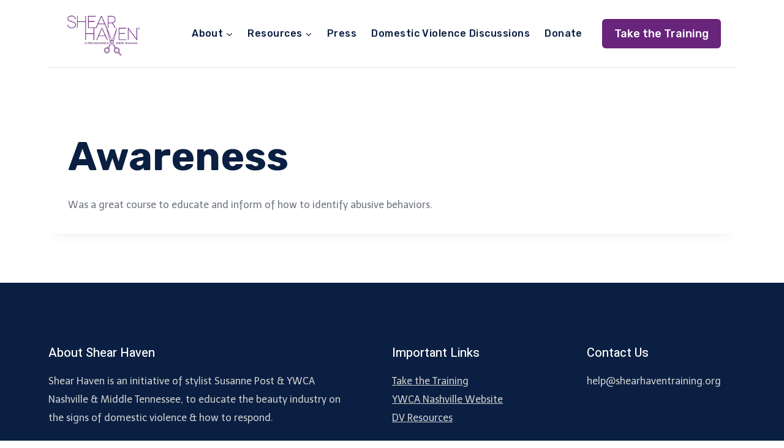

--- FILE ---
content_type: text/html; charset=UTF-8
request_url: https://shearhaventraining.org/wdm_course_review/awareness-25/
body_size: 36248
content:
<!doctype html>
<html dir="ltr" lang="en-US" prefix="og: https://ogp.me/ns#" class="no-js" itemtype="https://schema.org/Blog" itemscope>
<head>
	<meta charset="UTF-8">
	<meta name="viewport" content="width=device-width, initial-scale=1, minimum-scale=1">
		<style>img:is([sizes="auto" i], [sizes^="auto," i]) { contain-intrinsic-size: 3000px 1500px }</style>
	
		<!-- All in One SEO 4.9.3 - aioseo.com -->
	<meta name="description" content="Was a great course to educate and inform of how to identify abusive behaviors." />
	<meta name="robots" content="noindex, max-image-preview:large" />
	<meta name="author" content="Akeesha Trotman"/>
	<link rel="canonical" href="https://shearhaventraining.org/wdm_course_review/awareness-25/" />
	<meta name="generator" content="All in One SEO (AIOSEO) 4.9.3" />
		<meta property="og:locale" content="en_US" />
		<meta property="og:site_name" content="Domestic Violence Training - For Beauty Industry Professionals" />
		<meta property="og:type" content="article" />
		<meta property="og:title" content="Awareness - Domestic Violence Training" />
		<meta property="og:description" content="Was a great course to educate and inform of how to identify abusive behaviors." />
		<meta property="og:url" content="https://shearhaventraining.org/wdm_course_review/awareness-25/" />
		<meta property="og:image" content="https://shearhaventraining.org/wp-content/uploads/2023/02/yw_SH_logo-reg_color-hr-1.png" />
		<meta property="og:image:secure_url" content="https://shearhaventraining.org/wp-content/uploads/2023/02/yw_SH_logo-reg_color-hr-1.png" />
		<meta property="og:image:width" content="2083" />
		<meta property="og:image:height" content="1251" />
		<meta property="article:published_time" content="2024-04-15T16:00:31+00:00" />
		<meta property="article:modified_time" content="2024-04-15T16:00:31+00:00" />
		<meta name="twitter:card" content="summary_large_image" />
		<meta name="twitter:title" content="Awareness - Domestic Violence Training" />
		<meta name="twitter:description" content="Was a great course to educate and inform of how to identify abusive behaviors." />
		<meta name="twitter:image" content="https://shearhaventraining.org/wp-content/uploads/2023/02/yw_SH_logo-reg_color-hr-1.png" />
		<script type="application/ld+json" class="aioseo-schema">
			{"@context":"https:\/\/schema.org","@graph":[{"@type":"BreadcrumbList","@id":"https:\/\/shearhaventraining.org\/wdm_course_review\/awareness-25\/#breadcrumblist","itemListElement":[{"@type":"ListItem","@id":"https:\/\/shearhaventraining.org#listItem","position":1,"name":"Home","item":"https:\/\/shearhaventraining.org","nextItem":{"@type":"ListItem","@id":"https:\/\/shearhaventraining.org\/wdm_course_review\/awareness-25\/#listItem","name":"Awareness"}},{"@type":"ListItem","@id":"https:\/\/shearhaventraining.org\/wdm_course_review\/awareness-25\/#listItem","position":2,"name":"Awareness","previousItem":{"@type":"ListItem","@id":"https:\/\/shearhaventraining.org#listItem","name":"Home"}}]},{"@type":"Organization","@id":"https:\/\/shearhaventraining.org\/#organization","name":"Domestic Violence Training","description":"For Beauty Industry Professionals","url":"https:\/\/shearhaventraining.org\/","logo":{"@type":"ImageObject","url":"https:\/\/shearhaventraining.org\/wp-content\/uploads\/2023\/02\/yw_SH_logo-reg_color-hr-1.png","@id":"https:\/\/shearhaventraining.org\/wdm_course_review\/awareness-25\/#organizationLogo","width":2083,"height":1251,"caption":"Shear Haven Domestic Violence Training"},"image":{"@id":"https:\/\/shearhaventraining.org\/wdm_course_review\/awareness-25\/#organizationLogo"}},{"@type":"Person","@id":"https:\/\/shearhaventraining.org\/author\/akeeshaashleyyahoo-com\/#author","url":"https:\/\/shearhaventraining.org\/author\/akeeshaashleyyahoo-com\/","name":"Akeesha Trotman","image":{"@type":"ImageObject","@id":"https:\/\/shearhaventraining.org\/wdm_course_review\/awareness-25\/#authorImage","url":"https:\/\/secure.gravatar.com\/avatar\/1a80027d2a9e98c26401378f4ce7906224f56f0b0dfd5471e09df0257f545fa4?s=96&d=mm&r=g","width":96,"height":96,"caption":"Akeesha Trotman"}},{"@type":"WebPage","@id":"https:\/\/shearhaventraining.org\/wdm_course_review\/awareness-25\/#webpage","url":"https:\/\/shearhaventraining.org\/wdm_course_review\/awareness-25\/","name":"Awareness - Domestic Violence Training","description":"Was a great course to educate and inform of how to identify abusive behaviors.","inLanguage":"en-US","isPartOf":{"@id":"https:\/\/shearhaventraining.org\/#website"},"breadcrumb":{"@id":"https:\/\/shearhaventraining.org\/wdm_course_review\/awareness-25\/#breadcrumblist"},"author":{"@id":"https:\/\/shearhaventraining.org\/author\/akeeshaashleyyahoo-com\/#author"},"creator":{"@id":"https:\/\/shearhaventraining.org\/author\/akeeshaashleyyahoo-com\/#author"},"datePublished":"2024-04-15T16:00:31+00:00","dateModified":"2024-04-15T16:00:31+00:00"},{"@type":"WebSite","@id":"https:\/\/shearhaventraining.org\/#website","url":"https:\/\/shearhaventraining.org\/","name":"Domestic Violence Training","description":"For Beauty Industry Professionals","inLanguage":"en-US","publisher":{"@id":"https:\/\/shearhaventraining.org\/#organization"}}]}
		</script>
		<!-- All in One SEO -->


	<!-- This site is optimized with the Yoast SEO plugin v26.8 - https://yoast.com/product/yoast-seo-wordpress/ -->
	<title>Awareness - Domestic Violence Training</title>
	<meta property="og:locale" content="en_US" />
	<meta property="og:type" content="article" />
	<meta property="og:description" content="Was a great course to educate and inform of how to identify abusive behaviors." />
	<meta property="og:site_name" content="Domestic Violence Training" />
	<meta name="twitter:card" content="summary_large_image" />
	<script type="application/ld+json" class="yoast-schema-graph">{"@context":"https://schema.org","@graph":[{"@type":"WebSite","@id":"https://shearhaventraining.org/#website","url":"https://shearhaventraining.org/","name":"Domestic Violence Training","description":"For Beauty Industry Professionals","publisher":{"@id":"https://shearhaventraining.org/#organization"},"potentialAction":[{"@type":"SearchAction","target":{"@type":"EntryPoint","urlTemplate":"https://shearhaventraining.org/?s={search_term_string}"},"query-input":{"@type":"PropertyValueSpecification","valueRequired":true,"valueName":"search_term_string"}}],"inLanguage":"en-US"},{"@type":"Organization","@id":"https://shearhaventraining.org/#organization","name":"Domestic Violence Training","url":"https://shearhaventraining.org/","logo":{"@type":"ImageObject","inLanguage":"en-US","@id":"https://shearhaventraining.org/#/schema/logo/image/","url":"https://shearhaventraining.org/wp-content/uploads/2023/02/yw_SH_logo-reg_color-hr-1.png","contentUrl":"https://shearhaventraining.org/wp-content/uploads/2023/02/yw_SH_logo-reg_color-hr-1.png","width":2083,"height":1251,"caption":"Domestic Violence Training"},"image":{"@id":"https://shearhaventraining.org/#/schema/logo/image/"}}]}</script>
	<!-- / Yoast SEO plugin. -->


<link rel='dns-prefetch' href='//a.omappapi.com' />
<link rel='dns-prefetch' href='//www.googletagmanager.com' />
<link rel="alternate" type="application/rss+xml" title="Domestic Violence Training &raquo; Feed" href="https://shearhaventraining.org/feed/" />
<link rel="alternate" type="application/rss+xml" title="Domestic Violence Training &raquo; Comments Feed" href="https://shearhaventraining.org/comments/feed/" />
			<script>document.documentElement.classList.remove( 'no-js' );</script>
			<link rel="alternate" type="application/rss+xml" title="Domestic Violence Training &raquo; Awareness Comments Feed" href="https://shearhaventraining.org/wdm_course_review/awareness-25/feed/" />
		<!-- This site uses the Google Analytics by MonsterInsights plugin v9.11.1 - Using Analytics tracking - https://www.monsterinsights.com/ -->
							<script src="//www.googletagmanager.com/gtag/js?id=G-Y2GWYBW9Z9"  data-cfasync="false" data-wpfc-render="false" async></script>
			<script data-cfasync="false" data-wpfc-render="false">
				var mi_version = '9.11.1';
				var mi_track_user = true;
				var mi_no_track_reason = '';
								var MonsterInsightsDefaultLocations = {"page_location":"https:\/\/shearhaventraining.org\/wdm_course_review\/awareness-25\/"};
								MonsterInsightsDefaultLocations.page_location = window.location.href;
								if ( typeof MonsterInsightsPrivacyGuardFilter === 'function' ) {
					var MonsterInsightsLocations = (typeof MonsterInsightsExcludeQuery === 'object') ? MonsterInsightsPrivacyGuardFilter( MonsterInsightsExcludeQuery ) : MonsterInsightsPrivacyGuardFilter( MonsterInsightsDefaultLocations );
				} else {
					var MonsterInsightsLocations = (typeof MonsterInsightsExcludeQuery === 'object') ? MonsterInsightsExcludeQuery : MonsterInsightsDefaultLocations;
				}

								var disableStrs = [
										'ga-disable-G-Y2GWYBW9Z9',
									];

				/* Function to detect opted out users */
				function __gtagTrackerIsOptedOut() {
					for (var index = 0; index < disableStrs.length; index++) {
						if (document.cookie.indexOf(disableStrs[index] + '=true') > -1) {
							return true;
						}
					}

					return false;
				}

				/* Disable tracking if the opt-out cookie exists. */
				if (__gtagTrackerIsOptedOut()) {
					for (var index = 0; index < disableStrs.length; index++) {
						window[disableStrs[index]] = true;
					}
				}

				/* Opt-out function */
				function __gtagTrackerOptout() {
					for (var index = 0; index < disableStrs.length; index++) {
						document.cookie = disableStrs[index] + '=true; expires=Thu, 31 Dec 2099 23:59:59 UTC; path=/';
						window[disableStrs[index]] = true;
					}
				}

				if ('undefined' === typeof gaOptout) {
					function gaOptout() {
						__gtagTrackerOptout();
					}
				}
								window.dataLayer = window.dataLayer || [];

				window.MonsterInsightsDualTracker = {
					helpers: {},
					trackers: {},
				};
				if (mi_track_user) {
					function __gtagDataLayer() {
						dataLayer.push(arguments);
					}

					function __gtagTracker(type, name, parameters) {
						if (!parameters) {
							parameters = {};
						}

						if (parameters.send_to) {
							__gtagDataLayer.apply(null, arguments);
							return;
						}

						if (type === 'event') {
														parameters.send_to = monsterinsights_frontend.v4_id;
							var hookName = name;
							if (typeof parameters['event_category'] !== 'undefined') {
								hookName = parameters['event_category'] + ':' + name;
							}

							if (typeof MonsterInsightsDualTracker.trackers[hookName] !== 'undefined') {
								MonsterInsightsDualTracker.trackers[hookName](parameters);
							} else {
								__gtagDataLayer('event', name, parameters);
							}
							
						} else {
							__gtagDataLayer.apply(null, arguments);
						}
					}

					__gtagTracker('js', new Date());
					__gtagTracker('set', {
						'developer_id.dZGIzZG': true,
											});
					if ( MonsterInsightsLocations.page_location ) {
						__gtagTracker('set', MonsterInsightsLocations);
					}
										__gtagTracker('config', 'G-Y2GWYBW9Z9', {"use_amp_client_id":"true","forceSSL":"true","link_attribution":"true"} );
										window.gtag = __gtagTracker;										(function () {
						/* https://developers.google.com/analytics/devguides/collection/analyticsjs/ */
						/* ga and __gaTracker compatibility shim. */
						var noopfn = function () {
							return null;
						};
						var newtracker = function () {
							return new Tracker();
						};
						var Tracker = function () {
							return null;
						};
						var p = Tracker.prototype;
						p.get = noopfn;
						p.set = noopfn;
						p.send = function () {
							var args = Array.prototype.slice.call(arguments);
							args.unshift('send');
							__gaTracker.apply(null, args);
						};
						var __gaTracker = function () {
							var len = arguments.length;
							if (len === 0) {
								return;
							}
							var f = arguments[len - 1];
							if (typeof f !== 'object' || f === null || typeof f.hitCallback !== 'function') {
								if ('send' === arguments[0]) {
									var hitConverted, hitObject = false, action;
									if ('event' === arguments[1]) {
										if ('undefined' !== typeof arguments[3]) {
											hitObject = {
												'eventAction': arguments[3],
												'eventCategory': arguments[2],
												'eventLabel': arguments[4],
												'value': arguments[5] ? arguments[5] : 1,
											}
										}
									}
									if ('pageview' === arguments[1]) {
										if ('undefined' !== typeof arguments[2]) {
											hitObject = {
												'eventAction': 'page_view',
												'page_path': arguments[2],
											}
										}
									}
									if (typeof arguments[2] === 'object') {
										hitObject = arguments[2];
									}
									if (typeof arguments[5] === 'object') {
										Object.assign(hitObject, arguments[5]);
									}
									if ('undefined' !== typeof arguments[1].hitType) {
										hitObject = arguments[1];
										if ('pageview' === hitObject.hitType) {
											hitObject.eventAction = 'page_view';
										}
									}
									if (hitObject) {
										action = 'timing' === arguments[1].hitType ? 'timing_complete' : hitObject.eventAction;
										hitConverted = mapArgs(hitObject);
										__gtagTracker('event', action, hitConverted);
									}
								}
								return;
							}

							function mapArgs(args) {
								var arg, hit = {};
								var gaMap = {
									'eventCategory': 'event_category',
									'eventAction': 'event_action',
									'eventLabel': 'event_label',
									'eventValue': 'event_value',
									'nonInteraction': 'non_interaction',
									'timingCategory': 'event_category',
									'timingVar': 'name',
									'timingValue': 'value',
									'timingLabel': 'event_label',
									'page': 'page_path',
									'location': 'page_location',
									'title': 'page_title',
									'referrer' : 'page_referrer',
								};
								for (arg in args) {
																		if (!(!args.hasOwnProperty(arg) || !gaMap.hasOwnProperty(arg))) {
										hit[gaMap[arg]] = args[arg];
									} else {
										hit[arg] = args[arg];
									}
								}
								return hit;
							}

							try {
								f.hitCallback();
							} catch (ex) {
							}
						};
						__gaTracker.create = newtracker;
						__gaTracker.getByName = newtracker;
						__gaTracker.getAll = function () {
							return [];
						};
						__gaTracker.remove = noopfn;
						__gaTracker.loaded = true;
						window['__gaTracker'] = __gaTracker;
					})();
									} else {
										console.log("");
					(function () {
						function __gtagTracker() {
							return null;
						}

						window['__gtagTracker'] = __gtagTracker;
						window['gtag'] = __gtagTracker;
					})();
									}
			</script>
							<!-- / Google Analytics by MonsterInsights -->
			<script data-cfasync="false" data-wpfc-render="false">
		if (window.hasOwnProperty('MonsterInsightsDualTracker')){
			window.MonsterInsightsDualTracker.trackers['form:impression'] = function (parameters) {
				__gtagDataLayer('event', 'form_impression', {
					form_id: parameters.event_label,
					content_type: 'form',
					non_interaction: true,
					send_to: parameters.send_to,
				});
			};

			window.MonsterInsightsDualTracker.trackers['form:conversion'] = function (parameters) {
				__gtagDataLayer('event', 'generate_lead', {
					form_id: parameters.event_label,
					send_to: parameters.send_to,
				});
			};
		}
	</script>
	<script>
window._wpemojiSettings = {"baseUrl":"https:\/\/s.w.org\/images\/core\/emoji\/16.0.1\/72x72\/","ext":".png","svgUrl":"https:\/\/s.w.org\/images\/core\/emoji\/16.0.1\/svg\/","svgExt":".svg","source":{"concatemoji":"https:\/\/shearhaventraining.org\/wp-includes\/js\/wp-emoji-release.min.js?ver=6.8.3"}};
/*! This file is auto-generated */
!function(s,n){var o,i,e;function c(e){try{var t={supportTests:e,timestamp:(new Date).valueOf()};sessionStorage.setItem(o,JSON.stringify(t))}catch(e){}}function p(e,t,n){e.clearRect(0,0,e.canvas.width,e.canvas.height),e.fillText(t,0,0);var t=new Uint32Array(e.getImageData(0,0,e.canvas.width,e.canvas.height).data),a=(e.clearRect(0,0,e.canvas.width,e.canvas.height),e.fillText(n,0,0),new Uint32Array(e.getImageData(0,0,e.canvas.width,e.canvas.height).data));return t.every(function(e,t){return e===a[t]})}function u(e,t){e.clearRect(0,0,e.canvas.width,e.canvas.height),e.fillText(t,0,0);for(var n=e.getImageData(16,16,1,1),a=0;a<n.data.length;a++)if(0!==n.data[a])return!1;return!0}function f(e,t,n,a){switch(t){case"flag":return n(e,"\ud83c\udff3\ufe0f\u200d\u26a7\ufe0f","\ud83c\udff3\ufe0f\u200b\u26a7\ufe0f")?!1:!n(e,"\ud83c\udde8\ud83c\uddf6","\ud83c\udde8\u200b\ud83c\uddf6")&&!n(e,"\ud83c\udff4\udb40\udc67\udb40\udc62\udb40\udc65\udb40\udc6e\udb40\udc67\udb40\udc7f","\ud83c\udff4\u200b\udb40\udc67\u200b\udb40\udc62\u200b\udb40\udc65\u200b\udb40\udc6e\u200b\udb40\udc67\u200b\udb40\udc7f");case"emoji":return!a(e,"\ud83e\udedf")}return!1}function g(e,t,n,a){var r="undefined"!=typeof WorkerGlobalScope&&self instanceof WorkerGlobalScope?new OffscreenCanvas(300,150):s.createElement("canvas"),o=r.getContext("2d",{willReadFrequently:!0}),i=(o.textBaseline="top",o.font="600 32px Arial",{});return e.forEach(function(e){i[e]=t(o,e,n,a)}),i}function t(e){var t=s.createElement("script");t.src=e,t.defer=!0,s.head.appendChild(t)}"undefined"!=typeof Promise&&(o="wpEmojiSettingsSupports",i=["flag","emoji"],n.supports={everything:!0,everythingExceptFlag:!0},e=new Promise(function(e){s.addEventListener("DOMContentLoaded",e,{once:!0})}),new Promise(function(t){var n=function(){try{var e=JSON.parse(sessionStorage.getItem(o));if("object"==typeof e&&"number"==typeof e.timestamp&&(new Date).valueOf()<e.timestamp+604800&&"object"==typeof e.supportTests)return e.supportTests}catch(e){}return null}();if(!n){if("undefined"!=typeof Worker&&"undefined"!=typeof OffscreenCanvas&&"undefined"!=typeof URL&&URL.createObjectURL&&"undefined"!=typeof Blob)try{var e="postMessage("+g.toString()+"("+[JSON.stringify(i),f.toString(),p.toString(),u.toString()].join(",")+"));",a=new Blob([e],{type:"text/javascript"}),r=new Worker(URL.createObjectURL(a),{name:"wpTestEmojiSupports"});return void(r.onmessage=function(e){c(n=e.data),r.terminate(),t(n)})}catch(e){}c(n=g(i,f,p,u))}t(n)}).then(function(e){for(var t in e)n.supports[t]=e[t],n.supports.everything=n.supports.everything&&n.supports[t],"flag"!==t&&(n.supports.everythingExceptFlag=n.supports.everythingExceptFlag&&n.supports[t]);n.supports.everythingExceptFlag=n.supports.everythingExceptFlag&&!n.supports.flag,n.DOMReady=!1,n.readyCallback=function(){n.DOMReady=!0}}).then(function(){return e}).then(function(){var e;n.supports.everything||(n.readyCallback(),(e=n.source||{}).concatemoji?t(e.concatemoji):e.wpemoji&&e.twemoji&&(t(e.twemoji),t(e.wpemoji)))}))}((window,document),window._wpemojiSettings);
</script>
<style id='wp-emoji-styles-inline-css'>

	img.wp-smiley, img.emoji {
		display: inline !important;
		border: none !important;
		box-shadow: none !important;
		height: 1em !important;
		width: 1em !important;
		margin: 0 0.07em !important;
		vertical-align: -0.1em !important;
		background: none !important;
		padding: 0 !important;
	}
</style>
<link rel='stylesheet' id='wp-block-library-css' href='https://shearhaventraining.org/wp-includes/css/dist/block-library/style.min.css?ver=6.8.3' media='all' />
<style id='classic-theme-styles-inline-css'>
/*! This file is auto-generated */
.wp-block-button__link{color:#fff;background-color:#32373c;border-radius:9999px;box-shadow:none;text-decoration:none;padding:calc(.667em + 2px) calc(1.333em + 2px);font-size:1.125em}.wp-block-file__button{background:#32373c;color:#fff;text-decoration:none}
</style>
<link rel='stylesheet' id='aioseo/css/src/vue/standalone/blocks/table-of-contents/global.scss-css' href='https://shearhaventraining.org/wp-content/plugins/all-in-one-seo-pack/dist/Lite/assets/css/table-of-contents/global.e90f6d47.css?ver=4.9.3' media='all' />
<link rel='stylesheet' id='instructor-role-wisdm-tabs-style-css' href='https://shearhaventraining.org/wp-content/plugins/instructor-role/blocks/build/wisdm-tabs/style-index.css?ver=0.1.0' media='all' />
<style id='instructor-role-overview-page-style-inline-css'>
.wp-block-instructor-role-overview-page .overview{align-items:center;align-self:stretch;background:#fff;border:1px solid #d6d8e7;border-radius:10px;display:flex;flex:1;justify-content:flex-start;margin:16px;padding:16px 32px;width:calc(25% - 32px)}.wp-block-instructor-role-overview-page .overview-container{margin:0 -16px}.wp-block-instructor-role-overview-page .user-info{background:#fff;border:1px solid #d6d8e7;border-radius:10px;padding:12px 10px 12px 20px}.wp-block-instructor-role-overview-page .block{align-self:stretch;background:#fff;border:1px solid #d6d8e7;border-radius:10px;display:flex;flex-direction:column;margin:16px;padding:24px 32px;width:calc(50% - 32px)}.wp-block-instructor-role-overview-page .block .grid-block:hover .hover-effect{cursor:pointer}.wp-block-instructor-role-overview-page .block .area-chart{margin-top:20px}.wp-block-instructor-role-overview-page .block .apexcharts-toolbar{top:-8px!important}.wp-block-instructor-role-overview-page .block .apexcharts-legend-text{font-size:.875rem!important}.wp-block-instructor-role-overview-page .block .mantine-Select-input{background:#fff;border-radius:4px;line-height:5px;padding-right:20px}.wp-block-instructor-role-overview-page .block .mantine-Select-item{border-radius:4px;padding:8px 10px}.wp-block-instructor-role-overview-page .block .grid-block{margin-bottom:22px}.ir-sm .wp-block-instructor-role-overview-page .overview,.ir-xs .wp-block-instructor-role-overview-page .overview{flex:initial;width:calc(50% - 32px)}.ir-sm .wp-block-instructor-role-overview-page .block,.ir-xs .wp-block-instructor-role-overview-page .block{width:100%}.ir-sm .wp-block-instructor-role-overview-page .no-data-overview,.ir-xs .wp-block-instructor-role-overview-page .no-data-overview{flex-direction:column-reverse!important}.ir-sm .wp-block-instructor-role-overview-page .no-data-overview .no-data-overview-image,.ir-xs .wp-block-instructor-role-overview-page .no-data-overview .no-data-overview-image{width:80%!important}.ir-sm .wp-block-instructor-role-overview-page .no-data-overview .no-data-overview-text,.ir-xs .wp-block-instructor-role-overview-page .no-data-overview .no-data-overview-text{text-align:center!important}.ir-xs .wp-block-instructor-role-overview-page .top-bar-user{flex-direction:column;gap:10px;justify-content:space-between}.ir-xs .wp-block-instructor-role-overview-page .top-bar-user>div:first-child{align-self:flex-start}.ir-xs .wp-block-instructor-role-overview-page .top-bar-user>div:last-child{align-self:flex-end}.ir-xs .wp-block-instructor-role-overview-page .overview{width:100%}.ir-xs .wp-block-instructor-role-overview-page .no-data-overview{flex-direction:column-reverse!important}.ir-xs .wp-block-instructor-role-overview-page .no-data-overview .no-data-overview-image{width:80%!important}.ir-xs .wp-block-instructor-role-overview-page .no-data-overview .no-data-overview-text{text-align:center!important}.ir-xs .wp-block-instructor-role-overview-page .grid-block .ir-course-image,.ir-xs .wp-block-instructor-role-overview-page .grid-block .ir-student-image{display:none}.ir-xs .wp-block-instructor-role-overview-page .grid-block .details{padding-left:0!important}.ir-xs .wp-block-instructor-role-overview-page .apexcharts-legend-series{margin:0!important}.ir-xs .wp-block-instructor-role-overview-page .apexcharts-legend-text{font-size:10px!important}.ir-xs .wp-block-instructor-role-overview-page .apexcharts-legend-marker{height:8px!important;width:8px!important}.ir-xs .wp-block-instructor-role-overview-page .ir-earnings{align-items:flex-start;flex-direction:column}.ir-xs .wp-block-instructor-role-overview-page .mantine-1jzjr3v{flex-direction:column}.ir-xs .wp-block-instructor-role-overview-page .mantine-1jzjr3v .mantine-Text-root{margin-bottom:10px!important}

</style>
<style id='instructor-role-dashboard-settings-style-inline-css'>
.wp-block-instructor-role-dashboard-settings .mce-ico{font-family:dashicons!important}.wp-block-instructor-role-dashboard-settings .mce-ico.mce-i-media{font-family:tinymce!important}.wp-block-instructor-role-dashboard-settings .mantine-Input-wrapper.mantine-Textarea-wrapper,.wp-block-instructor-role-dashboard-settings .mce-container{border-radius:6px;padding:0}.wp-block-instructor-role-dashboard-settings input,.wp-block-instructor-role-dashboard-settings select{margin:0}.wp-block-instructor-role-dashboard-settings .mantine-Switch-track{cursor:pointer!important}.wp-block-instructor-role-dashboard-settings .mantine-Button-label,.wp-block-instructor-role-dashboard-settings button{height:auto;line-height:1.187rem;text-transform:none}.wp-block-instructor-role-dashboard-settings .mantine-Tabs-tabLabel{font-size:1rem!important}.wp-block-instructor-role-dashboard-settings .mantine-InputWrapper-label{margin-bottom:4px;margin-top:8px}.wp-block-instructor-role-dashboard-settings .mantine-Input-wrapper{padding:6px 0}.wp-block-instructor-role-dashboard-settings .mantine-Input-input{background:#fff;border:1px solid #d6d8e7;border-radius:4px;height:50px;padding:14px 16px}.wp-block-instructor-role-dashboard-settings .mantine-Input-input:disabled{background:#fff!important}.wp-block-instructor-role-dashboard-settings .mantine-Tabs-tabsList{border-color:transparent}.wp-block-instructor-role-dashboard-settings .ir-inner-tabs{border-bottom:2px solid #dee2e6}.wp-block-instructor-role-dashboard-settings .mantine-Tabs-tab:active,.wp-block-instructor-role-dashboard-settings .mantine-Tabs-tab:hover{background-color:transparent!important}.wp-block-instructor-role-dashboard-settings button.mantine-Tabs-tab:focus{background:none!important}.wp-block-instructor-role-dashboard-settings .mantine-Input-input.mantine-Textarea-input{height:auto}.wp-block-instructor-role-dashboard-settings .ir-button-no-bg:active,.wp-block-instructor-role-dashboard-settings .ir-button-no-bg:focus,.wp-block-instructor-role-dashboard-settings .ir-button-no-bg:hover{background-color:transparent!important;border-color:transparent!important}.wp-block-instructor-role-dashboard-settings .ir-primary-border-button:hover{background:none!important}.wp-block-instructor-role-dashboard-settings .ir-button{border-radius:6px;padding:10.5px 23.5px}.wp-block-instructor-role-dashboard-settings .tabler-icon-copy{color:#868e96}.wp-block-instructor-role-dashboard-settings .ir-primary-border{border-radius:6px;padding:10.5px 23.5px}.wp-block-instructor-role-dashboard-settings .mantine-InputWrapper-root.mantine-PasswordInput-root{border:none;width:50%}.wp-block-instructor-role-dashboard-settings .mantine-PasswordInput-input.mantine-Input-input.mantine-PasswordInput-input{border:none;margin:10px 0}.wp-block-instructor-role-dashboard-settings .mantine-PasswordInput-innerInput{background-color:#fff!important;padding:14px 16px!important}.wp-block-instructor-role-dashboard-settings .mantine-Input-rightSection{width:10%}.wp-block-instructor-role-dashboard-settings .paypal-email{width:50%}.wp-block-instructor-role-dashboard-settings .mantine-Select-item{border-radius:4px;padding:8px 10px}.wp-block-instructor-role-dashboard-settings div[data-accordion=true]{margin:6px 0;width:100%}.wp-block-instructor-role-dashboard-settings button.mantine-Accordion-control:focus{background:transparent}.wp-block-instructor-role-dashboard-settings button.mantine-Accordion-control:focus .mantine-Accordion-chevron{color:#646564!important}.ir-sm .wp-block-instructor-role-dashboard-settings .mantine-Group-root.mantine-1ykrv8f,.ir-xs .wp-block-instructor-role-dashboard-settings .mantine-Group-root.mantine-1ykrv8f{flex:1;flex-direction:column}.ir-sm .wp-block-instructor-role-dashboard-settings .mantine-1ykrv8f>*,.ir-xs .wp-block-instructor-role-dashboard-settings .mantine-1ykrv8f>*{max-width:100%}.ir-sm .wp-block-instructor-role-dashboard-settings .mantine-InputWrapper-root,.ir-sm .wp-block-instructor-role-dashboard-settings .mantine-PasswordInput-root,.ir-sm .wp-block-instructor-role-dashboard-settings .mantine-TextInput-root,.ir-sm .wp-block-instructor-role-dashboard-settings .username,.ir-xs .wp-block-instructor-role-dashboard-settings .mantine-InputWrapper-root,.ir-xs .wp-block-instructor-role-dashboard-settings .mantine-PasswordInput-root,.ir-xs .wp-block-instructor-role-dashboard-settings .mantine-TextInput-root,.ir-xs .wp-block-instructor-role-dashboard-settings .username{width:100%}.ir-sm .wp-block-instructor-role-dashboard-settings .ir-row-column,.ir-xs .wp-block-instructor-role-dashboard-settings .ir-row-column{flex-direction:column}.ir-sm .wp-block-instructor-role-dashboard-settings .ir-row-column .ir-margin-top,.ir-xs .wp-block-instructor-role-dashboard-settings .ir-row-column .ir-margin-top{margin-top:32px}.ir-xs .wp-block-instructor-role-dashboard-settings .mantine-ikc8h8{flex-direction:column}

</style>
<link rel='stylesheet' id='instructor-role-wisdm-all-courses-style-css' href='https://shearhaventraining.org/wp-content/plugins/instructor-role/blocks/build/all-courses/style-index.css?ver=0.1.0' media='all' />
<link rel='stylesheet' id='instructor-role-wisdm-all-quizzes-style-css' href='https://shearhaventraining.org/wp-content/plugins/instructor-role/blocks/build/all-quizzes/style-index.css?ver=0.1.0' media='all' />
<style id='instructor-role-wisdm-instructor-commissions-style-inline-css'>
.wp-block-instructor-role-wisdm-instructor-commissions .ir-commissions-orders-section .mantine-TextInput-input{border-radius:8px;height:42px;padding-left:30px}.wp-block-instructor-role-wisdm-instructor-commissions .ir-commissions-orders-section .mantine-Select-input{border-radius:8px;height:42px;width:115px}.wp-block-instructor-role-wisdm-instructor-commissions .ir-commissions-transaction-section .mantine-TextInput-input{border-radius:8px;height:42px;padding-left:30px}.wp-block-instructor-role-wisdm-instructor-commissions .ir-relative{position:relative}.wp-block-instructor-role-wisdm-instructor-commissions .ir-w-100{width:100%}.wp-block-instructor-role-wisdm-instructor-commissions .ir-commissions-instructor-section .mantine-Select-input{border-radius:6px;cursor:pointer;height:42px;width:400px}.wp-block-instructor-role-wisdm-instructor-commissions .ir-commissions-instructor-section .ir-instructor-profile{background:#fff;border:1px solid #d6d8e7;border-radius:10px;padding:12px 14px}.wp-block-instructor-role-wisdm-instructor-commissions .ir-commissions-dates .mantine-DatePicker-input{width:210px}.wp-block-instructor-role-wisdm-instructor-commissions .ir-commissions-chart{margin:0 -15px;width:calc(100% + 30px)}.wp-block-instructor-role-wisdm-instructor-commissions .ir-noborder input[type=text]{background:transparent!important;border:none!important;padding:0!important}.wp-block-instructor-role-wisdm-instructor-commissions .ir-pointer{cursor:pointer}.wp-block-instructor-role-wisdm-instructor-commissions button.mantine-Tabs-tab:focus,.wp-block-instructor-role-wisdm-instructor-commissions button.mantine-Tabs-tab:hover,.wp-block-instructor-role-wisdm-instructor-commissions button.mantine-Tabs-tab:visited{background-color:transparent;color:#444}.wp-block-instructor-role-wisdm-instructor-commissions .ir-paypal-details{vertical-align:middle}.wp-block-instructor-role-wisdm-instructor-commissions .ir-bordered-section{border:1px solid;border-radius:8px;padding:16px 18px}.wp-block-instructor-role-wisdm-instructor-commissions .ir-error-message{background-color:#fff2f2!important;border-color:#ffd0d0!important}.wp-block-instructor-role-wisdm-instructor-commissions .mantine-DatePicker-root button,.wp-block-instructor-role-wisdm-instructor-commissions .mantine-DatePicker-root button:hover{color:#444}.wp-block-instructor-role-wisdm-instructor-commissions .mantine-DatePicker-root button[data-autofocus=true],.wp-block-instructor-role-wisdm-instructor-commissions .mantine-DatePicker-root button[data-autofocus=true]:hover,.wp-block-instructor-role-wisdm-instructor-commissions .mantine-DatePicker-root button[data-selected=true],.wp-block-instructor-role-wisdm-instructor-commissions .mantine-DatePicker-root button[data-selected=true]:hover{color:#fff}.wp-block-instructor-role-wisdm-instructor-commissions .mantine-DatePicker-root .mantine-DatePicker-rightSection>.mantine-ActionIcon-root:hover{background-color:transparent;color:#444}.wp-block-instructor-role-wisdm-instructor-commissions .ir-table-wrapper{max-width:100%;overflow:auto;width:100%}.wp-block-instructor-role-wisdm-instructor-commissions .ir-table-wrapper .mantine-Table-root{background-color:#fff}.ir-md .tab-content,.ir-sm .tab-content,.ir-xs .tab-content{max-width:100%}.ir-edit-transaction-modal .mantine-Modal-title,.ir-view-transaction-modal .mantine-Modal-title{font-size:18px;font-weight:700}.ir-edit-transaction-modal .mantine-TextInput-input,.ir-view-transaction-modal .mantine-TextInput-input{border-radius:6px;height:40px}.ir-edit-transaction-modal .mantine-Group-root>.mantine-Text-root,.ir-view-transaction-modal .mantine-Group-root>.mantine-Text-root{min-width:150px}.ir-edit-transaction-modal .mantine-Input-input,.ir-view-transaction-modal .mantine-Input-input{line-height:1}.ir-edit-transaction-modal .mantine-Group-root>.mantine-Text-root{min-width:75px}.ir-bordered-section{background-color:#fff;border:1px solid;border-radius:8px;padding:16px 18px}.ir-error-message{background-color:#fff2f2!important;border-color:#ffd0d0!important}

</style>
<link rel='stylesheet' id='instructor-role-wisdm-instructor-products-style-css' href='https://shearhaventraining.org/wp-content/plugins/instructor-role/blocks/build/products/style-index.css?ver=0.1.0' media='all' />
<link rel='stylesheet' id='instructor-role-ir-assignments-style-css' href='https://shearhaventraining.org/wp-content/plugins/instructor-role/blocks/build/assignments/style-index.css?ver=0.1.0' media='all' />
<link rel='stylesheet' id='instructor-role-submitted-essays-style-css' href='https://shearhaventraining.org/wp-content/plugins/instructor-role/blocks/build/submitted-essays/style-index.css?ver=0.1.0' media='all' />
<link rel='stylesheet' id='instructor-role-wisdm-quiz-attempts-style-css' href='https://shearhaventraining.org/wp-content/plugins/instructor-role/blocks/build/quiz-attempts/style-index.css?ver=0.1.0' media='all' />
<link rel='stylesheet' id='instructor-role-wisdm-instructor-comments-style-css' href='https://shearhaventraining.org/wp-content/plugins/instructor-role/blocks/build/comments/style-index.css?ver=0.1.0' media='all' />
<link rel='stylesheet' id='instructor-role-wisdm-course-reports-style-css' href='https://shearhaventraining.org/wp-content/plugins/instructor-role/blocks/build/course-reports/style-index.css?ver=0.1.0' media='all' />
<link rel='stylesheet' id='instructor-role-wisdm-groups-style-css' href='https://shearhaventraining.org/wp-content/plugins/instructor-role/blocks/build/groups/style-index.css?ver=0.1.0' media='all' />
<link rel='stylesheet' id='instructor-role-wisdm-certificates-style-css' href='https://shearhaventraining.org/wp-content/plugins/instructor-role/blocks/build/certificates/style-index.css?ver=0.1.0' media='all' />
<style id='instructor-role-wisdm-manage-instructor-style-inline-css'>
.wp-block-instructor-role-wisdm-manage-instructor .ir-search-instructor .mantine-Input-input{border-radius:8px;height:42px}.wp-block-instructor-role-wisdm-manage-instructor .mantine-Input-withIcon{padding-left:35px!important}.wp-block-instructor-role-wisdm-manage-instructor .mantine-Input-input{background-color:transparent!important;background-color:#fff!important;border:1px solid #ddd!important;border-radius:6px!important;line-height:20px;padding:10px}.wp-block-instructor-role-wisdm-manage-instructor .ir-per-page{width:135px}.wp-block-instructor-role-wisdm-manage-instructor .mantine-Select-input{padding-right:30px;width:100%!important}.wp-block-instructor-role-wisdm-manage-instructor .ir-small-input{width:80px}.wp-block-instructor-role-wisdm-manage-instructor .ir-instructor{background-color:#fff;border:1px solid;border-radius:16px;margin-bottom:16px;width:100%}.wp-block-instructor-role-wisdm-manage-instructor .ir-btn-danger{background-color:red!important}.wp-block-instructor-role-wisdm-manage-instructor .ir-instructor-info{align-self:stretch;display:flex;flex-direction:column;justify-content:space-between;padding:2px 0}.wp-block-instructor-role-wisdm-manage-instructor .ir-certificate-commissions>div{text-align:right}.wp-block-instructor-role-wisdm-manage-instructor .ir-instrcutor-order{width:250px}.wp-block-instructor-role-wisdm-manage-instructor .ir-add-instructor{background-color:#fff;border:1px solid;border-radius:16px;margin-bottom:32px;padding:16px 32px}.wp-block-instructor-role-wisdm-manage-instructor .ir-add-label{min-width:150px}.wp-block-instructor-role-wisdm-manage-instructor button.mantine-Tabs-tab:focus,.wp-block-instructor-role-wisdm-manage-instructor button.mantine-Tabs-tab:hover{background-color:transparent!important;color:#444!important}.wp-block-instructor-role-wisdm-manage-instructor .ml-auto{margin-left:auto}.wp-block-instructor-role-wisdm-manage-instructor .ir-btn-small{height:30px;padding:6px 10px!important}.wp-block-instructor-role-wisdm-manage-instructor .ir-no-instructor-data .mantine-Image-root{margin-left:auto;margin-right:auto}.wp-block-instructor-role-wisdm-manage-instructor .ir-bulk-comm-change{align-items:center;display:flex;gap:8px}.wp-block-instructor-role-wisdm-manage-instructor .ir-bulk-comm-change button{padding-left:0!important}

</style>
<link rel='stylesheet' id='dashicons-css' href='https://shearhaventraining.org/wp-includes/css/dashicons.min.css?ver=6.8.3' media='all' />
<link rel='stylesheet' id='wisdm-learndash-reports-front-end-style-date-filters-css' href='https://shearhaventraining.org/wp-content/plugins/learndash-propanel/includes/reports-base/includes/blocks/builds/index-date-filters.css?ver=a1d6734463bc290af9c8' media='all' />
<link rel='stylesheet' id='wisdm-learndash-reports-front-end-style-total-revenue-earned-css' href='https://shearhaventraining.org/wp-content/plugins/learndash-propanel/includes/reports-base/includes/blocks/builds/index-total-revenue-earned.css?ver=8397fe92f9dee183ce04' media='all' />
<link rel='stylesheet' id='wisdm-learndash-reports-front-end-style-total-courses-css' href='https://shearhaventraining.org/wp-content/plugins/learndash-propanel/includes/reports-base/includes/blocks/builds/index-total-courses.css?ver=e4e26ee3462ee14e7377' media='all' />
<link rel='stylesheet' id='wisdm-learndash-reports-front-end-style-total-learners-css' href='https://shearhaventraining.org/wp-content/plugins/learndash-propanel/includes/reports-base/includes/blocks/builds/index-total-learners.css?ver=5bf34df0d74146263d86' media='all' />
<link rel='stylesheet' id='wisdm-learndash-reports-front-end-style-pending-assignments-css' href='https://shearhaventraining.org/wp-content/plugins/learndash-propanel/includes/reports-base/includes/blocks/builds/index-pending-assignments.css?ver=15bbf6221232e374adde' media='all' />
<link rel='stylesheet' id='wisdm-learndash-reports-front-end-style-revenue-from-courses-css' href='https://shearhaventraining.org/wp-content/plugins/learndash-propanel/includes/reports-base/includes/blocks/builds/index-revenue-from-courses.css?ver=e77bfe5c4127a5bb3d55' media='all' />
<link rel='stylesheet' id='wisdm-learndash-reports-front-end-style-daily-enrollments-css' href='https://shearhaventraining.org/wp-content/plugins/learndash-propanel/includes/reports-base/includes/blocks/builds/index-daily-enrollments.css?ver=86ae8798f47db4732253' media='all' />
<link rel='stylesheet' id='wisdm-learndash-reports-front-end-style-report-filters-css' href='https://shearhaventraining.org/wp-content/plugins/learndash-propanel/includes/reports-base/includes/blocks/builds/index-report-filters.css?ver=3a09927cdf13d70c2f3d' media='all' />
<link rel='stylesheet' id='wisdm-learndash-reports-front-end-style-time-spent-on-a-course-css' href='https://shearhaventraining.org/wp-content/plugins/learndash-propanel/includes/reports-base/includes/blocks/builds/index-time-spent-on-a-course.css?ver=06336727a1b0c9d5d72f' media='all' />
<link rel='stylesheet' id='wisdm-learndash-reports-front-end-style-quiz-completion-time-per-course-css' href='https://shearhaventraining.org/wp-content/plugins/learndash-propanel/includes/reports-base/includes/blocks/builds/index-quiz-completion-time-per-course.css?ver=c7e9a5576f1c3f9a273b' media='all' />
<link rel='stylesheet' id='wisdm-learndash-reports-front-end-style-quiz-completion-rate-per-course-css' href='https://shearhaventraining.org/wp-content/plugins/learndash-propanel/includes/reports-base/includes/blocks/builds/index-quiz-completion-rate-per-course.css?ver=9ecef3decd6cd1f9f1ea' media='all' />
<link rel='stylesheet' id='wisdm-learndash-reports-front-end-style-learner-pass-fail-rate-per-course-css' href='https://shearhaventraining.org/wp-content/plugins/learndash-propanel/includes/reports-base/includes/blocks/builds/index-learner-pass-fail-rate-per-course.css?ver=49b5452c6bf04e8cf3a5' media='all' />
<link rel='stylesheet' id='wisdm-learndash-reports-front-end-style-course-list-css' href='https://shearhaventraining.org/wp-content/plugins/learndash-propanel/includes/reports-base/includes/blocks/builds/index-course-list.css?ver=26f110ac58c3e3c59544' media='all' />
<link rel='stylesheet' id='wisdm-learndash-reports-front-end-style-course-completion-rate-css' href='https://shearhaventraining.org/wp-content/plugins/learndash-propanel/includes/reports-base/includes/blocks/builds/index-course-completion-rate.css?ver=7d64864786cfdde26e01' media='all' />
<link rel='stylesheet' id='wisdm-learndash-reports-front-end-style-course-progress-rate-css' href='https://shearhaventraining.org/wp-content/plugins/learndash-propanel/includes/reports-base/includes/blocks/builds/index-course-progress-rate.css?ver=067e6eb84dd9dc98e8bc' media='all' />
<link rel='stylesheet' id='wisdm-learndash-reports-front-end-style-average-quiz-attempts-css' href='https://shearhaventraining.org/wp-content/plugins/learndash-propanel/includes/reports-base/includes/blocks/builds/index-average-quiz-attempts.css?ver=0045647c810a1e657a62' media='all' />
<link rel='stylesheet' id='wisdm-learndash-reports-front-end-style-quiz-reports-css' href='https://shearhaventraining.org/wp-content/plugins/learndash-propanel/includes/reports-base/includes/blocks/builds/index-quiz-reports.css?ver=7123469122c160660636' media='all' />
<link rel='stylesheet' id='wisdm-learndash-reports-front-end-style-inactive-users-css' href='https://shearhaventraining.org/wp-content/plugins/learndash-propanel/includes/reports-base/includes/blocks/builds/index-inactive-users.css?ver=63e467310c0ab61a9a04' media='all' />
<link rel='stylesheet' id='wisdm-learndash-reports-front-end-style-learner-activity-log-css' href='https://shearhaventraining.org/wp-content/plugins/learndash-propanel/includes/reports-base/includes/blocks/builds/index-learner-activity-log.css?ver=c1840714ffa12d9f38c0' media='all' />
<link rel='stylesheet' id='wisdm-learndash-reports-front-end-style-student-profile-css' href='https://shearhaventraining.org/wp-content/plugins/learndash-propanel/includes/reports-base/includes/blocks/builds/index-student-profile.css?ver=65f5e92904e96f265cb1' media='all' />
<link rel='stylesheet' id='wisdm-learndash-reports-front-end-style-student-table-css' href='https://shearhaventraining.org/wp-content/plugins/learndash-propanel/includes/reports-base/includes/blocks/builds/index-student-table.css?ver=6f2ff7304895f1a3303e' media='all' />
<style id='global-styles-inline-css'>
:root{--wp--preset--aspect-ratio--square: 1;--wp--preset--aspect-ratio--4-3: 4/3;--wp--preset--aspect-ratio--3-4: 3/4;--wp--preset--aspect-ratio--3-2: 3/2;--wp--preset--aspect-ratio--2-3: 2/3;--wp--preset--aspect-ratio--16-9: 16/9;--wp--preset--aspect-ratio--9-16: 9/16;--wp--preset--color--black: #000000;--wp--preset--color--cyan-bluish-gray: #abb8c3;--wp--preset--color--white: #ffffff;--wp--preset--color--pale-pink: #f78da7;--wp--preset--color--vivid-red: #cf2e2e;--wp--preset--color--luminous-vivid-orange: #ff6900;--wp--preset--color--luminous-vivid-amber: #fcb900;--wp--preset--color--light-green-cyan: #7bdcb5;--wp--preset--color--vivid-green-cyan: #00d084;--wp--preset--color--pale-cyan-blue: #8ed1fc;--wp--preset--color--vivid-cyan-blue: #0693e3;--wp--preset--color--vivid-purple: #9b51e0;--wp--preset--color--theme-palette-1: var(--global-palette1);--wp--preset--color--theme-palette-2: var(--global-palette2);--wp--preset--color--theme-palette-3: var(--global-palette3);--wp--preset--color--theme-palette-4: var(--global-palette4);--wp--preset--color--theme-palette-5: var(--global-palette5);--wp--preset--color--theme-palette-6: var(--global-palette6);--wp--preset--color--theme-palette-7: var(--global-palette7);--wp--preset--color--theme-palette-8: var(--global-palette8);--wp--preset--color--theme-palette-9: var(--global-palette9);--wp--preset--color--theme-palette-10: var(--global-palette10);--wp--preset--color--theme-palette-11: var(--global-palette11);--wp--preset--color--theme-palette-12: var(--global-palette12);--wp--preset--color--theme-palette-13: var(--global-palette13);--wp--preset--color--theme-palette-14: var(--global-palette14);--wp--preset--color--theme-palette-15: var(--global-palette15);--wp--preset--color--kb-palette-8: #888888;--wp--preset--color--kb-palette-1: #888888;--wp--preset--gradient--vivid-cyan-blue-to-vivid-purple: linear-gradient(135deg,rgba(6,147,227,1) 0%,rgb(155,81,224) 100%);--wp--preset--gradient--light-green-cyan-to-vivid-green-cyan: linear-gradient(135deg,rgb(122,220,180) 0%,rgb(0,208,130) 100%);--wp--preset--gradient--luminous-vivid-amber-to-luminous-vivid-orange: linear-gradient(135deg,rgba(252,185,0,1) 0%,rgba(255,105,0,1) 100%);--wp--preset--gradient--luminous-vivid-orange-to-vivid-red: linear-gradient(135deg,rgba(255,105,0,1) 0%,rgb(207,46,46) 100%);--wp--preset--gradient--very-light-gray-to-cyan-bluish-gray: linear-gradient(135deg,rgb(238,238,238) 0%,rgb(169,184,195) 100%);--wp--preset--gradient--cool-to-warm-spectrum: linear-gradient(135deg,rgb(74,234,220) 0%,rgb(151,120,209) 20%,rgb(207,42,186) 40%,rgb(238,44,130) 60%,rgb(251,105,98) 80%,rgb(254,248,76) 100%);--wp--preset--gradient--blush-light-purple: linear-gradient(135deg,rgb(255,206,236) 0%,rgb(152,150,240) 100%);--wp--preset--gradient--blush-bordeaux: linear-gradient(135deg,rgb(254,205,165) 0%,rgb(254,45,45) 50%,rgb(107,0,62) 100%);--wp--preset--gradient--luminous-dusk: linear-gradient(135deg,rgb(255,203,112) 0%,rgb(199,81,192) 50%,rgb(65,88,208) 100%);--wp--preset--gradient--pale-ocean: linear-gradient(135deg,rgb(255,245,203) 0%,rgb(182,227,212) 50%,rgb(51,167,181) 100%);--wp--preset--gradient--electric-grass: linear-gradient(135deg,rgb(202,248,128) 0%,rgb(113,206,126) 100%);--wp--preset--gradient--midnight: linear-gradient(135deg,rgb(2,3,129) 0%,rgb(40,116,252) 100%);--wp--preset--font-size--small: var(--global-font-size-small);--wp--preset--font-size--medium: var(--global-font-size-medium);--wp--preset--font-size--large: var(--global-font-size-large);--wp--preset--font-size--x-large: 42px;--wp--preset--font-size--larger: var(--global-font-size-larger);--wp--preset--font-size--xxlarge: var(--global-font-size-xxlarge);--wp--preset--spacing--20: 0.44rem;--wp--preset--spacing--30: 0.67rem;--wp--preset--spacing--40: 1rem;--wp--preset--spacing--50: 1.5rem;--wp--preset--spacing--60: 2.25rem;--wp--preset--spacing--70: 3.38rem;--wp--preset--spacing--80: 5.06rem;--wp--preset--shadow--natural: 6px 6px 9px rgba(0, 0, 0, 0.2);--wp--preset--shadow--deep: 12px 12px 50px rgba(0, 0, 0, 0.4);--wp--preset--shadow--sharp: 6px 6px 0px rgba(0, 0, 0, 0.2);--wp--preset--shadow--outlined: 6px 6px 0px -3px rgba(255, 255, 255, 1), 6px 6px rgba(0, 0, 0, 1);--wp--preset--shadow--crisp: 6px 6px 0px rgba(0, 0, 0, 1);}:where(.is-layout-flex){gap: 0.5em;}:where(.is-layout-grid){gap: 0.5em;}body .is-layout-flex{display: flex;}.is-layout-flex{flex-wrap: wrap;align-items: center;}.is-layout-flex > :is(*, div){margin: 0;}body .is-layout-grid{display: grid;}.is-layout-grid > :is(*, div){margin: 0;}:where(.wp-block-columns.is-layout-flex){gap: 2em;}:where(.wp-block-columns.is-layout-grid){gap: 2em;}:where(.wp-block-post-template.is-layout-flex){gap: 1.25em;}:where(.wp-block-post-template.is-layout-grid){gap: 1.25em;}.has-black-color{color: var(--wp--preset--color--black) !important;}.has-cyan-bluish-gray-color{color: var(--wp--preset--color--cyan-bluish-gray) !important;}.has-white-color{color: var(--wp--preset--color--white) !important;}.has-pale-pink-color{color: var(--wp--preset--color--pale-pink) !important;}.has-vivid-red-color{color: var(--wp--preset--color--vivid-red) !important;}.has-luminous-vivid-orange-color{color: var(--wp--preset--color--luminous-vivid-orange) !important;}.has-luminous-vivid-amber-color{color: var(--wp--preset--color--luminous-vivid-amber) !important;}.has-light-green-cyan-color{color: var(--wp--preset--color--light-green-cyan) !important;}.has-vivid-green-cyan-color{color: var(--wp--preset--color--vivid-green-cyan) !important;}.has-pale-cyan-blue-color{color: var(--wp--preset--color--pale-cyan-blue) !important;}.has-vivid-cyan-blue-color{color: var(--wp--preset--color--vivid-cyan-blue) !important;}.has-vivid-purple-color{color: var(--wp--preset--color--vivid-purple) !important;}.has-black-background-color{background-color: var(--wp--preset--color--black) !important;}.has-cyan-bluish-gray-background-color{background-color: var(--wp--preset--color--cyan-bluish-gray) !important;}.has-white-background-color{background-color: var(--wp--preset--color--white) !important;}.has-pale-pink-background-color{background-color: var(--wp--preset--color--pale-pink) !important;}.has-vivid-red-background-color{background-color: var(--wp--preset--color--vivid-red) !important;}.has-luminous-vivid-orange-background-color{background-color: var(--wp--preset--color--luminous-vivid-orange) !important;}.has-luminous-vivid-amber-background-color{background-color: var(--wp--preset--color--luminous-vivid-amber) !important;}.has-light-green-cyan-background-color{background-color: var(--wp--preset--color--light-green-cyan) !important;}.has-vivid-green-cyan-background-color{background-color: var(--wp--preset--color--vivid-green-cyan) !important;}.has-pale-cyan-blue-background-color{background-color: var(--wp--preset--color--pale-cyan-blue) !important;}.has-vivid-cyan-blue-background-color{background-color: var(--wp--preset--color--vivid-cyan-blue) !important;}.has-vivid-purple-background-color{background-color: var(--wp--preset--color--vivid-purple) !important;}.has-black-border-color{border-color: var(--wp--preset--color--black) !important;}.has-cyan-bluish-gray-border-color{border-color: var(--wp--preset--color--cyan-bluish-gray) !important;}.has-white-border-color{border-color: var(--wp--preset--color--white) !important;}.has-pale-pink-border-color{border-color: var(--wp--preset--color--pale-pink) !important;}.has-vivid-red-border-color{border-color: var(--wp--preset--color--vivid-red) !important;}.has-luminous-vivid-orange-border-color{border-color: var(--wp--preset--color--luminous-vivid-orange) !important;}.has-luminous-vivid-amber-border-color{border-color: var(--wp--preset--color--luminous-vivid-amber) !important;}.has-light-green-cyan-border-color{border-color: var(--wp--preset--color--light-green-cyan) !important;}.has-vivid-green-cyan-border-color{border-color: var(--wp--preset--color--vivid-green-cyan) !important;}.has-pale-cyan-blue-border-color{border-color: var(--wp--preset--color--pale-cyan-blue) !important;}.has-vivid-cyan-blue-border-color{border-color: var(--wp--preset--color--vivid-cyan-blue) !important;}.has-vivid-purple-border-color{border-color: var(--wp--preset--color--vivid-purple) !important;}.has-vivid-cyan-blue-to-vivid-purple-gradient-background{background: var(--wp--preset--gradient--vivid-cyan-blue-to-vivid-purple) !important;}.has-light-green-cyan-to-vivid-green-cyan-gradient-background{background: var(--wp--preset--gradient--light-green-cyan-to-vivid-green-cyan) !important;}.has-luminous-vivid-amber-to-luminous-vivid-orange-gradient-background{background: var(--wp--preset--gradient--luminous-vivid-amber-to-luminous-vivid-orange) !important;}.has-luminous-vivid-orange-to-vivid-red-gradient-background{background: var(--wp--preset--gradient--luminous-vivid-orange-to-vivid-red) !important;}.has-very-light-gray-to-cyan-bluish-gray-gradient-background{background: var(--wp--preset--gradient--very-light-gray-to-cyan-bluish-gray) !important;}.has-cool-to-warm-spectrum-gradient-background{background: var(--wp--preset--gradient--cool-to-warm-spectrum) !important;}.has-blush-light-purple-gradient-background{background: var(--wp--preset--gradient--blush-light-purple) !important;}.has-blush-bordeaux-gradient-background{background: var(--wp--preset--gradient--blush-bordeaux) !important;}.has-luminous-dusk-gradient-background{background: var(--wp--preset--gradient--luminous-dusk) !important;}.has-pale-ocean-gradient-background{background: var(--wp--preset--gradient--pale-ocean) !important;}.has-electric-grass-gradient-background{background: var(--wp--preset--gradient--electric-grass) !important;}.has-midnight-gradient-background{background: var(--wp--preset--gradient--midnight) !important;}.has-small-font-size{font-size: var(--wp--preset--font-size--small) !important;}.has-medium-font-size{font-size: var(--wp--preset--font-size--medium) !important;}.has-large-font-size{font-size: var(--wp--preset--font-size--large) !important;}.has-x-large-font-size{font-size: var(--wp--preset--font-size--x-large) !important;}
:where(.wp-block-post-template.is-layout-flex){gap: 1.25em;}:where(.wp-block-post-template.is-layout-grid){gap: 1.25em;}
:where(.wp-block-columns.is-layout-flex){gap: 2em;}:where(.wp-block-columns.is-layout-grid){gap: 2em;}
:root :where(.wp-block-pullquote){font-size: 1.5em;line-height: 1.6;}
</style>
<link rel='stylesheet' id='learndash_quiz_front_css-css' href='//shearhaventraining.org/wp-content/plugins/sfwd-lms/themes/legacy/templates/learndash_quiz_front.min.css?ver=4.25.4' media='all' />
<link rel='stylesheet' id='learndash-css' href='//shearhaventraining.org/wp-content/plugins/sfwd-lms/src/assets/dist/css/styles.css?ver=4.25.4' media='all' />
<link rel='stylesheet' id='jquery-dropdown-css-css' href='//shearhaventraining.org/wp-content/plugins/sfwd-lms/assets/css/jquery.dropdown.min.css?ver=4.25.4' media='all' />
<link rel='stylesheet' id='learndash_lesson_video-css' href='//shearhaventraining.org/wp-content/plugins/sfwd-lms/themes/legacy/templates/learndash_lesson_video.min.css?ver=4.25.4' media='all' />
<link rel='stylesheet' id='learndash-admin-bar-css' href='https://shearhaventraining.org/wp-content/plugins/sfwd-lms/src/assets/dist/css/admin-bar/styles.css?ver=4.25.4' media='all' />
<link rel='stylesheet' id='ir-shortcode-styles-css' href='https://shearhaventraining.org/wp-content/plugins/instructor-role/modules/css/ir-shortcode-styles.css?ver=6.8.3' media='all' />
<link rel='stylesheet' id='qre-common-css-css' href='https://shearhaventraining.org/wp-content/plugins/learndash-propanel/assets/dist/css/common.css?ver=3.0.3' media='all' />
<link rel='stylesheet' id='wp-components-css' href='https://shearhaventraining.org/wp-includes/css/dist/components/style.min.css?ver=6.8.3' media='all' />
<link rel='stylesheet' id='wrld_global_styles-css' href='https://shearhaventraining.org/wp-content/plugins/learndash-propanel/includes/reports-base/assets/css/style.css?ver=3.0.3' media='all' />
<link rel='stylesheet' id='sfwd-module-style-css' href='//shearhaventraining.org/wp-content/plugins/sfwd-lms/assets/css/sfwd_module.min.css?ver=4.25.4' media='all' />
<link rel='stylesheet' id='learndash_admin_shortcodes_style-css' href='//shearhaventraining.org/wp-content/plugins/sfwd-lms/assets/css/learndash-admin-shortcodes.min.css?ver=4.25.4' media='all' />
<link rel='stylesheet' id='learndash-select2-jquery-style-css' href='//shearhaventraining.org/wp-content/plugins/sfwd-lms/assets/vendor-libs/select2-jquery/css/select2.min.css?ver=4.25.4' media='all' />
<link rel='stylesheet' id='learndash-admin-settings-page-css' href='//shearhaventraining.org/wp-content/plugins/sfwd-lms/assets/css/learndash-admin-settings-page.min.css?ver=4.25.4' media='all' />
<link rel='stylesheet' id='kadence-global-css' href='https://shearhaventraining.org/wp-content/themes/kadence/assets/css/global.min.css?ver=1.4.3' media='all' />
<style id='kadence-global-inline-css'>
/* Kadence Base CSS */
:root{--global-palette1:#FF7F00;--global-palette2:#FB9B3C;--global-palette3:#0A1F41;--global-palette4:#6E747C;--global-palette5:#989898;--global-palette6:#d1d1d1;--global-palette7:#d8dee3;--global-palette8:#fff7f5;--global-palette9:#ffffff;--global-palette10:oklch(from var(--global-palette1) calc(l + 0.10 * (1 - l)) calc(c * 1.00) calc(h + 180) / 100%);--global-palette11:#13612e;--global-palette12:#1159af;--global-palette13:#b82105;--global-palette14:#f7630c;--global-palette15:#f5a524;--global-palette9rgb:255, 255, 255;--global-palette-highlight:#4386fc;--global-palette-highlight-alt:#1a73e8;--global-palette-highlight-alt2:var(--global-palette9);--global-palette-btn-bg:#68257b;--global-palette-btn-bg-hover:#68257b;--global-palette-btn:#ffffff;--global-palette-btn-hover:#ffffff;--global-palette-btn-sec-bg:var(--global-palette7);--global-palette-btn-sec-bg-hover:var(--global-palette2);--global-palette-btn-sec:var(--global-palette3);--global-palette-btn-sec-hover:var(--global-palette9);--global-body-font-family:Telex, var(--global-fallback-font);--global-heading-font-family:Rubik, var(--global-fallback-font);--global-primary-nav-font-family:Rubik, var(--global-fallback-font);--global-fallback-font:sans-serif;--global-display-fallback-font:sans-serif;--global-content-width:1170px;--global-content-wide-width:calc(1170px + 230px);--global-content-narrow-width:842px;--global-content-edge-padding:1.5rem;--global-content-boxed-padding:2rem;--global-calc-content-width:calc(1170px - var(--global-content-edge-padding) - var(--global-content-edge-padding) );--wp--style--global--content-size:var(--global-calc-content-width);}.wp-site-blocks{--global-vw:calc( 100vw - ( 0.5 * var(--scrollbar-offset)));}:root body.kadence-elementor-colors{--e-global-color-kadence1:var(--global-palette1);--e-global-color-kadence2:var(--global-palette2);--e-global-color-kadence3:var(--global-palette3);--e-global-color-kadence4:var(--global-palette4);--e-global-color-kadence5:var(--global-palette5);--e-global-color-kadence6:var(--global-palette6);--e-global-color-kadence7:var(--global-palette7);--e-global-color-kadence8:var(--global-palette8);--e-global-color-kadence9:var(--global-palette9);--e-global-color-kadence10:var(--global-palette10);--e-global-color-kadence11:var(--global-palette11);--e-global-color-kadence12:var(--global-palette12);--e-global-color-kadence13:var(--global-palette13);--e-global-color-kadence14:var(--global-palette14);--e-global-color-kadence15:var(--global-palette15);}body{background:var(--global-palette9);}body, input, select, optgroup, textarea{font-style:normal;font-weight:normal;font-size:16px;line-height:1.9;font-family:var(--global-body-font-family);color:var(--global-palette4);}.content-bg, body.content-style-unboxed .site{background:var(--global-palette9);}h1,h2,h3,h4,h5,h6{font-family:var(--global-heading-font-family);}h1{font-style:normal;font-weight:700;font-size:65px;line-height:1;color:var(--global-palette3);}h2{font-style:normal;font-weight:400;font-size:40px;line-height:1.5;color:var(--global-palette3);}h3{font-style:normal;font-weight:400;font-size:26px;line-height:1.6;color:var(--global-palette3);}h4{font-style:normal;font-weight:700;font-size:22px;line-height:1.5;color:var(--global-palette4);}h5{font-style:normal;font-weight:700;font-size:20px;line-height:1.5;color:var(--global-palette4);}h6{font-style:normal;font-weight:700;font-size:18px;line-height:1.5;color:var(--global-palette5);}.entry-hero .kadence-breadcrumbs{max-width:1170px;}.site-container, .site-header-row-layout-contained, .site-footer-row-layout-contained, .entry-hero-layout-contained, .comments-area, .alignfull > .wp-block-cover__inner-container, .alignwide > .wp-block-cover__inner-container{max-width:var(--global-content-width);}.content-width-narrow .content-container.site-container, .content-width-narrow .hero-container.site-container{max-width:var(--global-content-narrow-width);}@media all and (min-width: 1400px){.wp-site-blocks .content-container  .alignwide{margin-left:-115px;margin-right:-115px;width:unset;max-width:unset;}}@media all and (min-width: 1102px){.content-width-narrow .wp-site-blocks .content-container .alignwide{margin-left:-130px;margin-right:-130px;width:unset;max-width:unset;}}.content-style-boxed .wp-site-blocks .entry-content .alignwide{margin-left:calc( -1 * var( --global-content-boxed-padding ) );margin-right:calc( -1 * var( --global-content-boxed-padding ) );}.content-area{margin-top:5rem;margin-bottom:5rem;}@media all and (max-width: 1024px){.content-area{margin-top:3rem;margin-bottom:3rem;}}@media all and (max-width: 767px){.content-area{margin-top:2rem;margin-bottom:2rem;}}@media all and (max-width: 1024px){:root{--global-content-boxed-padding:2rem;}}@media all and (max-width: 767px){:root{--global-content-boxed-padding:1.5rem;}}.entry-content-wrap{padding:2rem;}@media all and (max-width: 1024px){.entry-content-wrap{padding:2rem;}}@media all and (max-width: 767px){.entry-content-wrap{padding:1.5rem;}}.entry.single-entry{box-shadow:0px 15px 15px -10px rgba(0,0,0,0.05);}.entry.loop-entry{box-shadow:0px 15px 15px -10px rgba(0,0,0,0.05);}.loop-entry .entry-content-wrap{padding:2rem;}@media all and (max-width: 1024px){.loop-entry .entry-content-wrap{padding:2rem;}}@media all and (max-width: 767px){.loop-entry .entry-content-wrap{padding:1.5rem;}}button, .button, .wp-block-button__link, input[type="button"], input[type="reset"], input[type="submit"], .fl-button, .elementor-button-wrapper .elementor-button, .wc-block-components-checkout-place-order-button, .wc-block-cart__submit{box-shadow:0px 0px 0px -7px rgba(0,0,0,0);}button:hover, button:focus, button:active, .button:hover, .button:focus, .button:active, .wp-block-button__link:hover, .wp-block-button__link:focus, .wp-block-button__link:active, input[type="button"]:hover, input[type="button"]:focus, input[type="button"]:active, input[type="reset"]:hover, input[type="reset"]:focus, input[type="reset"]:active, input[type="submit"]:hover, input[type="submit"]:focus, input[type="submit"]:active, .elementor-button-wrapper .elementor-button:hover, .elementor-button-wrapper .elementor-button:focus, .elementor-button-wrapper .elementor-button:active, .wc-block-cart__submit:hover{box-shadow:0px 15px 25px -7px rgba(0,0,0,0.1);}.kb-button.kb-btn-global-outline.kb-btn-global-inherit{padding-top:calc(px - 2px);padding-right:calc(px - 2px);padding-bottom:calc(px - 2px);padding-left:calc(px - 2px);}@media all and (min-width: 1025px){.transparent-header .entry-hero .entry-hero-container-inner{padding-top:110px;}}@media all and (max-width: 1024px){.mobile-transparent-header .entry-hero .entry-hero-container-inner{padding-top:110px;}}@media all and (max-width: 767px){.mobile-transparent-header .entry-hero .entry-hero-container-inner{padding-top:110px;}}#kt-scroll-up-reader, #kt-scroll-up{border-radius:120px 120px 120px 120px;bottom:30px;font-size:1.2em;padding:0.4em 0.4em 0.4em 0.4em;}#kt-scroll-up-reader.scroll-up-side-right, #kt-scroll-up.scroll-up-side-right{right:30px;}#kt-scroll-up-reader.scroll-up-side-left, #kt-scroll-up.scroll-up-side-left{left:30px;}.loop-entry.type-post h2.entry-title{font-style:normal;font-weight:normal;font-size:30px;line-height:1.3;text-transform:none;color:var(--global-palette3);}
/* Kadence Header CSS */
@media all and (max-width: 1024px){.mobile-transparent-header #masthead{position:absolute;left:0px;right:0px;z-index:100;}.kadence-scrollbar-fixer.mobile-transparent-header #masthead{right:var(--scrollbar-offset,0);}.mobile-transparent-header #masthead, .mobile-transparent-header .site-top-header-wrap .site-header-row-container-inner, .mobile-transparent-header .site-main-header-wrap .site-header-row-container-inner, .mobile-transparent-header .site-bottom-header-wrap .site-header-row-container-inner{background:transparent;}.site-header-row-tablet-layout-fullwidth, .site-header-row-tablet-layout-standard{padding:0px;}}@media all and (min-width: 1025px){.transparent-header #masthead{position:absolute;left:0px;right:0px;z-index:100;}.transparent-header.kadence-scrollbar-fixer #masthead{right:var(--scrollbar-offset,0);}.transparent-header #masthead, .transparent-header .site-top-header-wrap .site-header-row-container-inner, .transparent-header .site-main-header-wrap .site-header-row-container-inner, .transparent-header .site-bottom-header-wrap .site-header-row-container-inner{background:transparent;}}.site-branding a.brand img{max-width:132px;}.site-branding a.brand img.svg-logo-image{width:132px;}.site-branding{padding:0px 0px 0px 0px;}#masthead, #masthead .kadence-sticky-header.item-is-fixed:not(.item-at-start):not(.site-header-row-container):not(.site-main-header-wrap), #masthead .kadence-sticky-header.item-is-fixed:not(.item-at-start) > .site-header-row-container-inner{background:#ffffff;}.site-main-header-wrap .site-header-row-container-inner{border-top:0px none transparent;border-bottom:1px solid rgba(110,116,124,0.2);}.site-main-header-inner-wrap{min-height:110px;}.site-main-header-wrap.site-header-row-container.site-header-focus-item.site-header-row-layout-standard.kadence-sticky-header.item-is-fixed.item-is-stuck, .site-header-upper-inner-wrap.kadence-sticky-header.item-is-fixed.item-is-stuck, .site-header-inner-wrap.kadence-sticky-header.item-is-fixed.item-is-stuck, .site-top-header-wrap.site-header-row-container.site-header-focus-item.site-header-row-layout-standard.kadence-sticky-header.item-is-fixed.item-is-stuck, .site-bottom-header-wrap.site-header-row-container.site-header-focus-item.site-header-row-layout-standard.kadence-sticky-header.item-is-fixed.item-is-stuck{box-shadow:0px 0px 0px 0px rgba(0,0,0,0);}.header-navigation[class*="header-navigation-style-underline"] .header-menu-container.primary-menu-container>ul>li>a:after{width:calc( 100% - 1.5em);}.main-navigation .primary-menu-container > ul > li.menu-item > a{padding-left:calc(1.5em / 2);padding-right:calc(1.5em / 2);color:#0a1f41;}.main-navigation .primary-menu-container > ul > li.menu-item .dropdown-nav-special-toggle{right:calc(1.5em / 2);}.main-navigation .primary-menu-container > ul li.menu-item > a{font-style:normal;font-weight:500;letter-spacing:0.03em;font-family:var(--global-primary-nav-font-family);}.main-navigation .primary-menu-container > ul > li.menu-item > a:hover{color:#ffde59;}.main-navigation .primary-menu-container > ul > li.menu-item.current-menu-item > a{color:var(--global-palette1);}.header-navigation .header-menu-container ul ul.sub-menu, .header-navigation .header-menu-container ul ul.submenu{background:var(--global-palette9);box-shadow:0px 2px 13px 0px rgba(0,0,0,0.1);}.header-navigation .header-menu-container ul ul li.menu-item, .header-menu-container ul.menu > li.kadence-menu-mega-enabled > ul > li.menu-item > a{border-bottom:1px solid rgba(255,255,255,0.1);border-radius:0px 0px 0px 0px;}.header-navigation .header-menu-container ul ul li.menu-item > a{width:200px;padding-top:1em;padding-bottom:1em;color:var(--global-palette3);font-style:normal;font-size:15px;}.header-navigation .header-menu-container ul ul li.menu-item > a:hover{color:#4386fc;background:var(--global-palette8);border-radius:0px 0px 0px 0px;}.header-navigation .header-menu-container ul ul li.menu-item.current-menu-item > a{color:#4386fc;background:var(--global-palette8);border-radius:0px 0px 0px 0px;}.mobile-toggle-open-container .menu-toggle-open, .mobile-toggle-open-container .menu-toggle-open:focus{color:var(--global-palette3);padding:0.4em 0.6em 0.4em 0.6em;font-size:14px;}.mobile-toggle-open-container .menu-toggle-open.menu-toggle-style-bordered{border:1px solid currentColor;}.mobile-toggle-open-container .menu-toggle-open .menu-toggle-icon{font-size:20px;}.mobile-toggle-open-container .menu-toggle-open:hover, .mobile-toggle-open-container .menu-toggle-open:focus-visible{color:var(--global-palette-highlight);}.mobile-navigation ul li{font-style:normal;font-size:20px;}.mobile-navigation ul li a{padding-top:1em;padding-bottom:1em;}.mobile-navigation ul li > a, .mobile-navigation ul li.menu-item-has-children > .drawer-nav-drop-wrap{color:var(--global-palette8);}.mobile-navigation ul li > a:hover, .mobile-navigation ul li.menu-item-has-children > .drawer-nav-drop-wrap:hover{color:#4386fc;}.mobile-navigation ul li.current-menu-item > a, .mobile-navigation ul li.current-menu-item.menu-item-has-children > .drawer-nav-drop-wrap{color:var(--global-palette6);}.mobile-navigation ul li.menu-item-has-children .drawer-nav-drop-wrap, .mobile-navigation ul li:not(.menu-item-has-children) a{border-bottom:1px solid rgba(255,255,255,0.1);}.mobile-navigation:not(.drawer-navigation-parent-toggle-true) ul li.menu-item-has-children .drawer-nav-drop-wrap button{border-left:1px solid rgba(255,255,255,0.1);}#mobile-drawer .drawer-header .drawer-toggle{padding:0.6em 0.15em 0.6em 0.15em;font-size:24px;}#main-header .header-button{font-style:normal;font-weight:500;font-family:Rubik, var(--global-fallback-font);margin:0px 0px 0px 10px;border-radius:6px 6px 6px 6px;color:#ffffff;box-shadow:0px 0px 0px -7px rgba(0,0,0,0);}#main-header .header-button.button-size-custom{padding:10px 20px 10px 20px;}#main-header .header-button:hover{color:#ffffff;box-shadow:0px 15px 25px -7px rgba(0,0,0,0.1);}
/* Kadence Footer CSS */
#colophon{background:var(--global-palette3);}.site-middle-footer-wrap .site-footer-row-container-inner{border-top:1px solid var(--global-palette6);}.site-middle-footer-inner-wrap{padding-top:30px;padding-bottom:30px;grid-column-gap:30px;grid-row-gap:30px;}.site-middle-footer-inner-wrap .widget{margin-bottom:30px;}.site-middle-footer-inner-wrap .widget-area .widget-title{font-style:normal;text-transform:none;}.site-middle-footer-inner-wrap .site-footer-section:not(:last-child):after{right:calc(-30px / 2);}@media all and (max-width: 1024px){.site-middle-footer-inner-wrap{padding-top:20px;padding-bottom:30px;grid-column-gap:0px;grid-row-gap:0px;}.site-middle-footer-inner-wrap .site-footer-section:not(:last-child):after{right:calc(-0px / 2);}}.site-top-footer-wrap .site-footer-row-container-inner{font-style:normal;color:var(--global-palette6);}.site-footer .site-top-footer-wrap a:not(.button):not(.wp-block-button__link):not(.wp-element-button){color:var(--global-palette6);}.site-footer .site-top-footer-wrap a:not(.button):not(.wp-block-button__link):not(.wp-element-button):hover{color:var(--global-palette1);}.site-top-footer-inner-wrap{padding-top:100px;padding-bottom:60px;grid-column-gap:75px;grid-row-gap:75px;}.site-top-footer-inner-wrap .widget{margin-bottom:75px;}.site-top-footer-inner-wrap .widget-area .widget-title{font-style:normal;font-weight:500;font-family:Heebo, var(--global-fallback-font);text-transform:none;color:var(--global-palette9);}.site-top-footer-inner-wrap .site-footer-section:not(:last-child):after{right:calc(-75px / 2);}@media all and (max-width: 1024px){.site-top-footer-inner-wrap{padding-top:60px;padding-bottom:30px;grid-column-gap:20px;grid-row-gap:20px;}.site-top-footer-inner-wrap .site-footer-section:not(:last-child):after{right:calc(-20px / 2);}}.footer-social-wrap .footer-social-inner-wrap{font-size:1em;gap:0.3em;}.site-footer .site-footer-wrap .site-footer-section .footer-social-wrap .footer-social-inner-wrap .social-button{color:var(--global-palette3);background:var(--global-palette6);border:2px none transparent;border-radius:3px;}.site-footer .site-footer-wrap .site-footer-section .footer-social-wrap .footer-social-inner-wrap .social-button:hover{color:var(--global-palette9);background:var(--global-palette1);}#colophon .footer-html{font-style:normal;font-size:13px;color:var(--global-palette6);}#colophon .site-footer-row-container .site-footer-row .footer-html a{color:var(--global-palette9);}#colophon .site-footer-row-container .site-footer-row .footer-html a:hover{color:var(--global-palette1);}
</style>
<link rel='stylesheet' id='kadence-header-css' href='https://shearhaventraining.org/wp-content/themes/kadence/assets/css/header.min.css?ver=1.4.3' media='all' />
<link rel='stylesheet' id='kadence-content-css' href='https://shearhaventraining.org/wp-content/themes/kadence/assets/css/content.min.css?ver=1.4.3' media='all' />
<link rel='stylesheet' id='kadence-footer-css' href='https://shearhaventraining.org/wp-content/themes/kadence/assets/css/footer.min.css?ver=1.4.3' media='all' />
<link rel='stylesheet' id='learndash-front-css' href='//shearhaventraining.org/wp-content/plugins/sfwd-lms/themes/ld30/assets/css/learndash.min.css?ver=4.25.4' media='all' />
<style id='learndash-front-inline-css'>
		.learndash-wrapper .ld-item-list .ld-item-list-item.ld-is-next,
		.learndash-wrapper .wpProQuiz_content .wpProQuiz_questionListItem label:focus-within {
			border-color: #68257b;
		}

		/*
		.learndash-wrapper a:not(.ld-button):not(#quiz_continue_link):not(.ld-focus-menu-link):not(.btn-blue):not(#quiz_continue_link):not(.ld-js-register-account):not(#ld-focus-mode-course-heading):not(#btn-join):not(.ld-item-name):not(.ld-table-list-item-preview):not(.ld-lesson-item-preview-heading),
		 */

		.learndash-wrapper .ld-breadcrumbs a,
		.learndash-wrapper .ld-lesson-item.ld-is-current-lesson .ld-lesson-item-preview-heading,
		.learndash-wrapper .ld-lesson-item.ld-is-current-lesson .ld-lesson-title,
		.learndash-wrapper .ld-primary-color-hover:hover,
		.learndash-wrapper .ld-primary-color,
		.learndash-wrapper .ld-primary-color-hover:hover,
		.learndash-wrapper .ld-primary-color,
		.learndash-wrapper .ld-tabs .ld-tabs-navigation .ld-tab.ld-active,
		.learndash-wrapper .ld-button.ld-button-transparent,
		.learndash-wrapper .ld-button.ld-button-reverse,
		.learndash-wrapper .ld-icon-certificate,
		.learndash-wrapper .ld-login-modal .ld-login-modal-login .ld-modal-heading,
		#wpProQuiz_user_content a,
		.learndash-wrapper .ld-item-list .ld-item-list-item a.ld-item-name:hover,
		.learndash-wrapper .ld-focus-comments__heading-actions .ld-expand-button,
		.learndash-wrapper .ld-focus-comments__heading a,
		.learndash-wrapper .ld-focus-comments .comment-respond a,
		.learndash-wrapper .ld-focus-comment .ld-comment-reply a.comment-reply-link:hover,
		.learndash-wrapper .ld-expand-button.ld-button-alternate {
			color: #68257b !important;
		}

		.learndash-wrapper .ld-focus-comment.bypostauthor>.ld-comment-wrapper,
		.learndash-wrapper .ld-focus-comment.role-group_leader>.ld-comment-wrapper,
		.learndash-wrapper .ld-focus-comment.role-administrator>.ld-comment-wrapper {
			background-color:rgba(104, 37, 123, 0.03) !important;
		}


		.learndash-wrapper .ld-primary-background,
		.learndash-wrapper .ld-tabs .ld-tabs-navigation .ld-tab.ld-active:after {
			background: #68257b !important;
		}



		.learndash-wrapper .ld-course-navigation .ld-lesson-item.ld-is-current-lesson .ld-status-incomplete,
		.learndash-wrapper .ld-focus-comment.bypostauthor:not(.ptype-sfwd-assignment) >.ld-comment-wrapper>.ld-comment-avatar img,
		.learndash-wrapper .ld-focus-comment.role-group_leader>.ld-comment-wrapper>.ld-comment-avatar img,
		.learndash-wrapper .ld-focus-comment.role-administrator>.ld-comment-wrapper>.ld-comment-avatar img {
			border-color: #68257b !important;
		}



		.learndash-wrapper .ld-loading::before {
			border-top:3px solid #68257b !important;
		}

		.learndash-wrapper .ld-button:hover:not([disabled]):not(.ld-button-transparent):not(.ld--ignore-inline-css),
		#learndash-tooltips .ld-tooltip:after,
		#learndash-tooltips .ld-tooltip,
		.ld-tooltip:not(.ld-tooltip--modern) [role="tooltip"],
		.learndash-wrapper .ld-primary-background,
		.learndash-wrapper .btn-join:not(.ld--ignore-inline-css),
		.learndash-wrapper #btn-join:not(.ld--ignore-inline-css),
		.learndash-wrapper .ld-button:not([disabled]):not(.ld-button-reverse):not(.ld-button-transparent):not(.ld--ignore-inline-css),
		.learndash-wrapper .ld-expand-button:not([disabled]),
		.learndash-wrapper .wpProQuiz_content .wpProQuiz_button:not([disabled]):not(.wpProQuiz_button_reShowQuestion):not(.wpProQuiz_button_restartQuiz),
		.learndash-wrapper .wpProQuiz_content .wpProQuiz_button2:not([disabled]),
		.learndash-wrapper .ld-focus .ld-focus-sidebar .ld-course-navigation-heading,
		.learndash-wrapper .ld-focus-comments .form-submit #submit,
		.learndash-wrapper .ld-login-modal input[type='submit']:not([disabled]),
		.learndash-wrapper .ld-login-modal .ld-login-modal-register:not([disabled]),
		.learndash-wrapper .wpProQuiz_content .wpProQuiz_certificate a.btn-blue:not([disabled]),
		.learndash-wrapper .ld-focus .ld-focus-header .ld-user-menu .ld-user-menu-items a:not([disabled]),
		#wpProQuiz_user_content table.wp-list-table thead th,
		#wpProQuiz_overlay_close:not([disabled]),
		.learndash-wrapper .ld-expand-button.ld-button-alternate:not([disabled]) .ld-icon {
			background-color: #68257b !important;
			color: #ffffff;
		}

		.learndash-wrapper .ld-focus .ld-focus-sidebar .ld-focus-sidebar-trigger:not([disabled]):not(:hover):not(:focus) .ld-icon {
			background-color: #68257b;
		}

		.learndash-wrapper .ld-focus .ld-focus-sidebar .ld-focus-sidebar-trigger:hover .ld-icon,
		.learndash-wrapper .ld-focus .ld-focus-sidebar .ld-focus-sidebar-trigger:focus .ld-icon {
			border-color: #68257b;
			color: #68257b;
		}

		.learndash-wrapper .ld-button:focus:not(.ld-button-transparent):not(.ld--ignore-inline-css),
		.learndash-wrapper .btn-join:focus:not(.ld--ignore-inline-css),
		.learndash-wrapper #btn-join:focus:not(.ld--ignore-inline-css),
		.learndash-wrapper .ld-expand-button:focus,
		.learndash-wrapper .wpProQuiz_content .wpProQuiz_button:not(.wpProQuiz_button_reShowQuestion):focus:not(.wpProQuiz_button_restartQuiz),
		.learndash-wrapper .wpProQuiz_content .wpProQuiz_button2:focus,
		.learndash-wrapper .ld-focus-comments .form-submit #submit,
		.learndash-wrapper .ld-login-modal input[type='submit']:focus,
		.learndash-wrapper .ld-login-modal .ld-login-modal-register:focus,
		.learndash-wrapper .wpProQuiz_content .wpProQuiz_certificate a.btn-blue:focus {
			opacity: 0.75; /* Replicates the hover/focus states pre-4.21.3. */
			outline-color: #68257b;
		}

		.learndash-wrapper .ld-button:hover:not(.ld-button-transparent):not(.ld--ignore-inline-css),
		.learndash-wrapper .btn-join:hover:not(.ld--ignore-inline-css),
		.learndash-wrapper #btn-join:hover:not(.ld--ignore-inline-css),
		.learndash-wrapper .ld-expand-button:hover,
		.learndash-wrapper .wpProQuiz_content .wpProQuiz_button:not(.wpProQuiz_button_reShowQuestion):hover:not(.wpProQuiz_button_restartQuiz),
		.learndash-wrapper .wpProQuiz_content .wpProQuiz_button2:hover,
		.learndash-wrapper .ld-focus-comments .form-submit #submit,
		.learndash-wrapper .ld-login-modal input[type='submit']:hover,
		.learndash-wrapper .ld-login-modal .ld-login-modal-register:hover,
		.learndash-wrapper .wpProQuiz_content .wpProQuiz_certificate a.btn-blue:hover {
			background-color: #68257b; /* Replicates the hover/focus states pre-4.21.3. */
			opacity: 0.85; /* Replicates the hover/focus states pre-4.21.3. */
		}

		.learndash-wrapper .ld-item-list .ld-item-search .ld-closer:focus {
			border-color: #68257b;
		}

		.learndash-wrapper .ld-focus .ld-focus-header .ld-user-menu .ld-user-menu-items:before {
			border-bottom-color: #68257b !important;
		}

		.learndash-wrapper .ld-button.ld-button-transparent:hover {
			background: transparent !important;
		}

		.learndash-wrapper .ld-button.ld-button-transparent:focus {
			outline-color: #68257b;
		}

		.learndash-wrapper .ld-focus .ld-focus-header .sfwd-mark-complete .learndash_mark_complete_button:not(.ld--ignore-inline-css),
		.learndash-wrapper .ld-focus .ld-focus-header #sfwd-mark-complete #learndash_mark_complete_button,
		.learndash-wrapper .ld-button.ld-button-transparent,
		.learndash-wrapper .ld-button.ld-button-alternate,
		.learndash-wrapper .ld-expand-button.ld-button-alternate {
			background-color:transparent !important;
		}

		.learndash-wrapper .ld-focus-header .ld-user-menu .ld-user-menu-items a,
		.learndash-wrapper .ld-button.ld-button-reverse:hover,
		.learndash-wrapper .ld-alert-success .ld-alert-icon.ld-icon-certificate,
		.learndash-wrapper .ld-alert-warning .ld-button,
		.learndash-wrapper .ld-primary-background.ld-status {
			color:white !important;
		}

		.learndash-wrapper .ld-status.ld-status-unlocked {
			background-color: rgba(104,37,123,0.2) !important;
			color: #68257b !important;
		}

		.learndash-wrapper .wpProQuiz_content .wpProQuiz_addToplist {
			background-color: rgba(104,37,123,0.1) !important;
			border: 1px solid #68257b !important;
		}

		.learndash-wrapper .wpProQuiz_content .wpProQuiz_toplistTable th {
			background: #68257b !important;
		}

		.learndash-wrapper .wpProQuiz_content .wpProQuiz_toplistTrOdd {
			background-color: rgba(104,37,123,0.1) !important;
		}


		.learndash-wrapper .wpProQuiz_content .wpProQuiz_time_limit .wpProQuiz_progress {
			background-color: #68257b !important;
		}
		
		.learndash-wrapper #quiz_continue_link,
		.learndash-wrapper .ld-secondary-background,
		.learndash-wrapper .learndash_mark_complete_button:not(.ld--ignore-inline-css),
		.learndash-wrapper #learndash_mark_complete_button,
		.learndash-wrapper .ld-status-complete,
		.learndash-wrapper .ld-alert-success .ld-button,
		.learndash-wrapper .ld-alert-success .ld-alert-icon {
			background-color: #011491 !important;
		}

		.learndash-wrapper #quiz_continue_link:focus,
		.learndash-wrapper .learndash_mark_complete_button:focus:not(.ld--ignore-inline-css),
		.learndash-wrapper #learndash_mark_complete_button:focus,
		.learndash-wrapper .ld-alert-success .ld-button:focus {
			outline-color: #011491;
		}

		.learndash-wrapper .wpProQuiz_content a#quiz_continue_link {
			background-color: #011491 !important;
		}

		.learndash-wrapper .wpProQuiz_content a#quiz_continue_link:focus {
			outline-color: #011491;
		}

		.learndash-wrapper .course_progress .sending_progress_bar {
			background: #011491 !important;
		}

		.learndash-wrapper .wpProQuiz_content .wpProQuiz_button_reShowQuestion:hover, .learndash-wrapper .wpProQuiz_content .wpProQuiz_button_restartQuiz:hover {
			background-color: #011491 !important;
			opacity: 0.75;
		}

		.learndash-wrapper .wpProQuiz_content .wpProQuiz_button_reShowQuestion:focus,
		.learndash-wrapper .wpProQuiz_content .wpProQuiz_button_restartQuiz:focus {
			outline-color: #011491;
		}

		.learndash-wrapper .ld-secondary-color-hover:hover,
		.learndash-wrapper .ld-secondary-color,
		.learndash-wrapper .ld-focus .ld-focus-header .sfwd-mark-complete .learndash_mark_complete_button:not(.ld--ignore-inline-css),
		.learndash-wrapper .ld-focus .ld-focus-header #sfwd-mark-complete #learndash_mark_complete_button,
		.learndash-wrapper .ld-focus .ld-focus-header .sfwd-mark-complete:after {
			color: #011491 !important;
		}

		.learndash-wrapper .ld-secondary-in-progress-icon {
			border-left-color: #011491 !important;
			border-top-color: #011491 !important;
		}

		.learndash-wrapper .ld-alert-success {
			border-color: #011491;
			background-color: transparent !important;
			color: #011491;
		}

				.learndash-wrapper .ld-focus .ld-focus-main .ld-focus-content {
			max-width: inherit;
		}
		
</style>
<link rel='stylesheet' id='kadence-learndash-css' href='https://shearhaventraining.org/wp-content/themes/kadence/assets/css/learndash.min.css?ver=1.4.3' media='all' />
<style id='kadence-blocks-global-variables-inline-css'>
:root {--global-kb-font-size-sm:clamp(0.8rem, 0.73rem + 0.217vw, 0.9rem);--global-kb-font-size-md:clamp(1.1rem, 0.995rem + 0.326vw, 1.25rem);--global-kb-font-size-lg:clamp(1.75rem, 1.576rem + 0.543vw, 2rem);--global-kb-font-size-xl:clamp(2.25rem, 1.728rem + 1.63vw, 3rem);--global-kb-font-size-xxl:clamp(2.5rem, 1.456rem + 3.26vw, 4rem);--global-kb-font-size-xxxl:clamp(2.75rem, 0.489rem + 7.065vw, 6rem);}
</style>
<link rel='stylesheet' id='sib-front-css-css' href='https://shearhaventraining.org/wp-content/plugins/mailin/css/mailin-front.css?ver=6.8.3' media='all' />
<style id="kadence_blocks_palette_css">:root .has-kb-palette-8-color{color:#888888}:root .has-kb-palette-8-background-color{background-color:#888888}:root .has-kb-palette-1-color{color:#888888}:root .has-kb-palette-1-background-color{background-color:#888888}</style><script src="https://shearhaventraining.org/wp-includes/js/jquery/jquery.min.js?ver=3.7.1" id="jquery-core-js"></script>
<script src="https://shearhaventraining.org/wp-includes/js/jquery/jquery-migrate.min.js?ver=3.4.1" id="jquery-migrate-js"></script>
<script src="https://shearhaventraining.org/wp-content/plugins/google-analytics-premium/assets/js/frontend-gtag.min.js?ver=9.11.1" id="monsterinsights-frontend-script-js" async data-wp-strategy="async"></script>
<script data-cfasync="false" data-wpfc-render="false" id='monsterinsights-frontend-script-js-extra'>var monsterinsights_frontend = {"js_events_tracking":"true","download_extensions":"doc,pdf,ppt,zip,xls,docx,pptx,xlsx","inbound_paths":"[{\"path\":\"\\\/go\\\/\",\"label\":\"affiliate\"},{\"path\":\"\\\/recommend\\\/\",\"label\":\"affiliate\"}]","home_url":"https:\/\/shearhaventraining.org","hash_tracking":"false","v4_id":"G-Y2GWYBW9Z9"};</script>
<script src="https://shearhaventraining.org/wp-content/plugins/learndash-propanel/assets/dist/js/common.js?ver=3.0.3" id="qre-common-js-js"></script>
<script id="sib-front-js-js-extra">
var sibErrMsg = {"invalidMail":"Please fill out valid email address","requiredField":"Please fill out required fields","invalidDateFormat":"Please fill out valid date format","invalidSMSFormat":"Please fill out valid phone number"};
var ajax_sib_front_object = {"ajax_url":"https:\/\/shearhaventraining.org\/wp-admin\/admin-ajax.php","ajax_nonce":"41733f4b87","flag_url":"https:\/\/shearhaventraining.org\/wp-content\/plugins\/mailin\/img\/flags\/"};
</script>
<script src="https://shearhaventraining.org/wp-content/plugins/mailin/js/mailin-front.js?ver=1768497720" id="sib-front-js-js"></script>
<link rel="https://api.w.org/" href="https://shearhaventraining.org/wp-json/" /><link rel="EditURI" type="application/rsd+xml" title="RSD" href="https://shearhaventraining.org/xmlrpc.php?rsd" />
				<style type="text/css">
					body .rating-container .filled-stars {
						color: #fde16d;
					}
					.review-split-wrap .review-split-percent-inner-2 {
						background-color: #fde16d;
					}
				</style>
				<meta name="generator" content="Elementor 3.32.4; features: additional_custom_breakpoints; settings: css_print_method-external, google_font-enabled, font_display-swap">
<style>.recentcomments a{display:inline !important;padding:0 !important;margin:0 !important;}</style>			<style>
				.e-con.e-parent:nth-of-type(n+4):not(.e-lazyloaded):not(.e-no-lazyload),
				.e-con.e-parent:nth-of-type(n+4):not(.e-lazyloaded):not(.e-no-lazyload) * {
					background-image: none !important;
				}
				@media screen and (max-height: 1024px) {
					.e-con.e-parent:nth-of-type(n+3):not(.e-lazyloaded):not(.e-no-lazyload),
					.e-con.e-parent:nth-of-type(n+3):not(.e-lazyloaded):not(.e-no-lazyload) * {
						background-image: none !important;
					}
				}
				@media screen and (max-height: 640px) {
					.e-con.e-parent:nth-of-type(n+2):not(.e-lazyloaded):not(.e-no-lazyload),
					.e-con.e-parent:nth-of-type(n+2):not(.e-lazyloaded):not(.e-no-lazyload) * {
						background-image: none !important;
					}
				}
			</style>
			
		<!-- MonsterInsights Form Tracking -->
		<script data-cfasync="false" data-wpfc-render="false">
			function monsterinsights_forms_record_impression(event) {
				monsterinsights_add_bloom_forms_ids();
				var monsterinsights_forms = document.getElementsByTagName("form");
				var monsterinsights_forms_i;
				for (monsterinsights_forms_i = 0; monsterinsights_forms_i < monsterinsights_forms.length; monsterinsights_forms_i++) {
					var monsterinsights_form_id = monsterinsights_forms[monsterinsights_forms_i].getAttribute("id");
					var skip_conversion = false;
					/* Check to see if it's contact form 7 if the id isn't set */
					if (!monsterinsights_form_id) {
						monsterinsights_form_id = monsterinsights_forms[monsterinsights_forms_i].parentElement.getAttribute("id");
						if (monsterinsights_form_id && monsterinsights_form_id.lastIndexOf('wpcf7-f', 0) === 0) {
							/* If so, let's grab that and set it to be the form's ID*/
							var tokens = monsterinsights_form_id.split('-').slice(0, 2);
							var result = tokens.join('-');
							monsterinsights_forms[monsterinsights_forms_i].setAttribute("id", result);/* Now we can do just what we did above */
							monsterinsights_form_id = monsterinsights_forms[monsterinsights_forms_i].getAttribute("id");
						} else {
							monsterinsights_form_id = false;
						}
					}

					/* Check if it's Ninja Forms & id isn't set. */
					if (!monsterinsights_form_id && monsterinsights_forms[monsterinsights_forms_i].parentElement.className.indexOf('nf-form-layout') >= 0) {
						monsterinsights_form_id = monsterinsights_forms[monsterinsights_forms_i].parentElement.parentElement.parentElement.getAttribute('id');
						if (monsterinsights_form_id && 0 === monsterinsights_form_id.lastIndexOf('nf-form-', 0)) {
							/* If so, let's grab that and set it to be the form's ID*/
							tokens = monsterinsights_form_id.split('-').slice(0, 3);
							result = tokens.join('-');
							monsterinsights_forms[monsterinsights_forms_i].setAttribute('id', result);
							/* Now we can do just what we did above */
							monsterinsights_form_id = monsterinsights_forms[monsterinsights_forms_i].getAttribute('id');
							skip_conversion = true;
						}
					}

					if (monsterinsights_form_id && monsterinsights_form_id !== 'commentform' && monsterinsights_form_id !== 'adminbar-search') {
						__gtagTracker('event', 'impression', {
							event_category: 'form',
							event_label: monsterinsights_form_id,
							value: 1,
							non_interaction: true
						});

						/* If a WPForms Form, we can use custom tracking */
						if (monsterinsights_form_id && 0 === monsterinsights_form_id.lastIndexOf('wpforms-form-', 0)) {
							continue;
						}

						/* Formiddable Forms, use custom tracking */
						if (monsterinsights_forms_has_class(monsterinsights_forms[monsterinsights_forms_i], 'frm-show-form')) {
							continue;
						}

						/* If a Gravity Form, we can use custom tracking */
						if (monsterinsights_form_id && 0 === monsterinsights_form_id.lastIndexOf('gform_', 0)) {
							continue;
						}

						/* If Ninja forms, we use custom conversion tracking */
						if (skip_conversion) {
							continue;
						}

						var custom_conversion_mi_forms = false;
						if (custom_conversion_mi_forms) {
							continue;
						}

						if (window.jQuery) {
							(function (form_id) {
								jQuery(document).ready(function () {
									jQuery('#' + form_id).on('submit', monsterinsights_forms_record_conversion);
								});
							})(monsterinsights_form_id);
						} else {
							var __gaFormsTrackerWindow = window;
							if (__gaFormsTrackerWindow.addEventListener) {
								document.getElementById(monsterinsights_form_id).addEventListener("submit", monsterinsights_forms_record_conversion, false);
							} else {
								if (__gaFormsTrackerWindow.attachEvent) {
									document.getElementById(monsterinsights_form_id).attachEvent("onsubmit", monsterinsights_forms_record_conversion);
								}
							}
						}

					} else {
						continue;
					}
				}
			}

			function monsterinsights_forms_has_class(element, className) {
				return (' ' + element.className + ' ').indexOf(' ' + className + ' ') > -1;
			}

			function monsterinsights_forms_record_conversion(event) {
				var monsterinsights_form_conversion_id = event.target.id;
				var monsterinsights_form_action = event.target.getAttribute("miforms-action");
				if (monsterinsights_form_conversion_id && !monsterinsights_form_action) {
					document.getElementById(monsterinsights_form_conversion_id).setAttribute("miforms-action", "submitted");
					__gtagTracker('event', 'conversion', {
						event_category: 'form',
						event_label: monsterinsights_form_conversion_id,
						value: 1,
					});
				}
			}

			/* Attach the events to all clicks in the document after page and GA has loaded */
			function monsterinsights_forms_load() {
				if (typeof (__gtagTracker) !== 'undefined' && __gtagTracker) {
					var __gtagFormsTrackerWindow = window;
					if (__gtagFormsTrackerWindow.addEventListener) {
						__gtagFormsTrackerWindow.addEventListener("load", monsterinsights_forms_record_impression, false);
					} else {
						if (__gtagFormsTrackerWindow.attachEvent) {
							__gtagFormsTrackerWindow.attachEvent("onload", monsterinsights_forms_record_impression);
						}
					}
				} else {
					setTimeout(monsterinsights_forms_load, 200);
				}
			}

			/* Custom Ninja Forms impression tracking */
			if (window.jQuery) {
				jQuery(document).on('nfFormReady', function (e, layoutView) {
					var label = layoutView.el;
					label = label.substring(1, label.length);
					label = label.split('-').slice(0, 3).join('-');
					__gtagTracker('event', 'impression', {
						event_category: 'form',
						event_label: label,
						value: 1,
						non_interaction: true
					});
				});
			}

			/* Custom Bloom Form tracker */
			function monsterinsights_add_bloom_forms_ids() {
				var bloom_forms = document.querySelectorAll('.et_bloom_form_content form');
				if (bloom_forms.length > 0) {
					for (var i = 0; i < bloom_forms.length; i++) {
						if ('' === bloom_forms[i].id) {
							var form_parent_root = monsterinsights_find_parent_with_class(bloom_forms[i], 'et_bloom_optin');
							if (form_parent_root) {
								var classes = form_parent_root.className.split(' ');
								for (var j = 0; j < classes.length; ++j) {
									if (0 === classes[j].indexOf('et_bloom_optin')) {
										bloom_forms[i].id = classes[j];
									}
								}
							}
						}
					}
				}
			}

			function monsterinsights_find_parent_with_class(element, className) {
				if (element.parentNode && '' !== className) {
					if (element.parentNode.className.indexOf(className) >= 0) {
						return element.parentNode;
					} else {
						return monsterinsights_find_parent_with_class(element.parentNode, className);
					}
				}
				return false;
			}

			monsterinsights_forms_load();
		</script>
		<!-- End MonsterInsights Form Tracking -->
		


		<!-- MonsterInsights Media Tracking -->
		<script data-cfasync="false" data-wpfc-render="false">
			var monsterinsights_tracked_video_marks = {};
			var monsterinsights_youtube_percentage_tracking_timeouts = {};

			/* Works for YouTube and Vimeo */
			function monsterinsights_media_get_id_for_iframe( source, service ) {
				var iframeUrlParts = source.split('?');
				var stripedUrl = iframeUrlParts[0].split('/');
				var videoId = stripedUrl[ stripedUrl.length - 1 ];

				return service + '-player-' + videoId;
			}

			function monsterinsights_media_record_video_event( provider, event, label, parameters = {} ) {
				__gtagTracker('event', event, {
					event_category: 'video-' + provider,
					event_label: label,
					non_interaction: event === 'impression',
					...parameters
				});
			}

			function monsterinsights_media_maybe_record_video_progress( provider, label, videoId, videoParameters ) {
				var progressTrackingAllowedMarks = [10,25,50,75];

				if ( typeof monsterinsights_tracked_video_marks[ videoId ] == 'undefined' ) {
					monsterinsights_tracked_video_marks[ videoId ] = [];
				}

				var { video_percent } = videoParameters;

				if ( progressTrackingAllowedMarks.includes( video_percent ) && !monsterinsights_tracked_video_marks[ videoId ].includes( video_percent ) ) {
					monsterinsights_media_record_video_event( provider, 'video_progress', label, videoParameters );

					/* Prevent multiple records for the same percentage */
					monsterinsights_tracked_video_marks[ videoId ].push( video_percent );
				}
			}

			/* --- Vimeo --- */
            var monsterinsights_media_vimeo_plays = {};

            function monsterinsights_setup_vimeo_events_for_iframe(iframe, title, player) {
                var playerId = iframe.getAttribute('id');
                var videoLabel = title || iframe.title || iframe.getAttribute('src');

                if ( !playerId ) {
                    playerId = monsterinsights_media_get_id_for_iframe( iframe.getAttribute('src'), 'vimeo' );
                    iframe.setAttribute( 'id', playerId );
                }

                monsterinsights_media_vimeo_plays[playerId] = 0;

                var videoParameters = {
                    video_provider: 'vimeo',
                    video_title: title,
                    video_url: iframe.getAttribute('src')
                };

                /**
                 * Record Impression
                 **/
                monsterinsights_media_record_video_event( 'vimeo', 'impression', videoLabel, videoParameters );

                /**
                 * Record video start
                 **/
                player.on('play', function(data) {
                    let playerId = this.element.id;
                    if ( monsterinsights_media_vimeo_plays[playerId] === 0 ) {
                        monsterinsights_media_vimeo_plays[playerId]++;

                        videoParameters.video_duration = data.duration;
                        videoParameters.video_current_time = data.seconds;
                        videoParameters.video_percent = 0;

                        monsterinsights_media_record_video_event( 'vimeo', 'video_start', videoLabel, videoParameters );
                    }
                });

                /**
                 * Record video progress
                 **/
                player.on('timeupdate', function(data) {
                    var progress = Math.floor(data.percent * 100);

                    videoParameters.video_duration = data.duration;
                    videoParameters.video_current_time = data.seconds;
                    videoParameters.video_percent = progress;

                    monsterinsights_media_maybe_record_video_progress( 'vimeo', videoLabel, playerId, videoParameters );
                });

                /**
                 * Record video complete
                 **/
                player.on('ended', function(data) {
                    videoParameters.video_duration = data.duration;
                    videoParameters.video_current_time = data.seconds;
                    videoParameters.video_percent = 100;

                    monsterinsights_media_record_video_event( 'vimeo', 'video_complete', videoLabel, videoParameters );
                });
            }

			function monsterinsights_on_vimeo_load() {

				var vimeoIframes = document.querySelectorAll("iframe[src*='vimeo']");

				vimeoIframes.forEach(function( iframe ) {
                    //  Set up the player
					var player = new Vimeo.Player(iframe);

                    //  The getVideoTitle function returns a promise
                    player.getVideoTitle().then(function(title) {
                        /*
                         * Binding the events inside this callback guarantees that we
                         * always have the correct title for the video
                         */
                        monsterinsights_setup_vimeo_events_for_iframe(iframe, title, player)
                    });
				});
			}

			function monsterinsights_media_init_vimeo_events() {
				var vimeoIframes = document.querySelectorAll("iframe[src*='vimeo']");

				if ( vimeoIframes.length ) {

					/* Maybe load Vimeo API */
					if ( window.Vimeo === undefined ) {
						var tag = document.createElement("script");
						tag.src = "https://player.vimeo.com/api/player.js";
						tag.setAttribute("onload", "monsterinsights_on_vimeo_load()");
						document.body.append(tag);
					} else {
						/* Vimeo API already loaded, invoke callback */
						monsterinsights_on_vimeo_load();
					}
				}
			}

			/* --- End Vimeo --- */

			/* --- YouTube --- */
			function monsterinsights_media_on_youtube_load() {
				var monsterinsights_media_youtube_plays = {};

				function __onPlayerReady(event) {
					monsterinsights_media_youtube_plays[event.target.h.id] = 0;

					var videoParameters = {
						video_provider: 'youtube',
						video_title: event.target.videoTitle,
						video_url: event.target.playerInfo.videoUrl
					};
					monsterinsights_media_record_video_event( 'youtube', 'impression', videoParameters.video_title, videoParameters );
				}

				/**
				 * Record progress callback
				 **/
				function __track_youtube_video_progress( player, videoLabel, videoParameters ) {
					var { playerInfo } = player;
					var playerId = player.h.id;

					var duration = playerInfo.duration; /* player.getDuration(); */
					var currentTime = playerInfo.currentTime; /* player.getCurrentTime(); */

					var percentage = (currentTime / duration) * 100;
					var progress = Math.floor(percentage);

					videoParameters.video_duration = duration;
					videoParameters.video_current_time = currentTime;
					videoParameters.video_percent = progress;

					monsterinsights_media_maybe_record_video_progress( 'youtube', videoLabel, playerId, videoParameters );
				}

				function __youtube_on_state_change( event ) {
					var state = event.data;
					var player = event.target;
					var { playerInfo } = player;
					var playerId = player.h.id;

					var videoParameters = {
						video_provider: 'youtube',
						video_title: player.videoTitle,
						video_url: playerInfo.videoUrl
					};

					/**
					 * YouTube's API doesn't offer a progress or timeupdate event.
					 * We have to track progress manually by asking the player for the current time, every X milliseconds, using an
    interval
					 **/

					if ( state === YT.PlayerState.PLAYING) {
						if ( monsterinsights_media_youtube_plays[playerId] === 0 ) {
							monsterinsights_media_youtube_plays[playerId]++;
							/**
							 * Record video start
							 **/
							videoParameters.video_duration = playerInfo.duration;
							videoParameters.video_current_time = playerInfo.currentTime;
							videoParameters.video_percent = 0;

							monsterinsights_media_record_video_event( 'youtube', 'video_start', videoParameters.video_title, videoParameters );
						}

						monsterinsights_youtube_percentage_tracking_timeouts[ playerId ] = setInterval(
							__track_youtube_video_progress,
							500,
							player,
							videoParameters.video_title,
							videoParameters
						);
					} else if ( state === YT.PlayerState.PAUSED ) {
						/* When the video is paused clear the interval */
						clearInterval( monsterinsights_youtube_percentage_tracking_timeouts[ playerId ] );
					} else if ( state === YT.PlayerState.ENDED ) {

						/**
						 * Record video complete
						 **/
						videoParameters.video_duration = playerInfo.duration;
						videoParameters.video_current_time = playerInfo.currentTime;
						videoParameters.video_percent = 100;

						monsterinsights_media_record_video_event( 'youtube', 'video_complete', videoParameters.video_title, videoParameters );
						clearInterval( monsterinsights_youtube_percentage_tracking_timeouts[ playerId ] );
					}
				}

				var youtubeIframes = document.querySelectorAll("iframe[src*='youtube'],iframe[src*='youtu.be']");

				youtubeIframes.forEach(function( iframe ) {
					var playerId = iframe.getAttribute('id');

					if ( !playerId ) {
						playerId = monsterinsights_media_get_id_for_iframe( iframe.getAttribute('src'), 'youtube' );
						iframe.setAttribute( 'id', playerId );
					}

					new YT.Player(playerId, {
						events: {
							onReady: __onPlayerReady,
							onStateChange: __youtube_on_state_change
						}
					});
				});
			}

			function monsterinsights_media_load_youtube_api() {
				if ( window.YT ) {
					return;
				}

				var youtubeIframes = document.querySelectorAll("iframe[src*='youtube'],iframe[src*='youtu.be']");
				if ( 0 === youtubeIframes.length ) {
					return;
				}

				var tag = document.createElement("script");
				tag.src = "https://www.youtube.com/iframe_api";
				var firstScriptTag = document.getElementsByTagName('script')[0];
				firstScriptTag.parentNode.insertBefore(tag, firstScriptTag);
			}

			function monsterinsights_media_init_youtube_events() {
				/* YouTube always looks for a function called onYouTubeIframeAPIReady */
				window.onYouTubeIframeAPIReady = monsterinsights_media_on_youtube_load;
			}
			/* --- End YouTube --- */

			/* --- HTML Videos --- */
			function monsterinsights_media_init_html_video_events() {
				var monsterinsights_media_html_plays = {};
				var videos = document.querySelectorAll('video');
				var videosCount = 0;

				videos.forEach(function( video ) {

					var videoLabel = video.title;

					if ( !videoLabel ) {
						var videoCaptionEl = video.nextElementSibling;

						if ( videoCaptionEl && videoCaptionEl.nodeName.toLowerCase() === 'figcaption' ) {
							videoLabel = videoCaptionEl.textContent;
						} else {
							videoLabel = video.getAttribute('src');
						}
					}

					var videoTitle = videoLabel;

					var playerId = video.getAttribute('id');

					if ( !playerId ) {
						playerId = 'html-player-' + videosCount;
						video.setAttribute('id', playerId);
					}

					monsterinsights_media_html_plays[playerId] = 0

					var videoSrc = video.getAttribute('src')

					if ( ! videoSrc && video.currentSrc ) {
						videoSrc = video.currentSrc;
					}

					var videoParameters = {
						video_provider: 'html',
						video_title: videoTitle ? videoTitle : videoSrc,
						video_url: videoSrc,
					};

					/**
					 * Record Impression
					 **/
					monsterinsights_media_record_video_event( 'html', 'impression', videoLabel, videoParameters );

					/**
					 * Record video start
					 **/
					video.addEventListener('play', function(event) {
						let playerId = event.target.id;
						if ( monsterinsights_media_html_plays[playerId] === 0 ) {
							monsterinsights_media_html_plays[playerId]++;

							videoParameters.video_duration = video.duration;
							videoParameters.video_current_time = video.currentTime;
							videoParameters.video_percent = 0;

							monsterinsights_media_record_video_event( 'html', 'video_start', videoLabel, videoParameters );
						}
					}, false );

					/**
					 * Record video progress
					 **/
					video.addEventListener('timeupdate', function() {
						var percentage = (video.currentTime / video.duration) * 100;
						var progress = Math.floor(percentage);

						videoParameters.video_duration = video.duration;
						videoParameters.video_current_time = video.currentTime;
						videoParameters.video_percent = progress;

						monsterinsights_media_maybe_record_video_progress( 'html', videoLabel, playerId, videoParameters );
					}, false );

					/**
					 * Record video complete
					 **/
					video.addEventListener('ended', function() {
						var percentage = (video.currentTime / video.duration) * 100;
						var progress = Math.floor(percentage);

						videoParameters.video_duration = video.duration;
						videoParameters.video_current_time = video.currentTime;
						videoParameters.video_percent = progress;

						monsterinsights_media_record_video_event( 'html', 'video_complete', videoLabel, videoParameters );
					}, false );

					videosCount++;
				});
			}
			/* --- End HTML Videos --- */

			function monsterinsights_media_init_video_events() {
				/**
				 * HTML Video - Attach events & record impressions
				 */
				monsterinsights_media_init_html_video_events();

				/**
				 * Vimeo - Attach events & record impressions
				 */
				monsterinsights_media_init_vimeo_events();

				monsterinsights_media_load_youtube_api();
			}

			/* Attach events */
			function monsterinsights_media_load() {

				if ( typeof(__gtagTracker) === 'undefined' ) {
					setTimeout(monsterinsights_media_load, 200);
					return;
				}

				if ( document.readyState === "complete" ) { // Need this for cookie plugin.
					monsterinsights_media_init_video_events();
				} else if ( window.addEventListener ) {
					window.addEventListener( "load", monsterinsights_media_init_video_events, false );
				} else if ( window.attachEvent ) {
					window.attachEvent( "onload", monsterinsights_media_init_video_events);
				}

				/**
				 * YouTube - Attach events & record impressions.
				 * We don't need to attach this into page load event
				 * because we already use YT function "onYouTubeIframeAPIReady"
				 * and this will help on using onReady event with the player instantiation.
				 */
				monsterinsights_media_init_youtube_events();
			}

			monsterinsights_media_load();
		</script>
		<!-- End MonsterInsights Media Tracking -->

		
<link rel='stylesheet' id='kadence-fonts-gfonts-css' href='https://fonts.googleapis.com/css?family=Telex:regular,700%7CRubik:700,regular,500%7CHeebo:500&#038;display=swap' media='all' />
<link rel="icon" href="https://shearhaventraining.org/wp-content/uploads/2023/04/cropped-shear-haven-logo-icon-32x32.png" sizes="32x32" />
<link rel="icon" href="https://shearhaventraining.org/wp-content/uploads/2023/04/cropped-shear-haven-logo-icon-192x192.png" sizes="192x192" />
<link rel="apple-touch-icon" href="https://shearhaventraining.org/wp-content/uploads/2023/04/cropped-shear-haven-logo-icon-180x180.png" />
<meta name="msapplication-TileImage" content="https://shearhaventraining.org/wp-content/uploads/2023/04/cropped-shear-haven-logo-icon-270x270.png" />
		<style id="wp-custom-css">
			.review-split-wrap{
	max-width:275px !important;
}
.wp-site-blocks .post-thumbnail:not(.kadence-thumbnail-ratio-inherit) img{
	object-fit:contain;
}
.site-footer-wrap .site-top-footer-inner-wrap .footer-widget-area-inner .widget {
    box-shadow: none;
}

/*  here code use for hide first name in registration form */
.learndash-wrapper .ld-login-modal .ld-login-modal-register .ld-button {
    box-shadow: 0 0 0 5px #fff!important;
    opacity: 1 !important;
    color: #3b3434 !important;
} 

.learndash-wrapper .ld-login-modal .ld-login-modal-register .ld-button:hover {
    color: white !important;
} 


p.learndash-registration-field:nth-child(3) {
	visibility: hidden;
	height: 0;
	margin: 0;
	padding: 0;
}

/* 
 here css use  for   form design    
 */

input#ld_zipcode {
    margin-bottom: 0px !important;
}
.job_title_main {
    display: flex;
    align-items: center;
    justify-content: space-between;
}
.state select#ld_state {
    border: 2px solid #a1a1a1;
    border-radius: 5px;
}
.job_title_main label {
    width: auto;
    padding-right: 0;
    min-width: 80px;
}
.page-id-3248 .content-container.site-container {max-width: 600px;}
.page-id-3248 .content-container.site-container p {margin-bottom: 10px;}
.page-id-3248 .content-container.site-container #learndash_registerform input {border: 1px solid #000;}
.page-id-3248 .content-container.site-container #learndash_registerform label {color: #000;width: 100%;}
.page-id-3248 .content-container.site-container #learndash_registerform .learndash-password-strength.strong {color: #000;border-radius: 4px;padding: 6px 0;font-family: arial;}
.page-id-3248 .content-container.site-container #learndash_registerform .job_title_main .job_title {display: block;padding-bottom: 30px;width: 100%;}
.page-id-3248 .content-container.site-container #learndash_registerform .job_title_main #ld_job_title {	width: 100%;border: 1px solid #000;color: #000;padding: 6px 10px;}
.page-id-3248 .content-container.site-container #learndash_registerform .job_title_main .state {display: block;padding-bottom: 30px;}
.page-id-3248 .entry.single-entry {box-shadow: 0px 0 7px 0px #000;border: none;}
.page-id-3248 .content-container.site-container #learndash_registerform .job_title_main .state #ld_state {width: 100%;border: 1px solid #000;color: #000;padding: 6px 10px;}
.page-id-3248 .content-container.site-container #learndash_registerform .job_title_main .zipcode {display: block;}
.page-id-3248 .content-container.site-container #learndash_registerform .job_title_main .zipcode #ld_zipcode {width: 100%;border: 1px solid #000;color: #000;padding: 6px 10px;}
.page-id-3248 .content-container.site-container #learndash_registerform .job_title_main br {display: none;}
.page-id-3248 .content-container.site-container #learndash_registerform .job_title_main label {padding: 0;display: block;}
#learndash_registerform .job_title_main {display: block;}
#learndash_registerform .learndash-registration-field.learndash-registration-field-email.learndash-required {
	width: 50%;
	float: left;
	padding-right: 5px;
}
#learndash_registerform .learndash-registration-field.learndash-registration-field-username.learndash-required {
	float: right;
	width: 50%;
	padding-left: 5px;
}
.page-id-3248 .content-container.site-container p {
	margin-bottom: 10px;
	float: left;
	width: 100%;
}
#learndash_registerform .learndash-registration-field.learndash-registration-field-last_name.learndash-required {
	width: 50%;
	float: left;
		padding-right: 5px;
}

#learndash_registerform .learndash-registration-field.learndash-registration-field-password.learndash-required {
	float: right;
	width: 50%;
	padding-left: 5px;
}
#learndash_registerform .learndash-registration-field.learndash-registration-field-confirmpassword.learndash-required {
	width: 50%;
	float: left;
	padding-right: 5px;
	margin-bottom: 20px;
}

#learndash_registerform .job_title {
	width: 50%;
	display: block;
	float: right;
	padding-left: 5px;
	margin-bottom: 20px;
}
#learndash_registerform .job_title #ld_job_title {
	width: 100%;
	border: 1px solid #000;
	padding: 0.4em 0.5em;
	  border-radius: 5px;
}

#learndash_registerform .state {
	display: block;
	float: left;
	width: 50%;
	padding-right: 5px;
	padding-left: 0;
}
#learndash_registerform .state #ld_state {
	width: 100%;
	border: 1px solid #000;
	padding: 0.4em 0.5em;
}
#learndash_registerform input {
	margin: 0 !important;
}
#learndash_registerform > p:nth-child(14) {
	margin-top: 30px;
}
#learndash-registration-wrapper #learndash_registerform .zipcode {
	width: 50%;
	float: right;
	padding-left: 5px;
}
.page-id-3248 .learndash-wrapper .order-overview .purchase-rows {

	border: none;
}
.page-id-3248 .learndash-wrapper .order-overview .purchase-rows .purchase-row:last-of-type {
	border-bottom: none;
	padding-left: 0 !important;
	padding-right: 0 !important;
	float: left;
	width: 100%;
}
.page-id-3248 .learndash-wrapper .order-overview .order-overview-return {
	padding-top: 0;
}
.page-id-3248 .learndash-wrapper .order-overview {
	padding: 35px 25px 35px;
}
.page-id-3248 .order-overview {
	box-shadow: none !important;
}
.page-id-3248 #loginform input {
	border: 1px solid #000 !important;
}
.page-id-3248 .learndash-password-strength.bad {
	display: none;
}
.page-id-3248 .learndash-password-hint {
	display: none !important;
}
.learndash-password-strength {
	display: none !important;
}

/**************************************************************************************************************************************/
/**************************************************************************************************************************************/
/**************************************************************************************************************************************/
/**************************************************************************************************************************************/



@media only screen and (max-width: 991px)
{
.job_title_main {
    display: block;
}
.job_title {
    display: block;
}
.state {
    display: block;
}
.zipcode {
    display: block;
}
}

@media only screen and (max-width: 580px)
{
.job_title_main {
    display: block;
}
    .job_title {
    width: 100%;
	margin-bottom: 20px;
}
.state #ld_state {
    width: 100%;
    max-width: 100%;
}
.state {
    margin-bottom: 20px;
}
	select#ld_job_title {
    width: 100%;
}

.page-id-3248 .content-container.site-container {padding: 0 50px;}
.page-id-3248 .entry-title {font-size: 35px;}
.page-id-3248 .entry-header.page-title.title-align-inherit.title-tablet-align-inherit.title-mobile-align-inherit {min-height: inherit;padding: 40px 0;}
#learndash_registerform .learndash-registration-field.learndash-registration-field-email.learndash-required {
	width: 100%;
	float: left;
	padding-right: 0px;
}
#learndash_registerform .learndash-registration-field.learndash-registration-field-username.learndash-required {
	float: right;
	width: 100%;
	padding-left: 0px;
}
.page-id-3248 .content-container.site-container p {
	margin-bottom: 10px;
	float: left;
	width: 100%;
}
#learndash_registerform .learndash-registration-field.learndash-registration-field-last_name.learndash-required {
	width: 100%;
	float: left;
		padding-right: 0px;
}

#learndash_registerform .learndash-registration-field.learndash-registration-field-password.learndash-required {
	float: right;
	width: 100%;
	padding-left: 0px;
}
#learndash_registerform .learndash-registration-field.learndash-registration-field-confirmpassword.learndash-required {
	width: 100%;
	float: left;
}
#learndash_registerform .job_title {
	width: 100%;
	padding-left: 0;
}

#learndash_registerform .state {
	width: 100%;
	padding-right: 0;
padding-left: 0;
}
#learndash-registration-wrapper #learndash_registerform .zipcode {
	width: 100%;
	float: right;
	padding-left: 0;
}
}
/**here code use for country  and state design*/.state_us {
    width: 50%;
    display: block;
    float: right;
    padding-left: 5px;
    margin-bottom: 20px;
}
.country_us {
    float: left;
    width: 50%;
    display: block;
    margin-bottom: 20px;
    padding-right: 5px;
}
.country_us select#country {
    width: 100%;
}
.state_us select#state {
    width: 100%;
}
.country_us select#country {
    width: 100%;
    border: 1px solid #000;
    border-radius: 5px;
    padding: 0.4em 0.5em;
}
.state_us select#state {
    width: 100%;
    border: 1px solid #000;
    border-radius: 5px;
    padding: 0.4em 0.5em;
}
.zip_code {
    margin-bottom: 20px;
}
/* here css used for change log form popup color */
		</style>
		</head>

<body class="wp-singular wdm_course_review-template-default single single-wdm_course_review postid-6969 wp-custom-logo wp-embed-responsive wp-theme-kadence footer-on-bottom hide-focus-outline link-style-standard content-title-style-normal content-width-normal content-style-boxed content-vertical-padding-show non-transparent-header mobile-non-transparent-header kadence-elementor-colors elementor-default elementor-kit-4488">
<div id="wrapper" class="site wp-site-blocks">
			<a class="skip-link screen-reader-text scroll-ignore" href="#main">Skip to content</a>
		<header id="masthead" class="site-header" role="banner" itemtype="https://schema.org/WPHeader" itemscope>
	<div id="main-header" class="site-header-wrap">
		<div class="site-header-inner-wrap kadence-sticky-header" data-reveal-scroll-up="false" data-shrink="false">
			<div class="site-header-upper-wrap">
				<div class="site-header-upper-inner-wrap">
					<div class="site-main-header-wrap site-header-row-container site-header-focus-item site-header-row-layout-contained" data-section="kadence_customizer_header_main">
	<div class="site-header-row-container-inner">
				<div class="site-container">
			<div class="site-main-header-inner-wrap site-header-row site-header-row-has-sides site-header-row-no-center">
									<div class="site-header-main-section-left site-header-section site-header-section-left">
						<div class="site-header-item site-header-focus-item" data-section="title_tagline">
	<div class="site-branding branding-layout-standard site-brand-logo-only"><a class="brand has-logo-image" href="https://shearhaventraining.org/" rel="home"><img width="2083" height="1251" src="https://shearhaventraining.org/wp-content/uploads/2023/02/yw_SH_logo-reg_color-hr-1.png" class="custom-logo" alt="Shear Haven Domestic Violence Training" decoding="async" srcset="https://shearhaventraining.org/wp-content/uploads/2023/02/yw_SH_logo-reg_color-hr-1.png 2083w, https://shearhaventraining.org/wp-content/uploads/2023/02/yw_SH_logo-reg_color-hr-1-300x180.png 300w, https://shearhaventraining.org/wp-content/uploads/2023/02/yw_SH_logo-reg_color-hr-1-1024x615.png 1024w, https://shearhaventraining.org/wp-content/uploads/2023/02/yw_SH_logo-reg_color-hr-1-768x461.png 768w, https://shearhaventraining.org/wp-content/uploads/2023/02/yw_SH_logo-reg_color-hr-1-1536x922.png 1536w, https://shearhaventraining.org/wp-content/uploads/2023/02/yw_SH_logo-reg_color-hr-1-2048x1230.png 2048w, https://shearhaventraining.org/wp-content/uploads/2023/02/yw_SH_logo-reg_color-hr-1-600x360.png 600w" sizes="(max-width: 2083px) 100vw, 2083px" /></a></div></div><!-- data-section="title_tagline" -->
					</div>
																	<div class="site-header-main-section-right site-header-section site-header-section-right">
						<div class="site-header-item site-header-focus-item site-header-item-main-navigation header-navigation-layout-stretch-false header-navigation-layout-fill-stretch-false" data-section="kadence_customizer_primary_navigation">
		<nav id="site-navigation" class="main-navigation header-navigation hover-to-open nav--toggle-sub header-navigation-style-fullheight header-navigation-dropdown-animation-fade-up" role="navigation" aria-label="Primary">
			<div class="primary-menu-container header-menu-container">
	<ul id="primary-menu" class="menu"><li id="menu-item-3033" class="menu-item menu-item-type-post_type menu-item-object-page menu-item-has-children menu-item-3033"><a href="https://shearhaventraining.org/about/"><span class="nav-drop-title-wrap">About<span class="dropdown-nav-toggle"><span class="kadence-svg-iconset svg-baseline"><svg aria-hidden="true" class="kadence-svg-icon kadence-arrow-down-svg" fill="currentColor" version="1.1" xmlns="http://www.w3.org/2000/svg" width="24" height="24" viewBox="0 0 24 24"><title>Expand</title><path d="M5.293 9.707l6 6c0.391 0.391 1.024 0.391 1.414 0l6-6c0.391-0.391 0.391-1.024 0-1.414s-1.024-0.391-1.414 0l-5.293 5.293-5.293-5.293c-0.391-0.391-1.024-0.391-1.414 0s-0.391 1.024 0 1.414z"></path>
				</svg></span></span></span></a>
<ul class="sub-menu">
	<li id="menu-item-3851" class="menu-item menu-item-type-post_type menu-item-object-page menu-item-3851"><a href="https://shearhaventraining.org/legislation/">Advocacy</a></li>
	<li id="menu-item-3765" class="menu-item menu-item-type-post_type menu-item-object-page menu-item-3765"><a href="https://shearhaventraining.org/awards/">Awards</a></li>
</ul>
</li>
<li id="menu-item-3636" class="menu-item menu-item-type-post_type menu-item-object-page menu-item-has-children menu-item-3636"><a href="https://shearhaventraining.org/resources/"><span class="nav-drop-title-wrap">Resources<span class="dropdown-nav-toggle"><span class="kadence-svg-iconset svg-baseline"><svg aria-hidden="true" class="kadence-svg-icon kadence-arrow-down-svg" fill="currentColor" version="1.1" xmlns="http://www.w3.org/2000/svg" width="24" height="24" viewBox="0 0 24 24"><title>Expand</title><path d="M5.293 9.707l6 6c0.391 0.391 1.024 0.391 1.414 0l6-6c0.391-0.391 0.391-1.024 0-1.414s-1.024-0.391-1.414 0l-5.293 5.293-5.293-5.293c-0.391-0.391-1.024-0.391-1.414 0s-0.391 1.024 0 1.414z"></path>
				</svg></span></span></span></a>
<ul class="sub-menu">
	<li id="menu-item-8564" class="menu-item menu-item-type-post_type menu-item-object-page menu-item-8564"><a target="_blank" href="https://shearhaventraining.org/pivot-point-domestic-violence-awareness-guidebook/">Pivot Point Domestic Violence Awareness Guidebook</a></li>
	<li id="menu-item-3667" class="menu-item menu-item-type-post_type menu-item-object-page menu-item-3667"><a href="https://shearhaventraining.org/hotline-numbers-websites/">Hotline Numbers &#038; Websites</a></li>
	<li id="menu-item-3623" class="menu-item menu-item-type-post_type menu-item-object-page menu-item-3623"><a href="https://shearhaventraining.org/printable-materials/">Printable Materials for Your Salon</a></li>
	<li id="menu-item-3738" class="menu-item menu-item-type-post_type menu-item-object-page menu-item-3738"><a href="https://shearhaventraining.org/signs-of-domestic-violence/">Signs of Domestic Violence</a></li>
	<li id="menu-item-3618" class="menu-item menu-item-type-post_type menu-item-object-page menu-item-3618"><a href="https://shearhaventraining.org/responding-to-a-situation/">Responding to a Situation</a></li>
	<li id="menu-item-6501" class="menu-item menu-item-type-post_type menu-item-object-page menu-item-6501"><a href="https://shearhaventraining.org/dv-statistics/">Domestic Violence Statistics</a></li>
</ul>
</li>
<li id="menu-item-3727" class="menu-item menu-item-type-post_type menu-item-object-page menu-item-3727"><a href="https://shearhaventraining.org/news/">Press</a></li>
<li id="menu-item-3671" class="menu-item menu-item-type-post_type menu-item-object-page menu-item-3671"><a href="https://shearhaventraining.org/dvdiscussions/">Domestic Violence Discussions</a></li>
<li id="menu-item-3943" class="menu-item menu-item-type-post_type menu-item-object-page menu-item-3943"><a href="https://shearhaventraining.org/donate/">Donate</a></li>
</ul>		</div>
	</nav><!-- #site-navigation -->
	</div><!-- data-section="primary_navigation" -->
<div class="site-header-item site-header-focus-item" data-section="kadence_customizer_header_button">
	<div class="header-button-wrap"><div class="header-button-inner-wrap"><a href="https://shearhaventraining.org/courses/" target="_self" class="button header-button button-size-custom button-style-filled">Take the Training</a></div></div></div><!-- data-section="header_button" -->
					</div>
							</div>
		</div>
	</div>
</div>
				</div>
			</div>
					</div>
	</div>
	
<div id="mobile-header" class="site-mobile-header-wrap">
	<div class="site-header-inner-wrap">
		<div class="site-header-upper-wrap">
			<div class="site-header-upper-inner-wrap">
			<div class="site-main-header-wrap site-header-focus-item site-header-row-layout-contained site-header-row-tablet-layout-default site-header-row-mobile-layout-default ">
	<div class="site-header-row-container-inner">
		<div class="site-container">
			<div class="site-main-header-inner-wrap site-header-row site-header-row-has-sides site-header-row-no-center">
									<div class="site-header-main-section-left site-header-section site-header-section-left">
						<div class="site-header-item site-header-focus-item" data-section="title_tagline">
	<div class="site-branding mobile-site-branding branding-layout-standard branding-tablet-layout-inherit site-brand-logo-only branding-mobile-layout-inherit"><a class="brand has-logo-image" href="https://shearhaventraining.org/" rel="home"><img width="2083" height="1251" src="https://shearhaventraining.org/wp-content/uploads/2023/02/yw_SH_logo-reg_color-hr-1.png" class="custom-logo" alt="Shear Haven Domestic Violence Training" decoding="async" srcset="https://shearhaventraining.org/wp-content/uploads/2023/02/yw_SH_logo-reg_color-hr-1.png 2083w, https://shearhaventraining.org/wp-content/uploads/2023/02/yw_SH_logo-reg_color-hr-1-300x180.png 300w, https://shearhaventraining.org/wp-content/uploads/2023/02/yw_SH_logo-reg_color-hr-1-1024x615.png 1024w, https://shearhaventraining.org/wp-content/uploads/2023/02/yw_SH_logo-reg_color-hr-1-768x461.png 768w, https://shearhaventraining.org/wp-content/uploads/2023/02/yw_SH_logo-reg_color-hr-1-1536x922.png 1536w, https://shearhaventraining.org/wp-content/uploads/2023/02/yw_SH_logo-reg_color-hr-1-2048x1230.png 2048w, https://shearhaventraining.org/wp-content/uploads/2023/02/yw_SH_logo-reg_color-hr-1-600x360.png 600w" sizes="(max-width: 2083px) 100vw, 2083px" /></a></div></div><!-- data-section="title_tagline" -->
					</div>
																	<div class="site-header-main-section-right site-header-section site-header-section-right">
						<div class="site-header-item site-header-focus-item site-header-item-navgation-popup-toggle" data-section="kadence_customizer_mobile_trigger">
		<div class="mobile-toggle-open-container">
						<button id="mobile-toggle" class="menu-toggle-open drawer-toggle menu-toggle-style-default" aria-label="Open menu" data-toggle-target="#mobile-drawer" data-toggle-body-class="showing-popup-drawer-from-right" aria-expanded="false" data-set-focus=".menu-toggle-close"
					>
						<span class="menu-toggle-icon"><span class="kadence-svg-iconset"><svg aria-hidden="true" class="kadence-svg-icon kadence-menu-svg" fill="currentColor" version="1.1" xmlns="http://www.w3.org/2000/svg" width="24" height="24" viewBox="0 0 24 24"><title>Toggle Menu</title><path d="M3 13h18c0.552 0 1-0.448 1-1s-0.448-1-1-1h-18c-0.552 0-1 0.448-1 1s0.448 1 1 1zM3 7h18c0.552 0 1-0.448 1-1s-0.448-1-1-1h-18c-0.552 0-1 0.448-1 1s0.448 1 1 1zM3 19h18c0.552 0 1-0.448 1-1s-0.448-1-1-1h-18c-0.552 0-1 0.448-1 1s0.448 1 1 1z"></path>
				</svg></span></span>
		</button>
	</div>
	</div><!-- data-section="mobile_trigger" -->
					</div>
							</div>
		</div>
	</div>
</div>
			</div>
		</div>
			</div>
</div>
</header><!-- #masthead -->

	<main id="inner-wrap" class="wrap kt-clear" role="main">
		<div id="primary" class="content-area">
	<div class="content-container site-container">
		<div id="main" class="site-main">
						<div class="content-wrap">
				<article id="post-6969" class="entry content-bg single-entry post-6969 wdm_course_review type-wdm_course_review status-publish hentry">
	<div class="entry-content-wrap">
		<header class="entry-header wdm_course_review-title title-align-inherit title-tablet-align-inherit title-mobile-align-inherit">
	<h1 class="entry-title">Awareness</h1></header><!-- .entry-header -->

<div class="entry-content single-content">
	<p>Was a great course to educate and inform of how to identify abusive behaviors.</p>
</div><!-- .entry-content -->
	</div>
</article><!-- #post-6969 -->

			</div>
					</div><!-- #main -->
			</div>
</div><!-- #primary -->
	</main><!-- #inner-wrap -->
	<footer id="colophon" class="site-footer" role="contentinfo">
	<div class="site-footer-wrap">
		<div class="site-top-footer-wrap site-footer-row-container site-footer-focus-item site-footer-row-layout-standard site-footer-row-tablet-layout-default site-footer-row-mobile-layout-default" data-section="kadence_customizer_footer_top">
	<div class="site-footer-row-container-inner">
				<div class="site-container">
			<div class="site-top-footer-inner-wrap site-footer-row site-footer-row-columns-3 site-footer-row-column-layout-left-half site-footer-row-tablet-column-layout-default site-footer-row-mobile-column-layout-row ft-ro-dir-row ft-ro-collapse-normal ft-ro-t-dir-default ft-ro-m-dir-default ft-ro-lstyle-plain">
									<div class="site-footer-top-section-1 site-footer-section footer-section-inner-items-1">
						<div class="footer-widget-area widget-area site-footer-focus-item footer-widget1 content-align-default content-tablet-align-default content-mobile-align-default content-valign-default content-tablet-valign-default content-mobile-valign-default" data-section="sidebar-widgets-footer1">
	<div class="footer-widget-area-inner site-info-inner">
		<section id="text-11" class="widget widget_text"><h2 class="widget-title">About Shear Haven</h2>			<div class="textwidget"><p>Shear Haven is an initiative of stylist Susanne Post &amp; YWCA Nashville &amp; Middle Tennessee, to educate the beauty industry on the signs of domestic violence &amp; how to respond.</p>
</div>
		</section>	</div>
</div><!-- .footer-widget1 -->
					</div>
										<div class="site-footer-top-section-2 site-footer-section footer-section-inner-items-1">
						<div class="footer-widget-area widget-area site-footer-focus-item footer-widget2 content-align-default content-tablet-align-default content-mobile-align-default content-valign-default content-tablet-valign-default content-mobile-valign-default" data-section="sidebar-widgets-footer2">
	<div class="footer-widget-area-inner site-info-inner">
		<section id="text-12" class="widget widget_text"><h2 class="widget-title">Important Links</h2>			<div class="textwidget"><p><a href="https://shearhaventraining.org/courses/shear-haven/">Take the Training</a><br />
<a href="https://www.ywcanashville.com/domestic-violence/shear-haven/">YWCA Nashville Website</a><br />
<a href="https://shearhaventraining.org/resources/">DV Resources</a></p>
</div>
		</section>	</div>
</div><!-- .footer-widget2 -->
					</div>
										<div class="site-footer-top-section-3 site-footer-section footer-section-inner-items-1">
						<div class="footer-widget-area widget-area site-footer-focus-item footer-widget5 content-align-default content-tablet-align-default content-mobile-align-default content-valign-default content-tablet-valign-default content-mobile-valign-default" data-section="sidebar-widgets-footer5">
	<div class="footer-widget-area-inner site-info-inner">
		<section id="text-15" class="widget widget_text"><h2 class="widget-title">Contact Us</h2>			<div class="textwidget"><p>help@shearhaventraining.org</p>
</div>
		</section>	</div>
</div><!-- .footer-widget5 -->
					</div>
								</div>
		</div>
	</div>
</div>
<div class="site-middle-footer-wrap site-footer-row-container site-footer-focus-item site-footer-row-layout-contained site-footer-row-tablet-layout-default site-footer-row-mobile-layout-standard" data-section="kadence_customizer_footer_middle">
	<div class="site-footer-row-container-inner">
				<div class="site-container">
			<div class="site-middle-footer-inner-wrap site-footer-row site-footer-row-columns-2 site-footer-row-column-layout-equal site-footer-row-tablet-column-layout-left-golden site-footer-row-mobile-column-layout-row ft-ro-dir-row ft-ro-collapse-normal ft-ro-t-dir-default ft-ro-m-dir-column ft-ro-lstyle-plain">
									<div class="site-footer-middle-section-1 site-footer-section footer-section-inner-items-1">
						
<div class="footer-widget-area site-info site-footer-focus-item content-align-default content-tablet-align-default content-mobile-align-default content-valign-top content-tablet-valign-middle content-mobile-valign-default" data-section="kadence_customizer_footer_html">
	<div class="footer-widget-area-inner site-info-inner">
		<div class="footer-html inner-link-style-normal"><div class="footer-html-inner"><p>&copy; 2026 Domestic Violence Training - WordPress Theme by <a href="https://www.kadencewp.com/" rel="nofollow noopener">Kadence WP</a></p>
</div></div>	</div>
</div><!-- .site-info -->
					</div>
										<div class="site-footer-middle-section-2 site-footer-section footer-section-inner-items-1">
						<div class="footer-widget-area widget-area site-footer-focus-item footer-social content-align-right content-tablet-align-right content-mobile-align-left content-valign-default content-tablet-valign-middle content-mobile-valign-default" data-section="kadence_customizer_footer_social">
	<div class="footer-widget-area-inner footer-social-inner">
		<div class="footer-social-wrap"><div class="footer-social-inner-wrap element-social-inner-wrap social-show-label-false social-style-filled"><a href="https://www.instagram.com/shearhavenywca/" aria-label="Instagram" target="_blank" rel="noopener noreferrer"  class="social-button footer-social-item social-link-instagram"><span class="kadence-svg-iconset"><svg class="kadence-svg-icon kadence-instagram-svg" fill="currentColor" version="1.1" xmlns="http://www.w3.org/2000/svg" width="32" height="32" viewBox="0 0 32 32"><title>Instagram</title><path d="M21.138 0.242c3.767 0.007 3.914 0.038 4.65 0.144 1.52 0.219 2.795 0.825 3.837 1.821 0.584 0.562 0.987 1.112 1.349 1.848 0.442 0.899 0.659 1.75 0.758 3.016 0.021 0.271 0.031 4.592 0.031 8.916s-0.009 8.652-0.030 8.924c-0.098 1.245-0.315 2.104-0.743 2.986-0.851 1.755-2.415 3.035-4.303 3.522-0.685 0.177-1.304 0.26-2.371 0.31-0.381 0.019-4.361 0.024-8.342 0.024s-7.959-0.012-8.349-0.029c-0.921-0.044-1.639-0.136-2.288-0.303-1.876-0.485-3.469-1.784-4.303-3.515-0.436-0.904-0.642-1.731-0.751-3.045-0.031-0.373-0.039-2.296-0.039-8.87 0-2.215-0.002-3.866 0-5.121 0.006-3.764 0.037-3.915 0.144-4.652 0.219-1.518 0.825-2.795 1.825-3.833 0.549-0.569 1.105-0.975 1.811-1.326 0.915-0.456 1.756-0.668 3.106-0.781 0.374-0.031 2.298-0.038 8.878-0.038h5.13zM15.999 4.364v0c-3.159 0-3.555 0.014-4.796 0.070-1.239 0.057-2.084 0.253-2.824 0.541-0.765 0.297-1.415 0.695-2.061 1.342s-1.045 1.296-1.343 2.061c-0.288 0.74-0.485 1.586-0.541 2.824-0.056 1.241-0.070 1.638-0.070 4.798s0.014 3.556 0.070 4.797c0.057 1.239 0.253 2.084 0.541 2.824 0.297 0.765 0.695 1.415 1.342 2.061s1.296 1.046 2.061 1.343c0.74 0.288 1.586 0.484 2.825 0.541 1.241 0.056 1.638 0.070 4.798 0.070s3.556-0.014 4.797-0.070c1.239-0.057 2.085-0.253 2.826-0.541 0.765-0.297 1.413-0.696 2.060-1.343s1.045-1.296 1.343-2.061c0.286-0.74 0.482-1.586 0.541-2.824 0.056-1.241 0.070-1.637 0.070-4.797s-0.015-3.557-0.070-4.798c-0.058-1.239-0.255-2.084-0.541-2.824-0.298-0.765-0.696-1.415-1.343-2.061s-1.295-1.045-2.061-1.342c-0.742-0.288-1.588-0.484-2.827-0.541-1.241-0.056-1.636-0.070-4.796-0.070zM14.957 6.461c0.31-0 0.655 0 1.044 0 3.107 0 3.475 0.011 4.702 0.067 1.135 0.052 1.75 0.241 2.16 0.401 0.543 0.211 0.93 0.463 1.337 0.87s0.659 0.795 0.871 1.338c0.159 0.41 0.349 1.025 0.401 2.16 0.056 1.227 0.068 1.595 0.068 4.701s-0.012 3.474-0.068 4.701c-0.052 1.135-0.241 1.75-0.401 2.16-0.211 0.543-0.463 0.93-0.871 1.337s-0.794 0.659-1.337 0.87c-0.41 0.16-1.026 0.349-2.16 0.401-1.227 0.056-1.595 0.068-4.702 0.068s-3.475-0.012-4.702-0.068c-1.135-0.052-1.75-0.242-2.161-0.401-0.543-0.211-0.931-0.463-1.338-0.87s-0.659-0.794-0.871-1.337c-0.159-0.41-0.349-1.025-0.401-2.16-0.056-1.227-0.067-1.595-0.067-4.703s0.011-3.474 0.067-4.701c0.052-1.135 0.241-1.75 0.401-2.16 0.211-0.543 0.463-0.931 0.871-1.338s0.795-0.659 1.338-0.871c0.41-0.16 1.026-0.349 2.161-0.401 1.073-0.048 1.489-0.063 3.658-0.065v0.003zM16.001 10.024c-3.3 0-5.976 2.676-5.976 5.976s2.676 5.975 5.976 5.975c3.3 0 5.975-2.674 5.975-5.975s-2.675-5.976-5.975-5.976zM16.001 12.121c2.142 0 3.879 1.736 3.879 3.879s-1.737 3.879-3.879 3.879c-2.142 0-3.879-1.737-3.879-3.879s1.736-3.879 3.879-3.879zM22.212 8.393c-0.771 0-1.396 0.625-1.396 1.396s0.625 1.396 1.396 1.396 1.396-0.625 1.396-1.396c0-0.771-0.625-1.396-1.396-1.396v0.001z"></path>
				</svg></span></a><a href="https://www.youtube.com/@shearhavenywca" aria-label="YouTube" target="_blank" rel="noopener noreferrer"  class="social-button footer-social-item social-link-youtube"><span class="kadence-svg-iconset"><svg class="kadence-svg-icon kadence-youtube-svg" fill="currentColor" version="1.1" xmlns="http://www.w3.org/2000/svg" width="28" height="28" viewBox="0 0 28 28"><title>YouTube</title><path d="M11.109 17.625l7.562-3.906-7.562-3.953v7.859zM14 4.156c5.891 0 9.797 0.281 9.797 0.281 0.547 0.063 1.75 0.063 2.812 1.188 0 0 0.859 0.844 1.109 2.781 0.297 2.266 0.281 4.531 0.281 4.531v2.125s0.016 2.266-0.281 4.531c-0.25 1.922-1.109 2.781-1.109 2.781-1.062 1.109-2.266 1.109-2.812 1.172 0 0-3.906 0.297-9.797 0.297v0c-7.281-0.063-9.516-0.281-9.516-0.281-0.625-0.109-2.031-0.078-3.094-1.188 0 0-0.859-0.859-1.109-2.781-0.297-2.266-0.281-4.531-0.281-4.531v-2.125s-0.016-2.266 0.281-4.531c0.25-1.937 1.109-2.781 1.109-2.781 1.062-1.125 2.266-1.125 2.812-1.188 0 0 3.906-0.281 9.797-0.281v0z"></path>
				</svg></span></a><a href="https://www.facebook.com/ShearHavenYWCA" aria-label="Facebook" target="_blank" rel="noopener noreferrer"  class="social-button footer-social-item social-link-facebook"><span class="kadence-svg-iconset"><svg class="kadence-svg-icon kadence-facebook-svg" fill="currentColor" version="1.1" xmlns="http://www.w3.org/2000/svg" width="32" height="32" viewBox="0 0 32 32"><title>Facebook</title><path d="M31.997 15.999c0-8.836-7.163-15.999-15.999-15.999s-15.999 7.163-15.999 15.999c0 7.985 5.851 14.604 13.499 15.804v-11.18h-4.062v-4.625h4.062v-3.525c0-4.010 2.389-6.225 6.043-6.225 1.75 0 3.581 0.313 3.581 0.313v3.937h-2.017c-1.987 0-2.607 1.233-2.607 2.498v3.001h4.437l-0.709 4.625h-3.728v11.18c7.649-1.2 13.499-7.819 13.499-15.804z"></path>
				</svg></span></a></div></div>	</div>
</div><!-- data-section="footer_social" -->
					</div>
								</div>
		</div>
	</div>
</div>
	</div>
</footer><!-- #colophon -->

</div><!-- #wrapper -->

			<script>document.documentElement.style.setProperty('--scrollbar-offset', window.innerWidth - document.documentElement.clientWidth + 'px' );</script>
			<script type="speculationrules">
{"prefetch":[{"source":"document","where":{"and":[{"href_matches":"\/*"},{"not":{"href_matches":["\/wp-*.php","\/wp-admin\/*","\/wp-content\/uploads\/*","\/wp-content\/*","\/wp-content\/plugins\/*","\/wp-content\/themes\/kadence\/*","\/*\\?(.+)"]}},{"not":{"selector_matches":"a[rel~=\"nofollow\"]"}},{"not":{"selector_matches":".no-prefetch, .no-prefetch a"}}]},"eagerness":"conservative"}]}
</script>
<a id="kt-scroll-up" tabindex="-1" aria-hidden="true" aria-label="Scroll to top" href="#wrapper" class="kadence-scroll-to-top scroll-up-wrap scroll-ignore scroll-up-side-right scroll-up-style-outline vs-lg-true vs-md-false vs-sm-false"><span class="kadence-svg-iconset"><svg aria-hidden="true" class="kadence-svg-icon kadence-chevron-up-svg" fill="currentColor" version="1.1" xmlns="http://www.w3.org/2000/svg" width="24" height="24" viewBox="0 0 24 24"><title>Scroll to top</title><path d="M18.707 14.293l-6-6c-0.391-0.391-1.024-0.391-1.414 0l-6 6c-0.391 0.391-0.391 1.024 0 1.414s1.024 0.391 1.414 0l5.293-5.293 5.293 5.293c0.391 0.391 1.024 0.391 1.414 0s0.391-1.024 0-1.414z"></path>
				</svg></span></a><button id="kt-scroll-up-reader" href="#wrapper" aria-label="Scroll to top" class="kadence-scroll-to-top scroll-up-wrap scroll-ignore scroll-up-side-right scroll-up-style-outline vs-lg-true vs-md-false vs-sm-false"><span class="kadence-svg-iconset"><svg aria-hidden="true" class="kadence-svg-icon kadence-chevron-up-svg" fill="currentColor" version="1.1" xmlns="http://www.w3.org/2000/svg" width="24" height="24" viewBox="0 0 24 24"><title>Scroll to top</title><path d="M18.707 14.293l-6-6c-0.391-0.391-1.024-0.391-1.414 0l-6 6c-0.391 0.391-0.391 1.024 0 1.414s1.024 0.391 1.414 0l5.293-5.293 5.293 5.293c0.391 0.391 1.024 0.391 1.414 0s0.391-1.024 0-1.414z"></path>
				</svg></span></button>			<script>
				const lazyloadRunObserver = () => {
					const lazyloadBackgrounds = document.querySelectorAll( `.e-con.e-parent:not(.e-lazyloaded)` );
					const lazyloadBackgroundObserver = new IntersectionObserver( ( entries ) => {
						entries.forEach( ( entry ) => {
							if ( entry.isIntersecting ) {
								let lazyloadBackground = entry.target;
								if( lazyloadBackground ) {
									lazyloadBackground.classList.add( 'e-lazyloaded' );
								}
								lazyloadBackgroundObserver.unobserve( entry.target );
							}
						});
					}, { rootMargin: '200px 0px 200px 0px' } );
					lazyloadBackgrounds.forEach( ( lazyloadBackground ) => {
						lazyloadBackgroundObserver.observe( lazyloadBackground );
					} );
				};
				const events = [
					'DOMContentLoaded',
					'elementor/lazyload/observe',
				];
				events.forEach( ( event ) => {
					document.addEventListener( event, lazyloadRunObserver );
				} );
			</script>
			<!-- This site is converting visitors into subscribers and customers with beBOLD - https://bebold.optinforms.com :: Campaign Title: Shear Haven Popup -->
<script>(function(d,u,ac){var s=d.createElement('script');s.type='text/javascript';s.src='https://a.omappapi.com/app/js/api.min.js';s.async=true;s.dataset.user=u;s.dataset.campaign=ac;d.getElementsByTagName('head')[0].appendChild(s);})(document,15758,'arpsbvi9xw3p9fckbzgn');</script>
<!-- / beBOLD -->	<div id="mobile-drawer" class="popup-drawer popup-drawer-layout-sidepanel popup-drawer-animation-fade popup-drawer-side-right" data-drawer-target-string="#mobile-drawer"
			>
		<div class="drawer-overlay" data-drawer-target-string="#mobile-drawer"></div>
		<div class="drawer-inner">
						<div class="drawer-header">
				<button class="menu-toggle-close drawer-toggle" aria-label="Close menu"  data-toggle-target="#mobile-drawer" data-toggle-body-class="showing-popup-drawer-from-right" aria-expanded="false" data-set-focus=".menu-toggle-open"
							>
					<span class="toggle-close-bar"></span>
					<span class="toggle-close-bar"></span>
				</button>
			</div>
			<div class="drawer-content mobile-drawer-content content-align-left content-valign-top">
								<div class="site-header-item site-header-focus-item site-header-item-mobile-navigation mobile-navigation-layout-stretch-false" data-section="kadence_customizer_mobile_navigation">
		<nav id="mobile-site-navigation" class="mobile-navigation drawer-navigation drawer-navigation-parent-toggle-false" role="navigation" aria-label="Primary Mobile">
				<div class="mobile-menu-container drawer-menu-container">
			<ul id="mobile-menu" class="menu has-collapse-sub-nav"><li class="menu-item menu-item-type-post_type menu-item-object-page menu-item-has-children menu-item-3033"><div class="drawer-nav-drop-wrap"><a href="https://shearhaventraining.org/about/">About</a><button class="drawer-sub-toggle" data-toggle-duration="10" data-toggle-target="#mobile-menu .menu-item-3033 &gt; .sub-menu" aria-expanded="false"><span class="screen-reader-text">Toggle child menu</span><span class="kadence-svg-iconset"><svg aria-hidden="true" class="kadence-svg-icon kadence-arrow-down-svg" fill="currentColor" version="1.1" xmlns="http://www.w3.org/2000/svg" width="24" height="24" viewBox="0 0 24 24"><title>Expand</title><path d="M5.293 9.707l6 6c0.391 0.391 1.024 0.391 1.414 0l6-6c0.391-0.391 0.391-1.024 0-1.414s-1.024-0.391-1.414 0l-5.293 5.293-5.293-5.293c-0.391-0.391-1.024-0.391-1.414 0s-0.391 1.024 0 1.414z"></path>
				</svg></span></button></div>
<ul class="sub-menu">
	<li class="menu-item menu-item-type-post_type menu-item-object-page menu-item-3851"><a href="https://shearhaventraining.org/legislation/">Advocacy</a></li>
	<li class="menu-item menu-item-type-post_type menu-item-object-page menu-item-3765"><a href="https://shearhaventraining.org/awards/">Awards</a></li>
</ul>
</li>
<li class="menu-item menu-item-type-post_type menu-item-object-page menu-item-has-children menu-item-3636"><div class="drawer-nav-drop-wrap"><a href="https://shearhaventraining.org/resources/">Resources</a><button class="drawer-sub-toggle" data-toggle-duration="10" data-toggle-target="#mobile-menu .menu-item-3636 &gt; .sub-menu" aria-expanded="false"><span class="screen-reader-text">Toggle child menu</span><span class="kadence-svg-iconset"><svg aria-hidden="true" class="kadence-svg-icon kadence-arrow-down-svg" fill="currentColor" version="1.1" xmlns="http://www.w3.org/2000/svg" width="24" height="24" viewBox="0 0 24 24"><title>Expand</title><path d="M5.293 9.707l6 6c0.391 0.391 1.024 0.391 1.414 0l6-6c0.391-0.391 0.391-1.024 0-1.414s-1.024-0.391-1.414 0l-5.293 5.293-5.293-5.293c-0.391-0.391-1.024-0.391-1.414 0s-0.391 1.024 0 1.414z"></path>
				</svg></span></button></div>
<ul class="sub-menu">
	<li class="menu-item menu-item-type-post_type menu-item-object-page menu-item-8564"><a target="_blank" href="https://shearhaventraining.org/pivot-point-domestic-violence-awareness-guidebook/">Pivot Point Domestic Violence Awareness Guidebook</a></li>
	<li class="menu-item menu-item-type-post_type menu-item-object-page menu-item-3667"><a href="https://shearhaventraining.org/hotline-numbers-websites/">Hotline Numbers &#038; Websites</a></li>
	<li class="menu-item menu-item-type-post_type menu-item-object-page menu-item-3623"><a href="https://shearhaventraining.org/printable-materials/">Printable Materials for Your Salon</a></li>
	<li class="menu-item menu-item-type-post_type menu-item-object-page menu-item-3738"><a href="https://shearhaventraining.org/signs-of-domestic-violence/">Signs of Domestic Violence</a></li>
	<li class="menu-item menu-item-type-post_type menu-item-object-page menu-item-3618"><a href="https://shearhaventraining.org/responding-to-a-situation/">Responding to a Situation</a></li>
	<li class="menu-item menu-item-type-post_type menu-item-object-page menu-item-6501"><a href="https://shearhaventraining.org/dv-statistics/">Domestic Violence Statistics</a></li>
</ul>
</li>
<li class="menu-item menu-item-type-post_type menu-item-object-page menu-item-3727"><a href="https://shearhaventraining.org/news/">Press</a></li>
<li class="menu-item menu-item-type-post_type menu-item-object-page menu-item-3671"><a href="https://shearhaventraining.org/dvdiscussions/">Domestic Violence Discussions</a></li>
<li class="menu-item menu-item-type-post_type menu-item-object-page menu-item-3943"><a href="https://shearhaventraining.org/donate/">Donate</a></li>
</ul>		</div>
	</nav><!-- #site-navigation -->
	</div><!-- data-section="mobile_navigation" -->
							</div>
		</div>
	</div>
	<script type="text/javascript">
		/* MonsterInsights Scroll Tracking */
		if ( typeof(jQuery) !== 'undefined' ) {
		jQuery( document ).ready(function(){
		function monsterinsights_scroll_tracking_load() {
		if ( ( typeof(__gaTracker) !== 'undefined' && __gaTracker && __gaTracker.hasOwnProperty( "loaded" ) && __gaTracker.loaded == true ) || ( typeof(__gtagTracker) !== 'undefined' && __gtagTracker ) ) {
		(function(factory) {
		factory(jQuery);
		}(function($) {

		/* Scroll Depth */
		"use strict";
		var defaults = {
		percentage: true
		};

		var $window = $(window),
		cache = [],
		scrollEventBound = false,
		lastPixelDepth = 0;

		/*
		* Plugin
		*/

		$.scrollDepth = function(options) {

		var startTime = +new Date();

		options = $.extend({}, defaults, options);

		/*
		* Functions
		*/

		function sendEvent(action, label, scrollDistance, timing) {
		if ( 'undefined' === typeof MonsterInsightsObject || 'undefined' === typeof MonsterInsightsObject.sendEvent ) {
		return;
		}
			var paramName = action.toLowerCase();
	var fieldsArray = {
	send_to: 'G-Y2GWYBW9Z9',
	non_interaction: true
	};
	fieldsArray[paramName] = label;

	if (arguments.length > 3) {
	fieldsArray.scroll_timing = timing
	MonsterInsightsObject.sendEvent('event', 'scroll_depth', fieldsArray);
	} else {
	MonsterInsightsObject.sendEvent('event', 'scroll_depth', fieldsArray);
	}
			}

		function calculateMarks(docHeight) {
		return {
		'25%' : parseInt(docHeight * 0.25, 10),
		'50%' : parseInt(docHeight * 0.50, 10),
		'75%' : parseInt(docHeight * 0.75, 10),
		/* Cushion to trigger 100% event in iOS */
		'100%': docHeight - 5
		};
		}

		function checkMarks(marks, scrollDistance, timing) {
		/* Check each active mark */
		$.each(marks, function(key, val) {
		if ( $.inArray(key, cache) === -1 && scrollDistance >= val ) {
		sendEvent('Percentage', key, scrollDistance, timing);
		cache.push(key);
		}
		});
		}

		function rounded(scrollDistance) {
		/* Returns String */
		return (Math.floor(scrollDistance/250) * 250).toString();
		}

		function init() {
		bindScrollDepth();
		}

		/*
		* Public Methods
		*/

		/* Reset Scroll Depth with the originally initialized options */
		$.scrollDepth.reset = function() {
		cache = [];
		lastPixelDepth = 0;
		$window.off('scroll.scrollDepth');
		bindScrollDepth();
		};

		/* Add DOM elements to be tracked */
		$.scrollDepth.addElements = function(elems) {

		if (typeof elems == "undefined" || !$.isArray(elems)) {
		return;
		}

		$.merge(options.elements, elems);

		/* If scroll event has been unbound from window, rebind */
		if (!scrollEventBound) {
		bindScrollDepth();
		}

		};

		/* Remove DOM elements currently tracked */
		$.scrollDepth.removeElements = function(elems) {

		if (typeof elems == "undefined" || !$.isArray(elems)) {
		return;
		}

		$.each(elems, function(index, elem) {

		var inElementsArray = $.inArray(elem, options.elements);
		var inCacheArray = $.inArray(elem, cache);

		if (inElementsArray != -1) {
		options.elements.splice(inElementsArray, 1);
		}

		if (inCacheArray != -1) {
		cache.splice(inCacheArray, 1);
		}

		});

		};

		/*
		* Throttle function borrowed from:
		* Underscore.js 1.5.2
		* http://underscorejs.org
		* (c) 2009-2013 Jeremy Ashkenas, DocumentCloud and Investigative Reporters & Editors
		* Underscore may be freely distributed under the MIT license.
		*/

		function throttle(func, wait) {
		var context, args, result;
		var timeout = null;
		var previous = 0;
		var later = function() {
		previous = new Date;
		timeout = null;
		result = func.apply(context, args);
		};
		return function() {
		var now = new Date;
		if (!previous) previous = now;
		var remaining = wait - (now - previous);
		context = this;
		args = arguments;
		if (remaining <= 0) {
		clearTimeout(timeout);
		timeout = null;
		previous = now;
		result = func.apply(context, args);
		} else if (!timeout) {
		timeout = setTimeout(later, remaining);
		}
		return result;
		};
		}

		/*
		* Scroll Event
		*/

		function bindScrollDepth() {

		scrollEventBound = true;

		$window.on('scroll.scrollDepth', throttle(function() {
		/*
		* We calculate document and window height on each scroll event to
		* account for dynamic DOM changes.
		*/

		var docHeight = $(document).height(),
		winHeight = window.innerHeight ? window.innerHeight : $window.height(),
		scrollDistance = $window.scrollTop() + winHeight,

		/* Recalculate percentage marks */
		marks = calculateMarks(docHeight),

		/* Timing */
		timing = +new Date - startTime;

		checkMarks(marks, scrollDistance, timing);
		}, 500));

		}

		init();
		};

		/* UMD export */
		return $.scrollDepth;

		}));

		jQuery.scrollDepth();
		} else {
		setTimeout(monsterinsights_scroll_tracking_load, 200);
		}
		}
		monsterinsights_scroll_tracking_load();
		});
		}
		/* End MonsterInsights Scroll Tracking */
			/* MonsterInsights Conversion Event */
	jQuery(document).ready(function() {
		jQuery('a[data-mi-conversion-event]')
			.off('click.monsterinsightsConversion')
			.on('click.monsterinsightsConversion', function() {
				if ( typeof(__gtagTracker) !== 'undefined' && __gtagTracker ) {
					var $link = jQuery(this);
					var eventName = $link.attr('data-mi-event-name');
					if ( typeof eventName === 'undefined' || ! eventName ) {
						// Fallback to first word of the <a> tag, lowercase, strip html
						var text = $link.text().trim();
						text = text.replace(/(<([^>]+)>)/gi, '').toLowerCase();
						var firstWord = text.split(/\s+/)[0] || '';

						if ( firstWord ) {
							eventName = 'click-' + firstWord;
						} else {
							eventName = $link.parent().hasClass('wp-block-image') ? 'image-click' : 'button-click';
						}
					}
					__gtagTracker('event', 'mi-' + eventName);
				}
			});
	});
	/* End MonsterInsights Conversion Event */
	
</script>		<script type="text/javascript">
		var arpsbvi9xw3p9fckbzgn_shortcode = true;		</script>
		<script src="https://shearhaventraining.org/wp-content/plugins/learndash-propanel/includes/reports-base/includes/admin/dashboard/assets/js/multi-select.js?ver=3.0.3" id="wrld_admin_dashboard_settings_select-js"></script>
<script id="wrld_admin_dashboard_settings_script-js-extra">
var wrld_admin_settings_data = {"settings_data":{"wrld-menu-config-setting":false,"wrld-menu-student-setting":true},"wp_ajax_url":"https:\/\/shearhaventraining.org\/wp-admin\/admin-ajax.php","nonce":"76ff69e9b6","wait_text":"Please Wait...","success_text":"ProPanel Dashboard updated successfully.","user_placeholder":"Select Users...","ur_placeholder":"Select User Role...","course_placeholder":"Select Courses...","loading_text":"Loading...","activated_18n":"Activated","deactivated_18n":"Deactivated"};
</script>
<script src="https://shearhaventraining.org/wp-content/plugins/learndash-propanel/includes/reports-base/includes/admin/dashboard/assets/js/admin-settings.js?ver=3.0.3" id="wrld_admin_dashboard_settings_script-js"></script>
<script src="https://shearhaventraining.org/wp-content/plugins/instructor-role/dist/js/translations.min.js?ver=5.9.7" id="learndash-instructor-role-translations-js"></script>
<script src="https://shearhaventraining.org/wp-includes/js/dist/vendor/moment.min.js?ver=2.30.1" id="moment-js"></script>
<script id="moment-js-after">
moment.updateLocale( 'en_US', {"months":["January","February","March","April","May","June","July","August","September","October","November","December"],"monthsShort":["Jan","Feb","Mar","Apr","May","Jun","Jul","Aug","Sep","Oct","Nov","Dec"],"weekdays":["Sunday","Monday","Tuesday","Wednesday","Thursday","Friday","Saturday"],"weekdaysShort":["Sun","Mon","Tue","Wed","Thu","Fri","Sat"],"week":{"dow":1},"longDateFormat":{"LT":"g:i a","LTS":null,"L":null,"LL":"F j, Y","LLL":"F j, Y g:i a","LLLL":null}} );
</script>
<script src="https://shearhaventraining.org/wp-includes/js/dist/vendor/react.min.js?ver=18.3.1.1" id="react-js"></script>
<script src="https://shearhaventraining.org/wp-includes/js/dist/vendor/react-dom.min.js?ver=18.3.1.1" id="react-dom-js"></script>
<script src="https://shearhaventraining.org/wp-includes/js/dist/escape-html.min.js?ver=6561a406d2d232a6fbd2" id="wp-escape-html-js"></script>
<script src="https://shearhaventraining.org/wp-includes/js/dist/element.min.js?ver=a4eeeadd23c0d7ab1d2d" id="wp-element-js"></script>
<script src="https://shearhaventraining.org/wp-includes/js/dist/hooks.min.js?ver=4d63a3d491d11ffd8ac6" id="wp-hooks-js"></script>
<script src="https://shearhaventraining.org/wp-includes/js/dist/i18n.min.js?ver=5e580eb46a90c2b997e6" id="wp-i18n-js"></script>
<script id="wp-i18n-js-after">
wp.i18n.setLocaleData( { 'text direction\u0004ltr': [ 'ltr' ] } );
</script>
<script src="https://shearhaventraining.org/wp-includes/js/dist/vendor/wp-polyfill.min.js?ver=3.15.0" id="wp-polyfill-js"></script>
<script src="https://shearhaventraining.org/wp-includes/js/dist/url.min.js?ver=c2964167dfe2477c14ea" id="wp-url-js"></script>
<script src="https://shearhaventraining.org/wp-includes/js/dist/api-fetch.min.js?ver=3623a576c78df404ff20" id="wp-api-fetch-js"></script>
<script id="wp-api-fetch-js-after">
wp.apiFetch.use( wp.apiFetch.createRootURLMiddleware( "https://shearhaventraining.org/wp-json/" ) );
wp.apiFetch.nonceMiddleware = wp.apiFetch.createNonceMiddleware( "ea53f83172" );
wp.apiFetch.use( wp.apiFetch.nonceMiddleware );
wp.apiFetch.use( wp.apiFetch.mediaUploadMiddleware );
wp.apiFetch.nonceEndpoint = "https://shearhaventraining.org/wp-admin/admin-ajax.php?action=rest-nonce";
</script>
<script id="wrld-common-script-js-extra">
var wisdm_ld_reports_common_script_data = {"is_rtl":"","plugin_asset_url":"https:\/\/shearhaventraining.org\/wp-content\/plugins\/learndash-propanel\/includes\/reports-base\/assets","is_pro_version_active":"1","upgrade_link":"https:\/\/go.learndash.com\/ppaddon","is_admin_user":"","currency_in_use":"\u00a4","report_type":"default-ld-reports","ajaxurl":"https:\/\/shearhaventraining.org\/wp-admin\/admin-ajax.php","report_nonce":"98aeedfa31","start_date":"27 Dec 2025 00:00:00","end_date":"26 Jan 2026 23:32:36","ld_custom_labels":{"course":"Course","courses":"Courses","quiz":"Quiz","quizzes":"Quizzes","lesson":"Lesson","lessons":"Lessons","topic":"Topic","topics":"Topics","question":"Question","questions":"Questions","group":"Group","groups":"Groups"},"ld_custom_labels_lower":{"course":"course","courses":"courses","quiz":"quiz","quizzes":"quizzes","lesson":"lesson","lessons":"lessons","topic":"topic","topics":"topics","question":"question","questions":"questions","group":"group","groups":"groups"},"is_demo":"","dashboard_page_id":"3261","student_page_id":"3297","page_configuration_status":"","page_student_configuration_status":"","visited_dashboard":"pro","visited_student_dashboard":"1","notice_content":{"header":"You are one step away from launching your ProPanel Dashboard.","li_1":"Each Reporting component seen below is a Gutenberg block. They can be found by clicking on the \"+\" icon (block inserter)","li_2":"The dashboard below is pre-configured. You can also hide\/show\/reorder the blocks and reuse the same pattern below.","li_3":"Once launched, only the admin can access this page. To provide access to others, navigate to the WordPress dashboard > ProPanel > Settings tab."},"notice_student_content":{"header":"Your Student Quiz Reports page is configured and ready to publish. Click on the \u201dPublish\u201d button to make it live!","li_1":"The dashboard below is pre-configured. You can also hide\/show\/reorder the blocks and reuse the same pattern below.","li_2":"Each Reporting component seen below is a Gutenberg block. They can be found by clicking on the \"+\" icon (block inserter)"},"user_roles":[],"wpml_lang":""};
</script>
<script src="https://shearhaventraining.org/wp-content/plugins/learndash-propanel/includes/reports-base/includes/blocks/src/commons/common-functions.js?ver=3.0.3" id="wrld-common-script-js"></script>
<script id="wisdm-learndash-reports-front-end-script-date-filters-js-extra">
var wisdm_learndash_reports_front_end_script_date_filters = {"plugin_asset_url":"https:\/\/shearhaventraining.org\/wp-content\/plugins\/learndash-propanel\/includes\/reports-base\/assets","is_pro_version_active":"1","upgrade_link":"https:\/\/go.learndash.com\/ppaddon","is_admin_user":"","currency_in_use":"\u00a4","user_roles":[],"report_type":"default-ld-reports","ajaxurl":"https:\/\/shearhaventraining.org\/wp-admin\/admin-ajax.php","report_nonce":"98aeedfa31","is_idle_tracking_enabled":"on","idle_tracking_active_from":"January 26, 2023 3:39 pm","time_tacking_setting_url":"https:\/\/shearhaventraining.org\/wp-admin\/admin.php?page=wrld-settings#wlrd-dashboard-time-settings"};
</script>
<script src="https://shearhaventraining.org/wp-content/plugins/learndash-propanel/includes/reports-base/includes/blocks/builds/index-date-filters.js?ver=a1d6734463bc290af9c8" id="wisdm-learndash-reports-front-end-script-date-filters-js"></script>
<script id="wisdm-learndash-reports-front-end-script-total-revenue-earned-js-extra">
var wisdm_learndash_reports_front_end_script_total_revenue_earned = {"plugin_asset_url":"https:\/\/shearhaventraining.org\/wp-content\/plugins\/learndash-propanel\/includes\/reports-base\/assets","is_pro_version_active":"1","upgrade_link":"https:\/\/go.learndash.com\/ppaddon","is_admin_user":"","currency_in_use":"\u00a4","user_roles":[],"report_type":"default-ld-reports","ajaxurl":"https:\/\/shearhaventraining.org\/wp-admin\/admin-ajax.php","report_nonce":"98aeedfa31","is_idle_tracking_enabled":"on","idle_tracking_active_from":"January 26, 2023 3:39 pm","time_tacking_setting_url":"https:\/\/shearhaventraining.org\/wp-admin\/admin.php?page=wrld-settings#wlrd-dashboard-time-settings"};
</script>
<script src="https://shearhaventraining.org/wp-content/plugins/learndash-propanel/includes/reports-base/includes/blocks/builds/index-total-revenue-earned.js?ver=8397fe92f9dee183ce04" id="wisdm-learndash-reports-front-end-script-total-revenue-earned-js"></script>
<script id="wisdm-learndash-reports-front-end-script-total-courses-js-extra">
var wisdm_learndash_reports_front_end_script_total_courses = {"plugin_asset_url":"https:\/\/shearhaventraining.org\/wp-content\/plugins\/learndash-propanel\/includes\/reports-base\/assets","is_pro_version_active":"1","upgrade_link":"https:\/\/go.learndash.com\/ppaddon","is_admin_user":"","currency_in_use":"\u00a4","user_roles":[],"report_type":"default-ld-reports","ajaxurl":"https:\/\/shearhaventraining.org\/wp-admin\/admin-ajax.php","report_nonce":"98aeedfa31","is_idle_tracking_enabled":"on","idle_tracking_active_from":"January 26, 2023 3:39 pm","time_tacking_setting_url":"https:\/\/shearhaventraining.org\/wp-admin\/admin.php?page=wrld-settings#wlrd-dashboard-time-settings"};
</script>
<script src="https://shearhaventraining.org/wp-content/plugins/learndash-propanel/includes/reports-base/includes/blocks/builds/index-total-courses.js?ver=e4e26ee3462ee14e7377" id="wisdm-learndash-reports-front-end-script-total-courses-js"></script>
<script id="wisdm-learndash-reports-front-end-script-total-learners-js-extra">
var wisdm_learndash_reports_front_end_script_total_learners = {"plugin_asset_url":"https:\/\/shearhaventraining.org\/wp-content\/plugins\/learndash-propanel\/includes\/reports-base\/assets","is_pro_version_active":"1","upgrade_link":"https:\/\/go.learndash.com\/ppaddon","is_admin_user":"","currency_in_use":"\u00a4","user_roles":[],"report_type":"default-ld-reports","ajaxurl":"https:\/\/shearhaventraining.org\/wp-admin\/admin-ajax.php","report_nonce":"98aeedfa31","is_idle_tracking_enabled":"on","idle_tracking_active_from":"January 26, 2023 3:39 pm","time_tacking_setting_url":"https:\/\/shearhaventraining.org\/wp-admin\/admin.php?page=wrld-settings#wlrd-dashboard-time-settings"};
</script>
<script src="https://shearhaventraining.org/wp-content/plugins/learndash-propanel/includes/reports-base/includes/blocks/builds/index-total-learners.js?ver=5bf34df0d74146263d86" id="wisdm-learndash-reports-front-end-script-total-learners-js"></script>
<script id="wisdm-learndash-reports-front-end-script-pending-assignments-js-extra">
var wisdm_learndash_reports_front_end_script_pending_assignments = {"plugin_asset_url":"https:\/\/shearhaventraining.org\/wp-content\/plugins\/learndash-propanel\/includes\/reports-base\/assets","is_pro_version_active":"1","upgrade_link":"https:\/\/go.learndash.com\/ppaddon","is_admin_user":"","currency_in_use":"\u00a4","user_roles":[],"report_type":"default-ld-reports","ajaxurl":"https:\/\/shearhaventraining.org\/wp-admin\/admin-ajax.php","report_nonce":"98aeedfa31","is_idle_tracking_enabled":"on","idle_tracking_active_from":"January 26, 2023 3:39 pm","time_tacking_setting_url":"https:\/\/shearhaventraining.org\/wp-admin\/admin.php?page=wrld-settings#wlrd-dashboard-time-settings","ld_api_settings":{"enabled":"yes","sfwd-courses":"sfwd-courses","sfwd-lessons":"sfwd-lessons","sfwd-topic":"sfwd-topic","sfwd-quiz":"sfwd-quiz","sfwd-question":"sfwd-question","users":"users","groups":"groups","courses_v2":"sfwd-courses","courses-users_v2":"users","courses-steps_v2":"steps","courses-groups_v2":"groups","courses-prerequisites_v2":"prerequisites","lessons_v2":"sfwd-lessons","topics_v2":"sfwd-topic","quizzes_v2":"sfwd-quiz","questions_v2":"sfwd-question","quizzes-form-entries_v2":"form-entries","quizzes-statistics_v2":"statistics","quizzes-statistics-questions_v2":"questions","groups_v2":"groups","groups-leaders_v2":"leaders","groups-courses_v2":"courses","groups-users_v2":"users","exams_v2":"exams","assignments_v2":"sfwd-assignment","essays_v2":"sfwd-essays","users_v2":"users","users-courses_v2":"courses","users-groups_v2":"groups","users-course-progress_v2":"course-progress","users-quiz-progress_v2":"quiz-progress","progress-status_v2":"progress-status","price-types_v2":"price-types","question-types_v2":"question-types"}};
</script>
<script src="https://shearhaventraining.org/wp-content/plugins/learndash-propanel/includes/reports-base/includes/blocks/builds/index-pending-assignments.js?ver=15bbf6221232e374adde" id="wisdm-learndash-reports-front-end-script-pending-assignments-js"></script>
<script id="wisdm-learndash-reports-front-end-script-revenue-from-courses-js-extra">
var wisdm_learndash_reports_front_end_script_revenue_from_courses = {"plugin_asset_url":"https:\/\/shearhaventraining.org\/wp-content\/plugins\/learndash-propanel\/includes\/reports-base\/assets","is_pro_version_active":"1","upgrade_link":"https:\/\/go.learndash.com\/ppaddon","is_admin_user":"","currency_in_use":"\u00a4","user_roles":[],"report_type":"default-ld-reports","ajaxurl":"https:\/\/shearhaventraining.org\/wp-admin\/admin-ajax.php","report_nonce":"98aeedfa31","is_idle_tracking_enabled":"on","idle_tracking_active_from":"January 26, 2023 3:39 pm","time_tacking_setting_url":"https:\/\/shearhaventraining.org\/wp-admin\/admin.php?page=wrld-settings#wlrd-dashboard-time-settings"};
</script>
<script src="https://shearhaventraining.org/wp-content/plugins/learndash-propanel/includes/reports-base/includes/blocks/builds/index-revenue-from-courses.js?ver=e77bfe5c4127a5bb3d55" id="wisdm-learndash-reports-front-end-script-revenue-from-courses-js"></script>
<script id="wisdm-learndash-reports-front-end-script-daily-enrollments-js-extra">
var wisdm_learndash_reports_front_end_script_daily_enrollments = {"plugin_asset_url":"https:\/\/shearhaventraining.org\/wp-content\/plugins\/learndash-propanel\/includes\/reports-base\/assets","is_pro_version_active":"1","upgrade_link":"https:\/\/go.learndash.com\/ppaddon","is_admin_user":"","currency_in_use":"\u00a4","user_roles":[],"report_type":"default-ld-reports","ajaxurl":"https:\/\/shearhaventraining.org\/wp-admin\/admin-ajax.php","report_nonce":"98aeedfa31","is_idle_tracking_enabled":"on","idle_tracking_active_from":"January 26, 2023 3:39 pm","time_tacking_setting_url":"https:\/\/shearhaventraining.org\/wp-admin\/admin.php?page=wrld-settings#wlrd-dashboard-time-settings"};
</script>
<script src="https://shearhaventraining.org/wp-content/plugins/learndash-propanel/includes/reports-base/includes/blocks/builds/index-daily-enrollments.js?ver=86ae8798f47db4732253" id="wisdm-learndash-reports-front-end-script-daily-enrollments-js"></script>
<script src="https://shearhaventraining.org/wp-includes/js/dist/vendor/react-jsx-runtime.min.js?ver=18.3.1" id="react-jsx-runtime-js"></script>
<script src="https://shearhaventraining.org/wp-includes/js/dist/dom-ready.min.js?ver=f77871ff7694fffea381" id="wp-dom-ready-js"></script>
<script src="https://shearhaventraining.org/wp-includes/js/dist/a11y.min.js?ver=3156534cc54473497e14" id="wp-a11y-js"></script>
<script src="https://shearhaventraining.org/wp-includes/js/dist/deprecated.min.js?ver=e1f84915c5e8ae38964c" id="wp-deprecated-js"></script>
<script src="https://shearhaventraining.org/wp-includes/js/dist/dom.min.js?ver=80bd57c84b45cf04f4ce" id="wp-dom-js"></script>
<script src="https://shearhaventraining.org/wp-includes/js/dist/is-shallow-equal.min.js?ver=e0f9f1d78d83f5196979" id="wp-is-shallow-equal-js"></script>
<script src="https://shearhaventraining.org/wp-includes/js/dist/keycodes.min.js?ver=034ff647a54b018581d3" id="wp-keycodes-js"></script>
<script src="https://shearhaventraining.org/wp-includes/js/dist/priority-queue.min.js?ver=9c21c957c7e50ffdbf48" id="wp-priority-queue-js"></script>
<script src="https://shearhaventraining.org/wp-includes/js/dist/compose.min.js?ver=84bcf832a5c99203f3db" id="wp-compose-js"></script>
<script src="https://shearhaventraining.org/wp-includes/js/dist/date.min.js?ver=85ff222add187a4e358f" id="wp-date-js"></script>
<script id="wp-date-js-after">
wp.date.setSettings( {"l10n":{"locale":"en_US","months":["January","February","March","April","May","June","July","August","September","October","November","December"],"monthsShort":["Jan","Feb","Mar","Apr","May","Jun","Jul","Aug","Sep","Oct","Nov","Dec"],"weekdays":["Sunday","Monday","Tuesday","Wednesday","Thursday","Friday","Saturday"],"weekdaysShort":["Sun","Mon","Tue","Wed","Thu","Fri","Sat"],"meridiem":{"am":"am","pm":"pm","AM":"AM","PM":"PM"},"relative":{"future":"%s from now","past":"%s ago","s":"a second","ss":"%d seconds","m":"a minute","mm":"%d minutes","h":"an hour","hh":"%d hours","d":"a day","dd":"%d days","M":"a month","MM":"%d months","y":"a year","yy":"%d years"},"startOfWeek":1},"formats":{"time":"g:i a","date":"F j, Y","datetime":"F j, Y g:i a","datetimeAbbreviated":"M j, Y g:i a"},"timezone":{"offset":0,"offsetFormatted":"0","string":"","abbr":""}} );
</script>
<script src="https://shearhaventraining.org/wp-includes/js/dist/html-entities.min.js?ver=2cd3358363e0675638fb" id="wp-html-entities-js"></script>
<script src="https://shearhaventraining.org/wp-includes/js/dist/primitives.min.js?ver=aef2543ab60c8c9bb609" id="wp-primitives-js"></script>
<script src="https://shearhaventraining.org/wp-includes/js/dist/private-apis.min.js?ver=0f8478f1ba7e0eea562b" id="wp-private-apis-js"></script>
<script src="https://shearhaventraining.org/wp-includes/js/dist/redux-routine.min.js?ver=8bb92d45458b29590f53" id="wp-redux-routine-js"></script>
<script src="https://shearhaventraining.org/wp-includes/js/dist/data.min.js?ver=fe6c4835cd00e12493c3" id="wp-data-js"></script>
<script id="wp-data-js-after">
( function() {
	var userId = 0;
	var storageKey = "WP_DATA_USER_" + userId;
	wp.data
		.use( wp.data.plugins.persistence, { storageKey: storageKey } );
} )();
</script>
<script src="https://shearhaventraining.org/wp-includes/js/dist/rich-text.min.js?ver=74178fc8c4d67d66f1a8" id="wp-rich-text-js"></script>
<script src="https://shearhaventraining.org/wp-includes/js/dist/warning.min.js?ver=ed7c8b0940914f4fe44b" id="wp-warning-js"></script>
<script src="https://shearhaventraining.org/wp-includes/js/dist/components.min.js?ver=865f2ec3b5f5195705e0" id="wp-components-js"></script>
<script id="wisdm-learndash-reports-front-end-script-report-filters-js-extra">
var wisdm_learndash_reports_front_end_script_report_filters = {"plugin_asset_url":"https:\/\/shearhaventraining.org\/wp-content\/plugins\/learndash-propanel\/includes\/reports-base\/assets","is_pro_version_active":"1","upgrade_link":"https:\/\/go.learndash.com\/ppaddon","is_admin_user":"","currency_in_use":"\u00a4","user_roles":[],"report_type":"default-ld-reports","ajaxurl":"https:\/\/shearhaventraining.org\/wp-admin\/admin-ajax.php","report_nonce":"98aeedfa31","is_idle_tracking_enabled":"on","idle_tracking_active_from":"January 26, 2023 3:39 pm","time_tacking_setting_url":"https:\/\/shearhaventraining.org\/wp-admin\/admin.php?page=wrld-settings#wlrd-dashboard-time-settings"};
var report_preferences = {"settings":{"course_filter":-1,"course_title":"yes","completion_status":"yes","completion_date":false,"course_category":false,"enrollment_date":false,"course_progress":false,"group_filter":-1,"group_name":false,"user_name":"yes","user_email":false,"user_first_name":false,"user_last_name":false,"quiz_filter":-1,"quiz_status":"yes","quiz_title":"yes","quiz_category":"yes","quiz_points_total":"yes","quiz_points_earned":"yes","quiz_score_percent":"yes","date_of_attempt":"yes","time_taken":"yes","question_text":"yes","question_options":"yes","correct_answers":"yes","user_answers":"yes","question_type":"yes"},"selected_course_title":"All","selected_group_title":"All","selected_quiz_title":"All"};
</script>
<script src="https://shearhaventraining.org/wp-content/plugins/learndash-propanel/includes/reports-base/includes/blocks/builds/index-report-filters.js?ver=3a09927cdf13d70c2f3d" id="wisdm-learndash-reports-front-end-script-report-filters-js"></script>
<script id="wisdm-learndash-reports-front-end-script-time-spent-on-a-course-js-extra">
var wisdm_learndash_reports_front_end_script_time_spent_on_a_course = {"plugin_asset_url":"https:\/\/shearhaventraining.org\/wp-content\/plugins\/learndash-propanel\/includes\/reports-base\/assets","is_pro_version_active":"1","upgrade_link":"https:\/\/go.learndash.com\/ppaddon","is_admin_user":"","currency_in_use":"\u00a4","user_roles":[],"report_type":"default-ld-reports","ajaxurl":"https:\/\/shearhaventraining.org\/wp-admin\/admin-ajax.php","report_nonce":"98aeedfa31","is_idle_tracking_enabled":"on","idle_tracking_active_from":"January 26, 2023 3:39 pm","time_tacking_setting_url":"https:\/\/shearhaventraining.org\/wp-admin\/admin.php?page=wrld-settings#wlrd-dashboard-time-settings"};
</script>
<script src="https://shearhaventraining.org/wp-content/plugins/learndash-propanel/includes/reports-base/includes/blocks/builds/index-time-spent-on-a-course.js?ver=06336727a1b0c9d5d72f" id="wisdm-learndash-reports-front-end-script-time-spent-on-a-course-js"></script>
<script id="wisdm-learndash-reports-front-end-script-quiz-completion-time-per-course-js-extra">
var wisdm_learndash_reports_front_end_script_quiz_completion_time_per_course = {"plugin_asset_url":"https:\/\/shearhaventraining.org\/wp-content\/plugins\/learndash-propanel\/includes\/reports-base\/assets","is_pro_version_active":"1","upgrade_link":"https:\/\/go.learndash.com\/ppaddon","is_admin_user":"","currency_in_use":"\u00a4","user_roles":[],"report_type":"default-ld-reports","ajaxurl":"https:\/\/shearhaventraining.org\/wp-admin\/admin-ajax.php","report_nonce":"98aeedfa31","is_idle_tracking_enabled":"on","idle_tracking_active_from":"January 26, 2023 3:39 pm","time_tacking_setting_url":"https:\/\/shearhaventraining.org\/wp-admin\/admin.php?page=wrld-settings#wlrd-dashboard-time-settings"};
</script>
<script src="https://shearhaventraining.org/wp-content/plugins/learndash-propanel/includes/reports-base/includes/blocks/builds/index-quiz-completion-time-per-course.js?ver=c7e9a5576f1c3f9a273b" id="wisdm-learndash-reports-front-end-script-quiz-completion-time-per-course-js"></script>
<script id="wisdm-learndash-reports-front-end-script-quiz-completion-rate-per-course-js-extra">
var wisdm_learndash_reports_front_end_script_quiz_completion_rate_per_course = {"plugin_asset_url":"https:\/\/shearhaventraining.org\/wp-content\/plugins\/learndash-propanel\/includes\/reports-base\/assets","is_pro_version_active":"1","upgrade_link":"https:\/\/go.learndash.com\/ppaddon","is_admin_user":"","currency_in_use":"\u00a4","user_roles":[],"report_type":"default-ld-reports","ajaxurl":"https:\/\/shearhaventraining.org\/wp-admin\/admin-ajax.php","report_nonce":"98aeedfa31","is_idle_tracking_enabled":"on","idle_tracking_active_from":"January 26, 2023 3:39 pm","time_tacking_setting_url":"https:\/\/shearhaventraining.org\/wp-admin\/admin.php?page=wrld-settings#wlrd-dashboard-time-settings"};
</script>
<script src="https://shearhaventraining.org/wp-content/plugins/learndash-propanel/includes/reports-base/includes/blocks/builds/index-quiz-completion-rate-per-course.js?ver=9ecef3decd6cd1f9f1ea" id="wisdm-learndash-reports-front-end-script-quiz-completion-rate-per-course-js"></script>
<script id="wisdm-learndash-reports-front-end-script-learner-pass-fail-rate-per-course-js-extra">
var wisdm_learndash_reports_front_end_script_learner_pass_fail_rate_per_course = {"plugin_asset_url":"https:\/\/shearhaventraining.org\/wp-content\/plugins\/learndash-propanel\/includes\/reports-base\/assets","is_pro_version_active":"1","upgrade_link":"https:\/\/go.learndash.com\/ppaddon","is_admin_user":"","currency_in_use":"\u00a4","user_roles":[],"report_type":"default-ld-reports","ajaxurl":"https:\/\/shearhaventraining.org\/wp-admin\/admin-ajax.php","report_nonce":"98aeedfa31","is_idle_tracking_enabled":"on","idle_tracking_active_from":"January 26, 2023 3:39 pm","time_tacking_setting_url":"https:\/\/shearhaventraining.org\/wp-admin\/admin.php?page=wrld-settings#wlrd-dashboard-time-settings"};
</script>
<script src="https://shearhaventraining.org/wp-content/plugins/learndash-propanel/includes/reports-base/includes/blocks/builds/index-learner-pass-fail-rate-per-course.js?ver=49b5452c6bf04e8cf3a5" id="wisdm-learndash-reports-front-end-script-learner-pass-fail-rate-per-course-js"></script>
<script id="wisdm-learndash-reports-front-end-script-course-list-js-extra">
var wisdm_learndash_reports_front_end_script_course_list = {"plugin_asset_url":"https:\/\/shearhaventraining.org\/wp-content\/plugins\/learndash-propanel\/includes\/reports-base\/assets","is_pro_version_active":"1","upgrade_link":"https:\/\/go.learndash.com\/ppaddon","is_admin_user":"","currency_in_use":"\u00a4","user_roles":[],"report_type":"default-ld-reports","ajaxurl":"https:\/\/shearhaventraining.org\/wp-admin\/admin-ajax.php","report_nonce":"98aeedfa31","is_idle_tracking_enabled":"on","idle_tracking_active_from":"January 26, 2023 3:39 pm","time_tacking_setting_url":"https:\/\/shearhaventraining.org\/wp-admin\/admin.php?page=wrld-settings#wlrd-dashboard-time-settings"};
</script>
<script src="https://shearhaventraining.org/wp-content/plugins/learndash-propanel/includes/reports-base/includes/blocks/builds/index-course-list.js?ver=26f110ac58c3e3c59544" id="wisdm-learndash-reports-front-end-script-course-list-js"></script>
<script id="wisdm-learndash-reports-front-end-script-course-completion-rate-js-extra">
var wisdm_learndash_reports_front_end_script_course_completion_rate = {"plugin_asset_url":"https:\/\/shearhaventraining.org\/wp-content\/plugins\/learndash-propanel\/includes\/reports-base\/assets","is_pro_version_active":"1","upgrade_link":"https:\/\/go.learndash.com\/ppaddon","is_admin_user":"","currency_in_use":"\u00a4","user_roles":[],"report_type":"default-ld-reports","ajaxurl":"https:\/\/shearhaventraining.org\/wp-admin\/admin-ajax.php","report_nonce":"98aeedfa31","is_idle_tracking_enabled":"on","idle_tracking_active_from":"January 26, 2023 3:39 pm","time_tacking_setting_url":"https:\/\/shearhaventraining.org\/wp-admin\/admin.php?page=wrld-settings#wlrd-dashboard-time-settings"};
</script>
<script src="https://shearhaventraining.org/wp-content/plugins/learndash-propanel/includes/reports-base/includes/blocks/builds/index-course-completion-rate.js?ver=7d64864786cfdde26e01" id="wisdm-learndash-reports-front-end-script-course-completion-rate-js"></script>
<script id="wisdm-learndash-reports-front-end-script-course-progress-rate-js-extra">
var wisdm_learndash_reports_front_end_script_course_progress_rate = {"plugin_asset_url":"https:\/\/shearhaventraining.org\/wp-content\/plugins\/learndash-propanel\/includes\/reports-base\/assets","is_pro_version_active":"1","upgrade_link":"https:\/\/go.learndash.com\/ppaddon","is_admin_user":"","currency_in_use":"\u00a4","user_roles":[],"report_type":"default-ld-reports","ajaxurl":"https:\/\/shearhaventraining.org\/wp-admin\/admin-ajax.php","report_nonce":"98aeedfa31","is_idle_tracking_enabled":"on","idle_tracking_active_from":"January 26, 2023 3:39 pm","time_tacking_setting_url":"https:\/\/shearhaventraining.org\/wp-admin\/admin.php?page=wrld-settings#wlrd-dashboard-time-settings"};
</script>
<script src="https://shearhaventraining.org/wp-content/plugins/learndash-propanel/includes/reports-base/includes/blocks/builds/index-course-progress-rate.js?ver=067e6eb84dd9dc98e8bc" id="wisdm-learndash-reports-front-end-script-course-progress-rate-js"></script>
<script id="wisdm-learndash-reports-front-end-script-average-quiz-attempts-js-extra">
var wisdm_learndash_reports_front_end_script_average_quiz_attempts = {"plugin_asset_url":"https:\/\/shearhaventraining.org\/wp-content\/plugins\/learndash-propanel\/includes\/reports-base\/assets","is_pro_version_active":"1","upgrade_link":"https:\/\/go.learndash.com\/ppaddon","is_admin_user":"","currency_in_use":"\u00a4","user_roles":[],"report_type":"default-ld-reports","ajaxurl":"https:\/\/shearhaventraining.org\/wp-admin\/admin-ajax.php","report_nonce":"98aeedfa31","is_idle_tracking_enabled":"on","idle_tracking_active_from":"January 26, 2023 3:39 pm","time_tacking_setting_url":"https:\/\/shearhaventraining.org\/wp-admin\/admin.php?page=wrld-settings#wlrd-dashboard-time-settings"};
</script>
<script src="https://shearhaventraining.org/wp-content/plugins/learndash-propanel/includes/reports-base/includes/blocks/builds/index-average-quiz-attempts.js?ver=0045647c810a1e657a62" id="wisdm-learndash-reports-front-end-script-average-quiz-attempts-js"></script>
<script id="wisdm-learndash-reports-front-end-script-quiz-reports-js-extra">
var wisdm_learndash_reports_front_end_script_quiz_reports = {"plugin_asset_url":"https:\/\/shearhaventraining.org\/wp-content\/plugins\/learndash-propanel\/includes\/reports-base\/assets","is_pro_version_active":"1","upgrade_link":"https:\/\/go.learndash.com\/ppaddon","is_admin_user":"","currency_in_use":"\u00a4","user_roles":[],"report_type":"default-ld-reports","ajaxurl":"https:\/\/shearhaventraining.org\/wp-admin\/admin-ajax.php","report_nonce":"98aeedfa31","is_idle_tracking_enabled":"on","idle_tracking_active_from":"January 26, 2023 3:39 pm","time_tacking_setting_url":"https:\/\/shearhaventraining.org\/wp-admin\/admin.php?page=wrld-settings#wlrd-dashboard-time-settings"};
</script>
<script src="https://shearhaventraining.org/wp-content/plugins/learndash-propanel/includes/reports-base/includes/blocks/builds/index-quiz-reports.js?ver=7123469122c160660636" id="wisdm-learndash-reports-front-end-script-quiz-reports-js"></script>
<script id="wisdm-learndash-reports-front-end-script-inactive-users-js-extra">
var wisdm_learndash_reports_front_end_script_inactive_users = {"plugin_asset_url":"https:\/\/shearhaventraining.org\/wp-content\/plugins\/learndash-propanel\/includes\/reports-base\/assets","is_pro_version_active":"1","upgrade_link":"https:\/\/go.learndash.com\/ppaddon","is_admin_user":"","currency_in_use":"\u00a4","user_roles":[],"report_type":"default-ld-reports","ajaxurl":"https:\/\/shearhaventraining.org\/wp-admin\/admin-ajax.php","report_nonce":"98aeedfa31","is_idle_tracking_enabled":"on","idle_tracking_active_from":"January 26, 2023 3:39 pm","time_tacking_setting_url":"https:\/\/shearhaventraining.org\/wp-admin\/admin.php?page=wrld-settings#wlrd-dashboard-time-settings"};
</script>
<script src="https://shearhaventraining.org/wp-content/plugins/learndash-propanel/includes/reports-base/includes/blocks/builds/index-inactive-users.js?ver=63e467310c0ab61a9a04" id="wisdm-learndash-reports-front-end-script-inactive-users-js"></script>
<script id="wisdm-learndash-reports-front-end-script-learner-activity-log-js-extra">
var wisdm_learndash_reports_front_end_script_learner_activity_log = {"plugin_asset_url":"https:\/\/shearhaventraining.org\/wp-content\/plugins\/learndash-propanel\/includes\/reports-base\/assets","is_pro_version_active":"1","upgrade_link":"https:\/\/go.learndash.com\/ppaddon","is_admin_user":"","currency_in_use":"\u00a4","user_roles":[],"report_type":"default-ld-reports","ajaxurl":"https:\/\/shearhaventraining.org\/wp-admin\/admin-ajax.php","report_nonce":"98aeedfa31","is_idle_tracking_enabled":"on","idle_tracking_active_from":"January 26, 2023 3:39 pm","time_tacking_setting_url":"https:\/\/shearhaventraining.org\/wp-admin\/admin.php?page=wrld-settings#wlrd-dashboard-time-settings"};
</script>
<script src="https://shearhaventraining.org/wp-content/plugins/learndash-propanel/includes/reports-base/includes/blocks/builds/index-learner-activity-log.js?ver=c1840714ffa12d9f38c0" id="wisdm-learndash-reports-front-end-script-learner-activity-log-js"></script>
<script id="wisdm-learndash-reports-front-end-script-student-profile-js-extra">
var wisdm_learndash_reports_front_end_script_student_profile = {"plugin_asset_url":"https:\/\/shearhaventraining.org\/wp-content\/plugins\/learndash-propanel\/includes\/reports-base\/assets","is_pro_version_active":"1","upgrade_link":"https:\/\/go.learndash.com\/ppaddon","is_admin_user":"","currency_in_use":"\u00a4","user_roles":[],"report_type":"default-ld-reports","ajaxurl":"https:\/\/shearhaventraining.org\/wp-admin\/admin-ajax.php","report_nonce":"98aeedfa31","is_idle_tracking_enabled":"on","idle_tracking_active_from":"January 26, 2023 3:39 pm","time_tacking_setting_url":"https:\/\/shearhaventraining.org\/wp-admin\/admin.php?page=wrld-settings#wlrd-dashboard-time-settings"};
</script>
<script src="https://shearhaventraining.org/wp-content/plugins/learndash-propanel/includes/reports-base/includes/blocks/builds/index-student-profile.js?ver=65f5e92904e96f265cb1" id="wisdm-learndash-reports-front-end-script-student-profile-js"></script>
<script id="wisdm-learndash-reports-front-end-script-student-table-js-extra">
var wisdm_learndash_reports_front_end_script_student_table = {"plugin_asset_url":"https:\/\/shearhaventraining.org\/wp-content\/plugins\/learndash-propanel\/includes\/reports-base\/assets","is_pro_version_active":"1","upgrade_link":"https:\/\/go.learndash.com\/ppaddon","is_admin_user":"","currency_in_use":"\u00a4","user_roles":[],"report_type":"default-ld-reports","ajaxurl":"https:\/\/shearhaventraining.org\/wp-admin\/admin-ajax.php","report_nonce":"98aeedfa31","is_idle_tracking_enabled":"on","idle_tracking_active_from":"January 26, 2023 3:39 pm","time_tacking_setting_url":"https:\/\/shearhaventraining.org\/wp-admin\/admin.php?page=wrld-settings#wlrd-dashboard-time-settings","ld_api_settings":{"enabled":"yes","sfwd-courses":"sfwd-courses","sfwd-lessons":"sfwd-lessons","sfwd-topic":"sfwd-topic","sfwd-quiz":"sfwd-quiz","sfwd-question":"sfwd-question","users":"users","groups":"groups","courses_v2":"sfwd-courses","courses-users_v2":"users","courses-steps_v2":"steps","courses-groups_v2":"groups","courses-prerequisites_v2":"prerequisites","lessons_v2":"sfwd-lessons","topics_v2":"sfwd-topic","quizzes_v2":"sfwd-quiz","questions_v2":"sfwd-question","quizzes-form-entries_v2":"form-entries","quizzes-statistics_v2":"statistics","quizzes-statistics-questions_v2":"questions","groups_v2":"groups","groups-leaders_v2":"leaders","groups-courses_v2":"courses","groups-users_v2":"users","exams_v2":"exams","assignments_v2":"sfwd-assignment","essays_v2":"sfwd-essays","users_v2":"users","users-courses_v2":"courses","users-groups_v2":"groups","users-course-progress_v2":"course-progress","users-quiz-progress_v2":"quiz-progress","progress-status_v2":"progress-status","price-types_v2":"price-types","question-types_v2":"question-types"},"current_user":{"data":{},"ID":0,"caps":[],"cap_key":null,"roles":[],"allcaps":[],"filter":null},"courses_enrolled":[],"exclude_courses":""};
var report_preferences = {"settings":{"course_filter":-1,"course_title":"yes","completion_status":"yes","completion_date":false,"course_category":false,"enrollment_date":false,"course_progress":false,"group_filter":-1,"group_name":false,"user_name":"yes","user_email":false,"user_first_name":false,"user_last_name":false,"quiz_filter":-1,"quiz_status":"yes","quiz_title":"yes","quiz_category":"yes","quiz_points_total":"yes","quiz_points_earned":"yes","quiz_score_percent":"yes","date_of_attempt":"yes","time_taken":"yes","question_text":"yes","question_options":"yes","correct_answers":"yes","user_answers":"yes","question_type":"yes"},"selected_course_title":"All","selected_group_title":"All","selected_quiz_title":"All"};
</script>
<script src="https://shearhaventraining.org/wp-content/plugins/learndash-propanel/includes/reports-base/includes/blocks/builds/index-student-table.js?ver=6f2ff7304895f1a3303e" id="wisdm-learndash-reports-front-end-script-student-table-js"></script>
<script id="learndash_admin_shortcodes_script-js-extra">
var learndash_admin_shortcodes_assets = {"popup_title":"LearnDash Shortcodes","popup_type":"jQuery-dialog","typenow":null,"pagenow":"index.php","nonce":"d9a9131139"};
</script>
<script src="//shearhaventraining.org/wp-content/plugins/sfwd-lms/assets/js/learndash-admin-shortcodes.min.js?ver=4.25.4" id="learndash_admin_shortcodes_script-js"></script>
<script src="https://shearhaventraining.org/wp-includes/js/comment-reply.min.js?ver=6.8.3" id="comment-reply-js" async data-wp-strategy="async"></script>
<script id="kadence-navigation-js-extra">
var kadenceConfig = {"screenReader":{"expand":"Child menu","expandOf":"Child menu of","collapse":"Child menu","collapseOf":"Child menu of"},"breakPoints":{"desktop":"1024","tablet":768},"scrollOffset":"0"};
</script>
<script src="https://shearhaventraining.org/wp-content/themes/kadence/assets/js/navigation.min.js?ver=1.4.3" id="kadence-navigation-js" async></script>
<script id="learndash-main-ns-extra">
window.learndash = window.learndash || {};
window.learndash.global = Object.assign(window.learndash.global || {}, {"ajaxurl":"https:\/\/shearhaventraining.org\/wp-admin\/admin-ajax.php"});
</script><script src="https://shearhaventraining.org/wp-content/plugins/sfwd-lms/src/assets/dist/js/main.js?ver=4.25.4" id="learndash-main-js"></script>
<script id="learndash-breakpoints-ns-extra">
window.learndash = window.learndash || {};
window.learndash.views = window.learndash.views || {};
window.learndash.views.breakpoints = Object.assign(window.learndash.views.breakpoints || {}, {"list":{"mobile":375,"tablet":420,"extra-small":600,"small":720,"medium":960,"large":1240,"wide":1440}});
</script><script src="https://shearhaventraining.org/wp-content/plugins/sfwd-lms/src/assets/dist/js/breakpoints.js?ver=4.25.4" id="learndash-breakpoints-js"></script>
<script id="learndash-front-js-extra">
var ldVars = {"postID":"6969","videoReqMsg":"You must watch the video before accessing this content","ajaxurl":"https:\/\/shearhaventraining.org\/wp-admin\/admin-ajax.php"};
</script>
<script src="//shearhaventraining.org/wp-content/plugins/sfwd-lms/themes/ld30/assets/js/learndash.js?ver=4.25.4" id="learndash-front-js"></script>
<script>(function(d){var s=d.createElement("script");s.type="text/javascript";s.src="https://a.omappapi.com/app/js/api.min.js";s.async=true;s.id="omapi-script";d.getElementsByTagName("head")[0].appendChild(s);})(document);</script><script id="monsterinsights-user-journey-js-extra">
var monsterinsights_user_journey = {"is_ssl":"1","page_id":"6969"};
</script>
<script src="https://shearhaventraining.org/wp-content/plugins/monsterinsights-user-journey/assets/js/frontend/user-journey.js?ver=1.1.8" id="monsterinsights-user-journey-js" async data-wp-strategy="async"></script>
<script src="https://shearhaventraining.org/wp-content/plugins/optinmonster/assets/dist/js/helper.min.js?ver=2.16.22" id="optinmonster-wp-helper-js"></script>
			<script type="text/javascript">
				if (typeof QTags !== 'undefined') {
					QTags.addButton( 'learndash_shortcodes', '[ld]', learndash_shortcodes_qt_callback, '', '', '', 'LearnDash Shortcodes' );

					// In the QTags.addButton we need to call this intermediate function because learndash_shortcodes is now loaded yet.
					function learndash_shortcodes_qt_callback() {
						learndash_shortcodes.qt_callback();
					}
				}
			</script>
			<script type="application/json" fncls="fnparams-dede7cc5-15fd-4c75-a9f4-36c430ee3a99">
	{"f":"d9cc7f2871e7443e90588a241dcae08f","s":"_6969","sandbox":false}</script>
		<script type="text/javascript">var omapi_localized = {
			ajax: 'https://shearhaventraining.org/wp-admin/admin-ajax.php?optin-monster-ajax-route=1',
			nonce: '90cde4680b',
			slugs:
			{"arpsbvi9xw3p9fckbzgn":{"slug":"arpsbvi9xw3p9fckbzgn","mailpoet":false}}		};</script>
				<script type="text/javascript">var omapi_data = {"object_id":6969,"object_key":"wdm_course_review","object_type":"post","term_ids":[],"wp_json":"https:\/\/shearhaventraining.org\/wp-json","wc_active":false,"edd_active":false,"nonce":"ea53f83172"};</script>
		<script>(function(){function c(){var b=a.contentDocument||a.contentWindow.document;if(b){var d=b.createElement('script');d.innerHTML="window.__CF$cv$params={r:'9c43cf7cdf9f725b',t:'MTc2OTQ3MDM1OC4wMDAwMDA='};var a=document.createElement('script');a.nonce='';a.src='/cdn-cgi/challenge-platform/scripts/jsd/main.js';document.getElementsByTagName('head')[0].appendChild(a);";b.getElementsByTagName('head')[0].appendChild(d)}}if(document.body){var a=document.createElement('iframe');a.height=1;a.width=1;a.style.position='absolute';a.style.top=0;a.style.left=0;a.style.border='none';a.style.visibility='hidden';document.body.appendChild(a);if('loading'!==document.readyState)c();else if(window.addEventListener)document.addEventListener('DOMContentLoaded',c);else{var e=document.onreadystatechange||function(){};document.onreadystatechange=function(b){e(b);'loading'!==document.readyState&&(document.onreadystatechange=e,c())}}}})();</script></body>
</html>


--- FILE ---
content_type: text/css
request_url: https://shearhaventraining.org/wp-content/plugins/sfwd-lms/assets/css/learndash-admin-settings-page.min.css?ver=4.25.4
body_size: 6502
content:
.learndash-settings-page-wrap .error,.learndash-settings-page-wrap .error a{color:red}a.learndash-description-link{color:#000;text-decoration:none}span.learndash-description{display:none}.sfwd_options .sfwd_input p.ld-clear{line-height:0;margin:0}.sfwd_options .ld-setting-field-sub{padding-top:5px}.sfwd_options .ld-setting-field-sub input[type=button]{margin-right:5px}.ld-metabox-description p{color:#666;font-style:italic;font-weight:400;margin:5px 0 0}.sfwd_options .sfwd_option_label .descripton{clear:both;display:block;float:left;font-weight:400;text-align:left}.sfwd_options .ld-settings-sub-level-1 .sfwd_input{border-left:1px solid #ccc;margin-left:10px;padding-left:10px;position:relative}.sfwd_options .ld-settings-sub-level-1 .ld-settings-sub-level-2{border-left:1px solid #ccc;margin-left:10px;padding-left:5px}.sfwd_options .ld-settings-sub-level-1 .ld-settings-sub-level-2 .sfwd_input .sfwd_option_label{max-width:290px;width:calc(38% - 1px)}.sfwd_options .ld-settings-inner .sfwd_input{border-left:1px solid #ccc;margin-left:25px;padding-left:20px}.sfwd_options .ld-settings-inner .sfwd_input .sfwd_option_label{margin-left:0;margin-right:0;max-width:none;min-width:none;padding-right:0;width:30%}.sfwd_options .ld-settings-inner .sfwd_input .sfwd_option_label.sfwd_option_label_full,.sfwd_options .sfwd_input .sfwd_option_label.sfwd_option_label_full{width:100%}.sfwd_options .ld-settings-inner .sfwd_input .sfwd_option_input{max-width:none;min-width:120px;width:65%}.sfwd_options .ld-settings-inner .sfwd_input .sfwd_option_input.sfwd_option_input_full,.sfwd_options .sfwd_option_input.sfwd_option_input_full{width:100%}.sfwd_options .sfwd_input_type_quiz-custom-fields .sfwd_option_input.sfwd_option_input_full{float:none}.sfwd_options .ld-switch-wrapper{display:flex;margin-top:5px}.sfwd_options .ld-switch{margin-right:16px;position:relative}.sfwd_options .ld-switch__input{border:none;height:100%;left:0;margin:0;opacity:0;padding:0;position:absolute;top:0;width:100%;z-index:1}.sfwd_options .ld-switch__track{background-color:#fff;border:2px solid #6c7781;border-radius:9px;box-sizing:border-box;content:"";display:inline-block;height:18px;transition:background .2s ease,border .2s ease;vertical-align:top;width:36px}.sfwd_options .ld-switch__thumb{background-color:#6c7781;border:5px solid #6c7781;border-radius:50%;box-sizing:border-box;display:block;height:10px;left:4px;position:absolute;top:4px;transition:transform .1s ease;width:10px}.sfwd_options .ld-switch__on-off{border:2px solid #6c7781;border-radius:100%;box-sizing:border-box;display:block;height:6px;position:absolute;right:6px;top:6px;width:6px}.sfwd_options .ld-switch__input:checked~.ld-switch__track{background-color:#11a0d2;border-color:#11a0d2}.sfwd_options .ld-switch__input:checked~.ld-switch__thumb{background-color:#fff;border-width:0;transform:translateX(18px)}.sfwd_options .ld-switch__input:checked~.ld-switch__on-off{background-color:#fff;border:0;border-radius:0;height:6px;left:8px;right:auto;width:2px}.sfwd_options .ld-switch__input:focus~.ld-switch__track{box-shadow:0 0 0 2px #fff,0 0 0 3px #6c7781;outline:2px solid #0000;outline-offset:2px}.sfwd_options .ld-switch__input:hover~.ld-switch__track{border-color:#11a0d2}.sfwd_options .ld-switch__input:checked:hover~.ld-switch__track{background-color:#6c7781;border-color:#6c7781}.sfwd_options .ld-switch.-disabled~label,.sfwd_options .ld-switch__input[disabled=disabled]{pointer-events:none}.sfwd_options .ld-switch__input[disabled=disabled]{opacity:0!important}.sfwd_options .ld-switch__input[disabled=disabled]~.ld-switch__track{opacity:.5}.sfwd_options .ld-radio-input{clip:rect(1px,1px,1px,1px);word-wrap:normal!important;border:0;clip-path:inset(50%);height:1px;margin:-1px;overflow:hidden;padding:0;position:absolute;width:1px}.sfwd_options .ld-radio-input__label{margin-right:16px}.sfwd_options .ld-radio-input__label:before{border:2px solid #6c7781;border-radius:100%;box-sizing:border-box;content:"";display:inline-block;height:16px;margin-right:10px;vertical-align:middle;width:16px}.sfwd_options .ld-radio-input__label>span{color:#5f5f5f;font-weight:700;vertical-align:middle}.sfwd_options .ld-radio-input:checked+.ld-radio-input__label:before{background-color:#11a0d2;box-shadow:inset 0 0 0 2px #fff}.sfwd_options .ld-radio-input:checked:focus+.ld-radio-input__label:before{box-shadow:inset 0 0 0 2px #fff,0 0 0 2px #fff,0 0 0 3px #6c7781}.sfwd_options .ld-radio-input:focus+.ld-radio-input__label:before{box-shadow:0 0 0 2px #fff,0 0 0 3px #6c7781;outline:2px solid #0000;outline-offset:2px}.sfwd_options .ld-radio-input:hover+.ld-radio-input__label:before{border-color:#11a0d2}.sfwd_options .ld-radio-input[disabled=disabled],.sfwd_options .ld-radio-input[disabled=disabled]+.ld-radio-input__label{pointer-events:none}.sfwd_options .ld-radio-input[disabled=disabled]+.ld-radio-input__label:before{opacity:.5}.sfwd_options .ld-radio-description{color:#666;padding-left:25px}.sfwd_options .ld-checkbox-input{clip:rect(1px,1px,1px,1px);word-wrap:normal!important;border:0;clip-path:inset(50%);height:1px;margin:-1px;overflow:hidden;padding:0;position:absolute;width:1px}.sfwd_options .ld-checkbox-input__label{margin-right:16px}.sfwd_options .ld-checkbox-input__label:before{border:2px solid #6c7781;box-sizing:border-box;content:"";display:inline-block;height:16px;margin-right:10px;vertical-align:middle;width:16px}.sfwd_options .ld-checkbox-input__label>span{vertical-align:middle}.sfwd_options .ld-checkbox-input:checked+.ld-checkbox-input__label:before{align-items:center;color:#11a0d2;content:"\2713";display:inline-flex;font-weight:900;justify-content:center}.sfwd_options .ld-checkbox-input:focus+.ld-checkbox-input__label:before{box-shadow:0 0 0 2px #fff,0 0 0 3px #6c7781;outline:2px solid #0000;outline-offset:2px}.sfwd_options .ld-checkbox-input:hover+.ld-checkbox-input__label:before{border-color:#11a0d2}.sfwd_options .ld-checkbox-input[disabled=disabled],.sfwd_options .ld-checkbox-input[disabled=disabled]+.ld-checkbox-input__label{pointer-events:none}.sfwd_options .ld-checkbox-input[disabled=disabled]+.ld-checkbox-input__label:before{opacity:.5}.sfwd_options .sfwd_option_input p.learndash-section-field-checkbox-p{margin:3px 0 0;padding:0}.sfwd_options .learndash-section-field-password,.sfwd_options .learndash-section-field-text{border:1px solid #ddd;border-radius:2px;box-shadow:none;box-sizing:border-box;font-size:14px;padding:5px 7px;width:100%}.sfwd_options .learndash-section-field-number.-medium,.sfwd_options .learndash-section-field-text.-medium,.sfwd_options .learndash-section-field-url.-medium{width:50%}.sfwd_options .learndash-section-field-number.-small,.sfwd_options .learndash-section-field-text.-small,.sfwd_options .learndash-section-field-url.-small{width:100px}.sfwd_options .learndash-section-field-number:focus,.sfwd_options .learndash-section-field-text:focus{border-color:#11a0d2;outline:0}.sfwd_options .learndash-section-field-number:hover,.sfwd_options .learndash-section-field-text:hover,.sfwd_options .learndash-section-field-url:hover{border-color:#999}.sfwd_options .learndash-section-field-number.full-text,.sfwd_options .learndash-section-field-text.full-text,.sfwd_options .learndash-section-field-url.full-text{width:100%}.sfwd_options span.learndash_settings_field_text_prefix.-medium{color:#33333380;display:inline-block;padding-bottom:0;padding-top:0;width:75%}.sfwd_options span.learndash_settings_field_text_prefix input[type=text]{border:0;padding-bottom:8px;padding-left:0;width:max-content}.sfwd_options .ld-select{background-color:#fff;border:1px solid #ccc;border-radius:3px;display:inline-block;max-width:450px;overflow:hidden;position:relative;vertical-align:middle;width:100%}.sfwd_options .ld-select:after{speak:none;border-bottom:0;border-left:5px solid #0000;border-right:5px solid #0000;border-top:5px solid #000;content:"";height:0;pointer-events:none;position:absolute;right:5px;top:50%;transform:translateY(-50%);width:0}.sfwd_options .ld-select-multiple:after,.sfwd_options .ld-select2:after{border:none}.select2-container--learndash .select2-selection--single .select2-selection__rendered{color:#72777c!important}.select2-container--learndash .select2-results__option--highlighted[aria-selected]{background-color:#11a0d2!important}.sfwd_options .ld-select-multiple.ld-select2 .select2-container .select2-selection__rendered>:first-child.select2-search--inline,.sfwd_options .ld-select-multiple.ld-select2 .select2-container .select2-selection__rendered>:first-child.select2-search--inline .select2-search__field{width:100%!important}.sfwd_options .ld-select-multiple.ld-select2 .select2-container li{margin-bottom:0}.sfwd_options .select2-container .select2-search--inline .select2-search__field{margin-bottom:2px;margin-top:3px}.sfwd_options .ld-select select{-moz-appearance:none;-webkit-appearance:inherit;appearance:none;background:none;border:0;font-size:14px;height:100%;margin:0;max-width:100%;padding:5px 10px;width:100%;z-index:2}.sfwd_options .ld-select select:focus{box-shadow:inset 0 0 0 1px #6c7781}.sfwd_options .ld-select select::-ms-expand{display:none}.sfwd_options .ld-select select:-moz-focusring{text-shadow:$select--focus-ring--text-shadow}.sfwd_options .ld-select select option{border:0;width:100%}.sfwd_options .ld-select2 .select2-container--learndash{height:100%;max-width:450px;width:100%!important}.sfwd_options .ld-select2 .select2-container--learndash .select2-selection--single{border:0;height:100%;padding-bottom:3px;padding-top:3px}.sfwd_options .ld-select2 .select2-container--learndash .select2-selection--single .select2-selection__arrow{height:100%}.sfwd_options .ld-select2 .select2-container--learndash .select2-selection--single .select2-selection__arrow b{border-top-color:inherit}.sfwd_options .select2-container--learndash .select2-selection--multiple{border:0 solid #aaa!important}.sfwd_options .select2-container .select2-search--inline .select2-search__field{color:#444!important;padding-top:5px!important}body.edit-php .tablenav.top .select2-container--learndash,body.users-php .tablenav.top .select2-container--learndash{-webkit-appearance:none;border-color:#7e8993;border-radius:3px;box-shadow:none;color:#32373c;color:#32373c!important;cursor:pointer;float:left;font-size:14px;line-height:2;margin-left:1px;margin-right:6px;max-width:25rem;min-height:30px;vertical-align:middle}body.edit-php .tablenav.top .select2-container--learndash .select2-selection--single,body.users-php .tablenav.top .select2-container--learndash .select2-selection--single{background-color:#fff;background:#fff url("data:image/svg+xml;charset=US-ASCII,%3Csvg%20width%3D%2220%22%20height%3D%2220%22%20xmlns%3D%22http%3A%2F%2Fwww.w3.org%2F2000%2Fsvg%22%3E%3Cpath%20d%3D%22M5%206l5%205%205-5%202%201-7%207-7-7%202-1z%22%20fill%3D%22%23555%22%2F%3E%3C%2Fsvg%3E") no-repeat right 5px top 55%;background-size:16px 16px;border:1px solid #7e8993;border-radius:4px;box-shadow:0 0 0 #0000;color:#32373c!important;height:30px}body.edit-php .tablenav.top .select2-container--learndash .select2-selection--single .select2-selection__placeholder,body.users-php .tablenav.top .select2-container--learndash .select2-selection--single .select2-selection__placeholder{color:#32373c!important}body.edit-php .tablenav.top .select2-container--learndash .select2-selection--single .select2-selection__arrow,body.users-php .tablenav.top .select2-container--learndash .select2-selection--single .select2-selection__arrow{display:none}.sfwd_options .sfwd_option_div p.ld-radio-input-wrapper{margin-bottom:1px}.sfwd_options .sfwd_input textarea{color:#515151;font-size:14px;line-height:25px;margin:0;width:100%}.sfwd_options .sfwd_input>.sfwd_input:first-child{margin-top:20px}.sfwd_options .sfwd_option_input p{margin-top:0}.sfwd_options .sfwd_option_label{box-sizing:border-box;flex:1 0 100%;font-weight:700;margin-bottom:10px;padding-right:0}.sfwd_options .sfwd_option_input{flex:1 0 100%;margin-bottom:10px}.sfwd_options .sfwd_option_div select[multiple]{min-height:100px;width:100%}.sfwd_options .ld-settings-inner-state-closed,.sfwd_options .ld-settings-sub.ld-settings-sub-state-closed,.sfwd_options .ld-theme-settings-section-state-closed{display:none}.sfwd_options .ld-settings-inner-state-open
.sfwd_options .ld-theme-settings-section-state-open,.sfwd_options .ld-settings-sub.ld-settings-sub-state-open{display:block}.sfwd_options .ld-settings-sub-advanced .sfwd_input{border-left:1px solid #ccc;margin-left:1px}.sfwd_options .ld-settings-sub-advanced .ld-settings-sub-advanced-inner-state-closed{display:none}.sfwd_options .ld-settings-sub-advanced .ld-settings-sub-advanced-inner-state-open{display:block}.sfwd_options .ld-settings-sub-advanced .ld-settings-sub-advanced-inner .sfwd_option_input,.sfwd_options .ld-settings-sub-advanced .ld-settings-sub-advanced-inner .sfwd_option_label{width:auto}.ld_question_title_custom .tooltip,.sfwd_options .tooltip{display:inline-block;opacity:1;position:relative}.ld_question_title_custom .tooltip .tooltiptext,.sfwd_options .tooltip .tooltiptext{background-color:#11a0d2;border-radius:6px;bottom:100%;color:#fff;left:50%;margin-bottom:5px;margin-left:-90px;padding:5px 0;position:absolute;text-align:center;visibility:hidden;width:180px;z-index:1}.ld_question_title_custom .tooltip:hover .tooltiptext,.sfwd_options .tooltip:hover .tooltiptext{visibility:visible}.ld_question_title_custom .tooltip .tooltiptext:after,.sfwd_options .tooltip .tooltiptext:after{border:5px solid #0000;border-top-color:#11a0d2;content:" ";left:50%;margin-left:-5px;position:absolute;top:100%}.sfwd_options .form_table_wrapper{border:0 solid #c2c2c2;margin-top:0;padding:0}.sfwd_options .form_table_wrapper table{border-collapse:collapse}.sfwd_options .form_table_wrapper #form_add{background-color:initial;background-image:url("data:image/svg+xml;charset=utf-8,%3Csvg width='256' height='256' xmlns='http://www.w3.org/2000/svg'%3E%3Cpath fill='%23007cba' d='M185.066 128c0 3.534-2.866 6-6.4 6H134v44.666c0 3.534-2.467 6.399-6 6.399-3.534 0-6-2.865-6-6.399V134H77.332c-3.535 0-6.4-2.466-6.4-6s2.866-6 6.4-6H122V77.331c0-3.534 2.466-6.4 6-6.4 3.533 0 6 2.866 6 6.4V122h44.666c3.534 0 6.4 2.466 6.4 6zM256 128C256 57.42 198.58 0 128 0S0 57.42 0 128s57.42 128 128 128 128-57.42 128-128zm-12.8 0c0 63.521-51.679 115.2-115.2 115.2-63.522 0-115.2-51.679-115.2-115.2C12.8 64.478 64.478 12.8 128 12.8c63.521 0 115.2 51.678 115.2 115.2z'/%3E%3C/svg%3E");background-position:center left 3px;background-repeat:no-repeat;background-size:16px 16px;border:0;box-shadow:none;color:#007cba;cursor:pointer;font-size:14px;font-weight:700;padding:5px 10px 5px 30px}.sfwd_options .form_table_wrapper #form_add:hover{background-image:url("data:image/svg+xml;charset=utf-8,%3Csvg width='256' height='256' xmlns='http://www.w3.org/2000/svg'%3E%3Cpath fill='%2311a0d2' d='M185.066 128c0 3.534-2.866 6-6.4 6H134v44.666c0 3.534-2.467 6.399-6 6.399-3.534 0-6-2.865-6-6.399V134H77.332c-3.535 0-6.4-2.466-6.4-6s2.866-6 6.4-6H122V77.331c0-3.534 2.466-6.4 6-6.4 3.533 0 6 2.866 6 6.4V122h44.666c3.534 0 6.4 2.466 6.4 6zM256 128C256 57.42 198.58 0 128 0S0 57.42 0 128s57.42 128 128 128 128-57.42 128-128zm-12.8 0c0 63.521-51.679 115.2-115.2 115.2-63.522 0-115.2-51.679-115.2-115.2C12.8 64.478 64.478 12.8 128 12.8c63.521 0 115.2 51.678 115.2 115.2z'/%3E%3C/svg%3E");color:#11a0d2}.sfwd_options .form_table_wrapper .form_move{text-decoration:none}.sfwd_options .form_table_wrapper .form_delete{background-color:initial;background-image:url("data:image/svg+xml;charset=utf-8,%3Csvg aria-hidden='true' class='dashicon dashicons-dismiss' xmlns='http://www.w3.org/2000/svg' width='20' height='20'%3E%3Cpath fill='%23a00' d='M10 2c4.42 0 8 3.58 8 8s-3.58 8-8 8-8-3.58-8-8 3.58-8 8-8zm5 11-3-3 3-3-2-2-3 3-3-3-2 2 3 3-3 3 2 2 3-3 3 3z'/%3E%3C/svg%3E");background-position:center left 3px;background-repeat:no-repeat;border:0;color:#a00;cursor:pointer;font-weight:700;margin:0;opacity:0;padding:5px 10px 5px 30px;transition:opacity .1s;visibility:hidden}.sfwd_options .form_table_wrapper .form_delete:hover{color:red}.sfwd_options .form_table_wrapper tbody.ui-sortable tr:hover .form_delete{opacity:1;visibility:visible}.sfwd_options .form_table_wrapper tbody.ui-sortable tr td,.sfwd_options .form_table_wrapper thead tr th{padding:10px 5px;transition:box-shadow .1s}.sfwd_options .form_table_wrapper tbody.ui-sortable tr:hover td{box-shadow:0 1px 0 0 #11a0d2,0 -1px 0 0 #11a0d2}.sfwd_options .form_table_wrapper tbody.ui-sortable tr:hover td:first-of-type{box-shadow:0 1px 0 0 #11a0d2,0 -1px 0 0 #11a0d2,-1px 0 0 0 #11a0d2}.sfwd_options .form_table_wrapper tbody.ui-sortable tr:hover td:last-of-type{box-shadow:0 1px 0 0 #11a0d2,0 -1px 0 0 #11a0d2,1px 0 0 0 #11a0d2}.sfwd_options .form_table_wrapper tbody.ui-sortable tr td:first-of-type{text-align:center}.sfwd_options .form_table_wrapper .ld-select.-field select{padding:0 10px}.sfwd_options .form_table_wrapper #form_table thead th{text-transform:uppercase}.sfwd_options .form_table_wrapper #form_add_wrapper{margin-left:10px;margin-top:10px}#learndash-quiz-resultList ul#resultList{width:100%}#learndash-quiz-resultList ul#resultList li{border:1px dotted;padding:5px}#learndash-quiz-resultList ul#resultList li .resultHeader{background-color:#ebebeb;margin-bottom:5px;padding:10px}#learndash-quiz-resultList input.addResult{background-image:url("data:image/svg+xml;charset=utf-8,%3Csvg width='256' height='256' xmlns='http://www.w3.org/2000/svg'%3E%3Cpath fill='%23007cba' d='M185.066 128c0 3.534-2.866 6-6.4 6H134v44.666c0 3.534-2.467 6.399-6 6.399-3.534 0-6-2.865-6-6.399V134H77.332c-3.535 0-6.4-2.466-6.4-6s2.866-6 6.4-6H122V77.331c0-3.534 2.466-6.4 6-6.4 3.533 0 6 2.866 6 6.4V122h44.666c3.534 0 6.4 2.466 6.4 6zM256 128C256 57.42 198.58 0 128 0S0 57.42 0 128s57.42 128 128 128 128-57.42 128-128zm-12.8 0c0 63.521-51.679 115.2-115.2 115.2-63.522 0-115.2-51.679-115.2-115.2C12.8 64.478 64.478 12.8 128 12.8c63.521 0 115.2 51.678 115.2 115.2z'/%3E%3C/svg%3E");background-size:16px 16px;color:#007cba;font-size:14px}#learndash-quiz-resultList input.addResult,#learndash-quiz-resultList ul#resultList li input.deleteResult{background-color:initial;background-position:center left 3px;background-repeat:no-repeat;border:0;cursor:pointer;font-weight:700;padding:5px 10px 5px 30px}#learndash-quiz-resultList ul#resultList li input.deleteResult{background-image:url("data:image/svg+xml;charset=utf-8,%3Csvg aria-hidden='true' class='dashicon dashicons-dismiss' xmlns='http://www.w3.org/2000/svg' width='20' height='20'%3E%3Cpath fill='%23a00' d='M10 2c4.42 0 8 3.58 8 8s-3.58 8-8 8-8-3.58-8-8 3.58-8 8-8zm5 11-3-3 3-3-2-2-3 3-3-3-2 2 3 3-3 3 2 2 3-3 3 3z'/%3E%3C/svg%3E");color:#a00;float:right;margin:0;opacity:0;transition:opacity .1s;visibility:hidden}#learndash-quiz-resultList ul#resultList li:hover input.deleteResult{opacity:1;visibility:visible}#learndash-quiz-resultList #resultList li .expand-arrow{cursor:pointer;float:right;margin-top:3px}#learndash-quiz-resultList #resultList li .expand-arrow-up svg{transform:rotate(180deg)}.sfwd_options .sfwd_option_label .descripton p{margin-bottom:0}.sfwd_options .sfwd_option_input_full{margin-left:0;margin-right:0}.learndash_navigation_questions_list ul.learndash-quiz-questions li a{font-weight:400;text-decoration:none!important}.learndash_navigation_questions_list ul.learndash-quiz-questions li.ld-question-overview-widget-item-current a{font-weight:700}.learndash_navigation_questions_list .ld-question-overview-widget-add{font-weight:700;text-decoration:none!important}.sfwd_options #learndash-quiz-admin-data-handling-settings_associated_settings_field,.sfwd_options #learndash-quiz-admin-data-handling-settings_emailNotification_field,.sfwd_options #learndash-quiz-admin-data-handling-settings_statisticsIpLock_field,.sfwd_options #learndash-quiz-admin-data-handling-settings_timeLimitCookie_field,.sfwd_options #learndash-quiz-admin-data-handling-settings_toplistDataAddBlock_field,.sfwd_options #learndash-quiz-admin-data-handling-settings_toplistDataShowIn_field,.sfwd_options #learndash-quiz-display-content-settings_quizModus_multiple_questionsPerPage_field,.sfwd_options #learndash-quiz-display-content-settings_quizModus_single_feedback_field,.sfwd_options #learndash-quiz-display-content-settings_showMaxQuestionValue_field,.sfwd_options #learndash-quiz-display-content-settings_showMaxQuestion_field,.sfwd_options #learndash-quiz-results-options_resultText_field{border-left:none;margin-left:0;padding-left:0}.sfwd_options #learndash-course-access-settings_course_access_list_field,.sfwd_options #learndash-course-display-content-settings_course_materials_field,.sfwd_options #learndash-lesson-display-content-settings_lesson_assignment_points_amount_field,.sfwd_options #learndash-lesson-display-content-settings_lesson_materials_field,.sfwd_options #learndash-quiz-display-content-settings_quizModus_single_back_button_field,.sfwd_options #learndash-quiz-display-content-settings_quiz_materials_field,.sfwd_options #learndash-quiz-display-content-settings_showMaxQuestionValue_field,.sfwd_options #learndash-topic-display-content-settings_lesson_assignment_points_amount_field,.sfwd_options #learndash-topic-display-content-settings_topic_materials_field{border-left:none}.sfwd_options #learndash-lesson-access-settings_visible_after_field,.sfwd_options #learndash-lesson-access-settings_visible_after_specific_date_field,.sfwd_options #learndash-quiz-access-settings_visible_after_field,.sfwd_options #learndash-quiz-access-settings_visible_after_specific_date_field,.sfwd_options #learndash-quiz-display-content-settings_quizModus_single_back_button_field,.sfwd_options #learndash-topic-access-settings_visible_after_field,.sfwd_options #learndash-topic-access-settings_visible_after_specific_date_field{border-left:none;padding-left:0}.sfwd_options #learndash-quiz-results-options_resultText_field{padding-left:10px}.sfwd_options input[name=templateLoad],.sfwd_options input[name=templateName]{margin-top:5px}.ld-settings-inner .ld-radio-input__label>span{font-weight:400}.ld-divider{border-bottom:1px solid #eee;margin:20px 0}.sfwd_options .ld-settings-inner .sfwd_option_input,.sfwd_options .ld-settings-inner-lesson_video_display_timing_after .sfwd_option_input{width:40%!important}.sfwd_options #learndash-lesson-access-settings_visible_after_specific_date_field .sfwd_option_input,.sfwd_options #learndash-quiz-access-settings_visible_after_specific_date_field .sfwd_option_input,.sfwd_options #learndash-topic-access-settings_visible_after_specific_date_field .sfwd_option_input{width:80%!important}.sfwd_options .ld-settings-sub .sfwd_option_label{max-width:285px;width:calc(38% - 15px)}.sfwd_options #learndash-lesson-display-content-settings_assignment_upload_limit_count_field .sfwd_option_label,.sfwd_options #learndash-lesson-display-content-settings_lesson_assignment_deletion_enabled_field .sfwd_option_label{width:35%!important}.sfwd_options #learndash-lesson-access-settings_visible_after_specific_date_field input[type=number]{padding:0!important}.sfwd_options .ld-settings-inner-lesson_video_display_timing_after .sfwd_option_label{width:35%!important}.sfwd_options .ld-settings-inner-quizModus_single .sfwd_option_input{width:65%!important}.sfwd_options .ld-settings-email-header-wrapper{margin-bottom:30px}.sfwd_options .ld-settings-email-header{font-weight:700}.sfwd_options .ld-settings-email-description{font-weight:300}.sfwd_options .learndash_settings_field_invalid label.sfwd_label{color:red}.sfwd_options .learndash_settings_field_invalid input:invalid{border:1px solid red;box-shadow:none}.sfwd_options .learndash_settings_field_invalid .learndash-section-field-error{color:red}#learndash-settings-fields-notice-errors p.errors-header{font-weight:900}#learndash-settings-fields-notice-errors ul.errors-list{list-style:disc}#learndash-settings-fields-notice-errors ul.errors-list li{margin-left:15px}.ld__builder-sidebar-widget .components-checkbox-control__input[type=checkbox]:checked:before{content:url("data:image/svg+xml;utf8,%3Csvg%20xmlns%3D%27http%3A%2F%2Fwww.w3.org%2F2000%2Fsvg%27%20viewBox%3D%270%200%2020%2020%27%3E%3Cpath%20d%3D%27M14.83%204.89l1.34.94-5.81%208.38H9.02L5.78%209.67l1.34-1.25%202.57%202.4z%27%20fill%3D%27%231e8cbe%27%2F%3E%3C%2Fsvg%3E")}.plugin-update p.ld-plugin-update-notice:before{content:"";margin-right:0}.notice.ld-plugin-update-notice,.plugin-update .ld-plugin-update-notice{margin-top:10px;padding:10px}.ld-plugin-update-notice .version{font-weight:700}.ld-plugin-update-notice .header{font-size:130%;font-weight:700}.ld_settings_postbox .ld-settings-info-banner{display:block;margin:5px 0;padding:5px 10px}.ld_settings_postbox .ld-settings-info-banner p:before{float:left;font:normal 20px/1 dashicons}.ld_settings_postbox .ld-settings-info-banner p{-webkit-font-smoothing:antialiased;-moz-osx-font-smoothing:grayscale;font-size:13px;line-height:1.5em;margin:.5em 0;padding:0;vertical-align:top}.ld_settings_postbox .ld-settings-info-banner.ld-settings-info-banner-alert{background-color:#fbeaea;border-left:2px solid #dc3232}.ld_settings_postbox .ld-settings-info-banner.ld-settings-info-banner-alert p:before{color:#dc3232;content:"\f534";margin-right:6px}.ld_settings_postbox .ld-settings-info-banner.ld-settings-info-banner-success{border-color:#46b450;border-style:solid;border-width:0 0 1px 2px}ul.learndash-settings-sub{float:none}table.learndash-settings-table th,ul.learndash-settings-sub li.learndash-settings-sub-current a{font-weight:700}table.learndash-settings-table td.col-valign-middle{vertical-align:middle}table.learndash-settings-table-sortable .ui-sortable-helper{display:table}table.learndash-settings-table-sortable td.col-name-move{cursor:grab}.edit-post-sidebar #learndash_group_attributes_metabox select#group_parent_id{max-width:85%;width:100%}#learndash_group_attributes_metabox input#group_menu_order{display:block}.edit-post-sidebar #learndash_group_attributes_metabox .group-menu-order-label-wrapper{margin-top:10px}.ld_settings_postbox .postbox-header{display:block}.edit-post-meta-boxes-area #poststuff #learndash_course_builder .postbox-header .hndle,.edit-post-meta-boxes-area #poststuff #learndash_quiz_builder .postbox-header .hndle,.edit-post-meta-boxes-area #poststuff .ld_settings_postbox .postbox-header .hndle{border-bottom:none;padding:5px 12px;width:auto}.ld_settings_postbox .postbox-header .hndle{display:inline-block}.ld_settings_postbox .postbox-header .handle-actions{display:inline-block;float:right}.ld_settings_postbox .postbox-header .handle-actions .handle-order-higher,.ld_settings_postbox .postbox-header .handle-actions .handle-order-lower,body[data-active-tab=learndash_course_builder] .postbox-header .handle-actions .handle-order-higher,body[data-active-tab=learndash_course_builder] .postbox-header .handle-actions .handle-order-lower,body[data-active-tab=learndash_quiz_builder] .postbox-header .handle-actions .handle-order-higher,body[data-active-tab=learndash_quiz_builder] .postbox-header .handle-actions .handle-order-lower{display:none}.ld_settings_postbox .postbox-header .ld-metabox-description{display:block;padding:0 12px 5px}#certificate-shortcodes.wrap .inside .dashicons,#certificate-shortcodes.wrap .inside .dashicons-before:before,#course-shortcodes.wrap .inside .dashicons,#course-shortcodes.wrap .inside .dashicons-before:before{text-decoration:none}.learndash-settings-page-wrap .notice.connect-stripe a{margin-left:22px}.notice.connect-stripe .learndash-stripe-connect,.sfwd_options .learndash-stripe-connect{align-items:center;background:#6772e5;border-radius:5px;color:#fff;display:flex;font-size:16px;justify-content:center;letter-spacing:.6px;padding:6px 24px;text-decoration:none;transition:all .3s ease;width:200px}@media screen and (max-width:720px){.notice.connect-stripe,.sfwd_options .learndash-stripe-connect{align-items:flex-start;flex-direction:column;gap:15px;margin-left:0}.sfwd_options .learndash-stripe-connect{align-self:stretch;justify-content:center}.learndash-settings-page-wrap .notice.connect-stripe a{margin-left:0}}.learndash-stripe-connect:focus,.learndash-stripe-connect:hover,.notice.connect-stripe .learndash-stripe-connect:active,.notice.connect-stripe .learndash-stripe-connect:focus,.notice.connect-stripe .learndash-stripe-connect:hover,.sfwd_options .learndash-stripe-connect:active{background:#3f4ddf;color:#fff}.notice.connect-stripe .learndash-stripe-connect .stripe-logo,.sfwd_options .learndash-stripe-connect .stripe-logo{padding:2px 10px 0 0}.sfwd_options .learndash-stripe-webhook-url{align-items:center;display:flex;width:100%}.sfwd_input.sfwd_input_type_text--learndash_stripe_connection_settings_webhook_status_message_live,.sfwd_input.sfwd_input_type_text--learndash_stripe_connection_settings_webhook_status_message_test,.sfwd_input.sfwd_input_type_text--learndash_stripe_connection_settings_webhook_validation_button{padding:0}.ld-stripe-webhook-live-status__message svg,.ld-stripe-webhook-test-status__message svg{height:15px;width:15px}.sfwd_options .ld-paypal-checkout__button{word-wrap:break-word;align-items:center;background:#6772e5;border-radius:5px;color:#fff;display:flex;font-size:16px;justify-content:center;letter-spacing:.6px;max-width:100%;overflow-wrap:break-word;padding:6px 24px;text-decoration:none;transition:all .3s ease;white-space:normal}.sfwd_options .ld-paypal-checkout__button:active,.sfwd_options .ld-paypal-checkout__button:focus,.sfwd_options .ld-paypal-checkout__button:hover{background:#3f4ddf;color:#fff}.sfwd_options .ld-paypal-checkout__button .ld-paypal-checkout__logo{padding:2px 10px 0 0}.sfwd_options .ld-paypal-checkout__buttons{box-sizing:border-box;display:block;max-width:100%;width:100%}.sfwd_options .ld-paypal-checkout__button--connect{width:250px}.sfwd_options .ld-paypal-checkout__button--disconnect,.sfwd_options .ld-paypal-checkout__button--reconnect{display:inline-flex;justify-content:center;padding:3px 12px}.sfwd_options .ld-paypal-checkout__button--reconnect{background:#f6f7f7;border:1px solid #2271b1;color:#2271b1}.sfwd_options .ld-paypal-checkout__button--disconnect{margin-bottom:10px;margin-right:10px}.sfwd_options .ld-paypal-checkout__button--disconnect .ld-paypal-checkout__logo{height:25px}.ld-paypal-checkout-connected-message__list,.sfwd_options .ld-paypal-checkout__list{list-style:disc;padding-left:20px}.ld-paypal-checkout__error-dialog .ui-dialog-titlebar{height:auto;min-height:36px}@media screen and (max-width:1020px){.sfwd_options .ld-paypal-checkout__buttons{display:block}.sfwd_options .ld-paypal-checkout__button--disconnect{margin-right:0}}#learndash-options-logs{padding:0 10px;width:98%}#learndash-options-logs h4{padding:6px 0}#learndash-options-logs .tabs{display:flex}#learndash-options-logs .tabs .tab{background:#f8fafc;border-radius:4px;color:#6b7280;cursor:pointer;font-size:.85rem;font-weight:500;margin-right:12px;padding:7px 12px}#learndash-options-logs .tabs .tab.selected{background:#e5e7eb}#learndash-options-logs .tab-content{padding-right:20px}#learndash-options-logs .learndash-options-logs-list-item-content{background:#fff;display:block;height:50vh;margin-bottom:20px;width:100%}#learndash-bulk-edit{padding:0 10px}#learndash-bulk-edit h4{padding:6px 0}#learndash-bulk-edit .tabs{display:flex}#learndash-bulk-edit .tabs .tab{background:#f8fafc;border-radius:4px;color:#6b7280;cursor:pointer;font-size:.85rem;font-weight:500;margin-right:12px;padding:7px 12px}#learndash-bulk-edit .tabs .tab.selected{background:#e5e7eb}#learndash-bulk-edit .tab-content{padding-right:20px}#learndash-bulk-edit .sfwd_option_input{float:none;margin:0;width:100%}#learndash-bulk-edit.sfwd_options .learndash-section-field-url.full-text{border:1px solid #ddd;border-radius:2px;box-shadow:none;box-sizing:border-box;font-size:14px;padding:5px 7px;width:50%}#learndash-bulk-edit .select2{width:100%!important}#learndash-bulk-edit.sfwd_options .select2-container--learndash .select2-selection--multiple{border:1px solid #8c8f94!important}#learndash-bulk-edit .select2-search--inline{display:contents}#learndash-bulk-edit .select2-search__field:placeholder-shown{padding-left:5px;width:100%!important}#learndash-bulk-edit .bulk-edit-fields .bulk-edit-field,#learndash-bulk-edit .bulk-edit-filters .bulk-edit-filter{background:#f8fafc;border-radius:4px;margin-bottom:10px;padding:15px;width:auto}#learndash-bulk-edit .bulk-edit-fields .bulk-edit-field .bulk-edit-real-field-container,#learndash-bulk-edit .bulk-edit-filters .bulk-edit-filter .bulk-edit-real-filter-container{padding-top:15px}#learndash-bulk-edit .bulk-edit-child-display-switcher-container{padding-bottom:8px;padding-top:8px}#learndash-bulk-edit .bulk-edit-button{margin-top:10px}#learndash-bulk-edit input[type=text].learndash-filter,#learndash-bulk-edit select.learndash-filter{padding:3px 10px;width:100%!important}#learndash-bulk-edit input[type=checkbox],#learndash-bulk-edit input[type=radio]{margin:0 .3rem 0 0;vertical-align:middle}#learndash-bulk-edit input[type=radio]{margin-left:.75rem}#learndash-bulk-edit input[type=radio]:first-of-type{margin-left:0}#learndash_import_export_settings_import_export #learndash-import-export{display:flex;margin-top:-5px;padding:0 10px}#learndash_import_export_settings_import_export #learndash-import-export>*{flex:1}#learndash_import_export_settings_import_export #learndash-import-export>:last-of-type{padding-left:50px}#learndash_import_export_settings_import_export h4{padding:6px 0}#learndash_import_export_settings_import_export label{padding-right:10px;vertical-align:initial}#learndash_import_export_settings_import_export .learndash-export-items{margin-bottom:-10px;margin-top:25px}#learndash_import_export_settings_import_export .learndash-export-item{background:#f8fafc;border-radius:4px;margin-bottom:10px;padding:15px;width:auto}#learndash_import_export_settings_import_export .learndash-export-item .learndash-export-item-group-label{display:inline-flex;font-weight:500;min-width:140px}#learndash_import_export_settings_import_export .learndash-export-item .learndash-export-item-label{padding-right:15px}#learndash_import_export_settings_import_export .button{margin-top:20px}.col-name-modern-ui-header{margin-right:8px}.ld-settings__badge{align-items:center;border:1px solid #586679;border-radius:3px;color:#586679;column-gap:4px;display:inline-flex;justify-content:center;line-height:12px;padding:6px}.ld-settings__badge-label{font-size:10px;font-style:normal;font-weight:500;line-height:7px}.ld-settings__badge--new{background:var(--ld-color-primitives-blue-100,#f3f8ff);border:none}.sfwd_label .ld-settings__badge{margin-left:10px}#learndash_ai_integrations_openai_api_key_field .sfwd_option_input_note{word-break:break-all}#learndash_settings_terms_pages_privacy_page_field,#learndash_settings_terms_pages_terms_page_field{border-left:1px solid #ccc;padding-left:15px}#learndash_settings_terms_pages_privacy_page_field .sfwd_option_input_note,#learndash_settings_terms_pages_terms_page_field .sfwd_option_input_note{display:block;margin-top:15px}.learndash-settings-page-wrap .button .icon{display:block;margin:auto}.learndash-settings-page-wrap .action-items{background:#fff;border:1px solid #2271b1;border-radius:3px;margin:0;padding:10px;position:absolute;width:100px;z-index:999}.learndash-settings-page-wrap .action-items--closed{display:none}.learndash-settings-page-wrap .action-items--open{display:block}.learndash-settings-page-wrap .action-items:after{border:10px solid #0000;border-bottom:10px solid #2271b1;border-top:none;content:" ";position:absolute;right:10px;top:-10px}.learndash-settings-page-wrap .action-items .action-item:last-child{margin:0}.ld-accessibility-warning{fill:#f59e0b;padding-left:.625rem;vertical-align:initial!important}.ld-accessibility-warning.ld-accessibility-warning--automatic-progression-enabled{padding:0 .25rem 0 0}